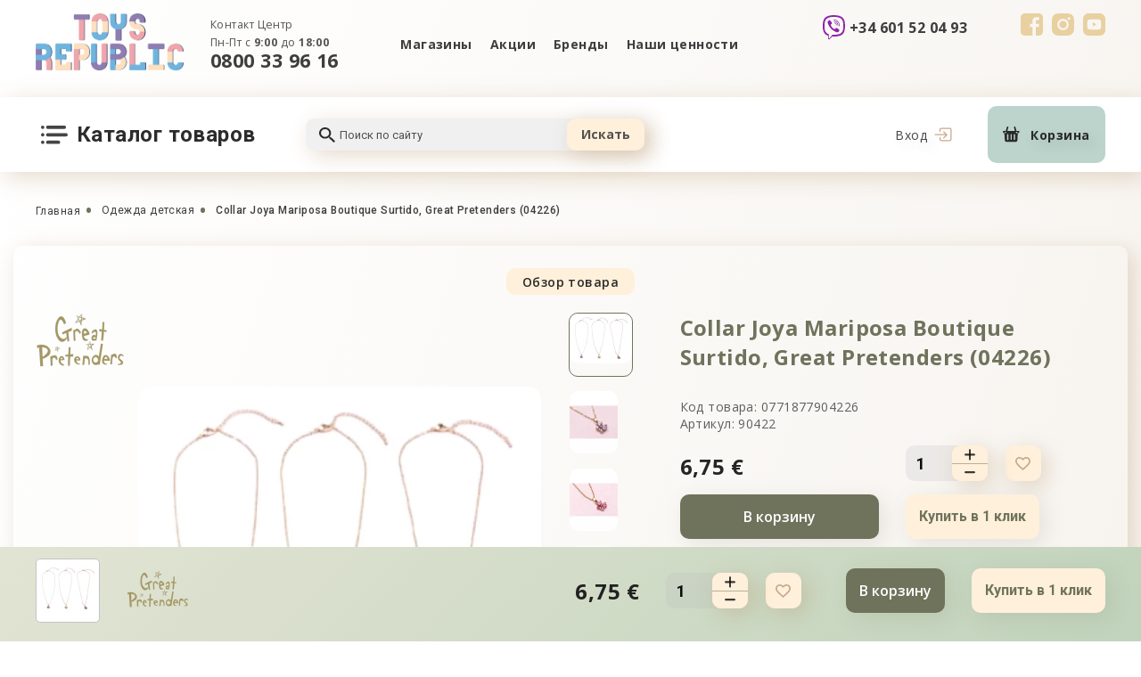

--- FILE ---
content_type: text/html; charset=UTF-8
request_url: https://toysrepublic.es/ru/collar-joya-mariposa-boutique-surtido-great-pretenders-04226
body_size: 21582
content:
<!DOCTYPE html>
<html lang="es">
    <head>
        <base href="https://toysrepublic.es">
        <meta charset="utf-8">
        <meta http-equiv="Content-Type"
              content="text/html; charset=utf-8" />
        <meta name="viewport"
              content="width=device-width,initial-scale=1.0, maximum-scale=1.0, user-scalable=no" />
        <title>Comprar Collar Joya Mariposa Boutique Surtido, Great Pretenders (04226), 90422 ▷ TOYS REPUBLIC España Alicante </title>
        <meta name="description"
              content="Comprar Collar Joya Mariposa Boutique Surtido, Great Pretenders (04226) 90422 ➥ ☲ TOYS REPUBLIC ➜ 6,75&amp;nbsp;€ ⚡ Promociones y ventas de artículos infantiles ☼ Solo los mejores juguetes de marcas europeas ❗">
        <meta name="keywords"
              content="">
        <meta name="robots"
              content="index, follow" />
                    <meta http-equiv="Last-Modified"
                  content="Tue, 02 Dec 2025 21:25:55 GMT">
                            <meta name="url"
                  content="https://toysrepublic.es/ru/collar-joya-mariposa-boutique-surtido-great-pretenders-04226">
                            <link rel="canonical"
                  href="https://toysrepublic.es/ru/collar-joya-mariposa-boutique-surtido-great-pretenders-04226" />
                            <meta name="theme-color"
                  content="#000000">
                        <meta name="csrf-token"
              content="EFQ9bqGkqJD2qybxDWHD3G5M79PjsP1XNURY7OHo">
                                            <link rel="alternate" xml:lang="es-ES" hreflang="es-ES" href="https://toysrepublic.es/collar-joya-mariposa-boutique-surtido-great-pretenders-04226" />
                <meta property="og:locale" content="ru_RU" /><meta property="og:type" content="article" /><meta property="og:title" content="" /><meta property="og:description" content="" /><meta property="og:url" content="" /><meta property="og:image" content="https://toysrepublic.es/open_graph/kidr_600_600.jpg" /><meta property="og:image:height" content="600" /><meta property="og:image:width" content="600" /><meta property="og:image" content="https://toysrepublic.es/open_graph/kidr_1024_512.jpg" /><meta property="og:image:height" content="1024" /><meta property="og:image:width" content="512" /><meta property="og:image" content="https://toysrepublic.es/open_graph/kidr_600_600.jpg" /><meta property="og:image:height" content="600" /><meta property="og:image:width" content="600" /><meta property="og:site_name" content="KIDS REPUBLIC" />
        <link rel="dns-prefetch"
              href="//fonts.gstatic.com" />
        <link rel="dns-prefetch"
              href="//fonts.googleapis.com" />
        <link rel="preconnect"
              href="//fonts.gstatic.com"
              crossorigin="" />
        <link rel="preconnect"
              href="//fonts.googleapis.com" />
        <link rel="dns-prefetch"
              href="//maxcdn.bootstrapcdn.com" />
        <link rel="preconnect"
              href="//maxcdn.bootstrapcdn.com" />
        <link rel="dns-prefetch"
              href="//languages" />
        <link rel="preconnect"
              href="//languages" />
        <script type="text/javascript">
            window.Laravel = {"base_url":"https:\/\/toysrepublic.es","locale":"ru","device":"pc","csrfToken":"EFQ9bqGkqJD2qybxDWHD3G5M79PjsP1XNURY7OHo","routes":null,"phone_mask":"+34 99 999 9999"};
            window.FbData = {
                path: 'ru/collar-joya-mariposa-boutique-surtido-great-pretenders-04226',
                locale: 'ru',
                title: "Collar Joya Mariposa Boutique Surtido, Great Pretenders (04226)",
                device: 'pc'
            };
        </script>
                    <link href="/template/css/style_top.css?v=1743672582" type="text/css" rel="stylesheet">
                            <script type="text/javascript" src="/template/js/modifyProduct.js?v=1702310985"></script>
                <script type="text/javascript">
            window.dataLayer = window.dataLayer || [];

            function gtag() {
                dataLayer.push(arguments);
            }
        </script>
                                    <script>
                !function (f, b, e, v, n, t, s) {
                    if (f.fbq) return;
                    n = f.fbq = function () {
                        n.callMethod ?
                            n.callMethod.apply(n, arguments) : n.queue.push(arguments)
                    };
                    if (!f._fbq) f._fbq = n;
                    n.push = n;
                    n.loaded = !0;
                    n.version = '2.0';
                    n.queue = [];
                    t = b.createElement(e);
                    t.async = !0;
                    t.src = v;
                    s = b.getElementsByTagName(e)[0];
                    s.parentNode.insertBefore(t, s)
                }(window, document, 'script',
                    'https://connect.facebook.net/en_US/fbevents.js');
                fbq('init', '8188058574550069');
                fbq('track', 'PageView');
            </script>
            </head>
    <body class="not-front">
        <div style="display: none;">
            <svg version="1.1"
                 xmlns="http://www.w3.org/2000/svg"
                 xmlns:xlink="http://www.w3.org/1999/xlink">
                <symbol id="telegram">
                    <path d="M23.313.138 1.166 8.678c-1.511.606-1.502 1.45-.277 1.825l5.686 1.774 13.154-8.3c.622-.378 1.19-.174.723.24L9.796 13.836h-.003l.003.001-.393 5.86c.575 0 .829-.263 1.15-.574l2.762-2.685 5.745 4.243c1.059.583 1.82.283 2.083-.98l3.77-17.772c.387-1.548-.59-2.248-1.6-1.791Z"
                          fill="#08C" />
                </symbol>
                <symbol id="viber">
                    <path d="M24.745 15.803c.813-6.85-.391-11.173-2.564-13.129l.001-.001c-3.507-3.34-15.35-3.834-19.545.15C.752 4.772.089 7.633.017 11.173-.058 14.715-.144 21.35 6.04 23.15h.006L6.04 25.9s-.042 1.113.67 1.337c.813.263 1.181-.254 3.712-3.276 4.232.367 7.482-.474 7.851-.597.855-.286 5.69-.926 6.472-7.561Zm-13.906 6.223s-2.679 3.34-3.511 4.207c-.273.282-.572.256-.568-.303 0-.367.02-4.564.02-4.564-5.241-1.502-4.932-7.152-4.875-10.108.057-2.957.597-5.378 2.193-7.009 3.68-3.451 14.064-2.68 16.71-.193 3.233 2.867 2.082 10.967 2.089 11.243-.665 5.539-4.583 5.89-5.303 6.13-.309.102-3.167.837-6.755.597Z"
                          fill="#8E24AA" />
                    <path d="M12.184 4.883c-.437 0-.437.682 0 .688 3.394.026 6.19 2.392 6.22 6.731 0 .458.671.453.665-.005-.037-4.677-3.09-7.388-6.885-7.414Z"
                          fill="#8E24AA" />
                    <path d="M16.649 11.583c-.01.452.659.474.665.016.055-2.578-1.534-4.702-4.522-4.926-.437-.032-.483.655-.046.687 2.59.197 3.955 1.965 3.903 4.223ZM15.933 14.516c-.561-.325-1.133-.123-1.37.197l-.494.64c-.25.324-.72.281-.72.281-3.425-.906-4.341-4.49-4.341-4.49s-.042-.485.272-.745l.618-.511c.309-.246.504-.837.19-1.418-.841-1.519-1.406-2.043-1.694-2.445-.302-.378-.757-.464-1.23-.208h-.01c-.982.575-2.059 1.651-1.714 2.76.587 1.167 1.667 4.891 5.108 7.705 1.617 1.33 4.176 2.694 5.262 3.009l.01.016c1.07.357 2.112-.761 2.668-1.774v-.008c.246-.49.164-.953-.196-1.257-.639-.623-1.602-1.31-2.359-1.752Z"
                          fill="#8E24AA" />
                    <path d="M13.26 9.21c1.092.063 1.622.633 1.679 1.805.02.458.685.426.664-.032-.072-1.53-.87-2.382-2.306-2.461-.438-.027-.479.661-.037.687Z"
                          fill="#8E24AA" />
                </symbol>
                <symbol id="facebook">
                    <path d="M4.565 0A4.555 4.555 0 0 0 0 4.565v15.87A4.555 4.555 0 0 0 4.565 25h8.601v-9.774h-2.584v-3.518h2.584V8.702c0-2.362 1.527-4.53 5.045-4.53 1.424 0 2.477.136 2.477.136l-.082 3.286s-1.075-.01-2.247-.01c-1.268 0-1.472.584-1.472 1.554v2.57h3.82l-.167 3.519h-3.652V25h3.547A4.555 4.555 0 0 0 25 20.435V4.565A4.555 4.555 0 0 0 20.435 0H4.565Z" />
                </symbol>
                <symbol id="instagram">
                    <path d="M12.497 8.332A4.177 4.177 0 0 0 8.328 12.5a4.177 4.177 0 0 0 4.169 4.168 4.177 4.177 0 0 0 4.168-4.168 4.177 4.177 0 0 0-4.168-4.168ZM24.999 12.5c0-1.726.015-3.437-.082-5.16-.097-2.001-.553-3.777-2.017-5.24C21.434.632 19.66.18 17.66.081 15.932-.015 14.222.001 12.5.001c-1.726 0-3.437-.016-5.16.081C5.34.18 3.563.636 2.1 2.1.632 3.566.18 5.34.081 7.34-.015 9.066.001 10.777.001 12.5c0 1.723-.016 3.437.081 5.16C.18 19.66.636 21.437 2.1 22.9c1.467 1.467 3.24 1.92 5.241 2.018 1.726.097 3.437.081 5.16.081 1.726 0 3.436.016 5.16-.081 2-.097 3.777-.554 5.24-2.017 1.467-1.467 1.92-3.24 2.017-5.241.1-1.723.082-3.434.082-5.16Zm-12.502 6.414A6.405 6.405 0 0 1 6.083 12.5a6.405 6.405 0 0 1 6.414-6.414A6.405 6.405 0 0 1 18.91 12.5a6.405 6.405 0 0 1-6.413 6.414ZM19.173 7.32c-.829 0-1.498-.669-1.498-1.497 0-.83.67-1.498 1.498-1.498a1.496 1.496 0 0 1 1.384 2.071 1.495 1.495 0 0 1-1.384.925Z" />
                </symbol>
                <symbol id="youtube">
                    <path d="M18.73 0H6.25C2.817 0 0 2.817 0 6.27v12.48C0 22.183 2.817 25 6.25 25h12.48c3.453 0 6.27-2.817 6.27-6.27V6.27C25 2.817 22.183 0 18.73 0Zm1.508 13.115c0 1.31-.119 2.639-.119 2.639s-.139 1.111-.595 1.607c-.595.655-1.25.655-1.548.695-2.182.158-5.456.178-5.456.178s-4.068-.06-5.318-.178c-.337-.06-1.13-.04-1.726-.695-.476-.496-.595-1.607-.595-1.607s-.12-1.33-.12-2.639v-1.23c0-1.31.12-2.639.12-2.639s.139-1.111.595-1.607c.595-.655 1.25-.675 1.548-.714 2.202-.16 5.476-.179 5.476-.179s3.274.02 5.456.179c.298.04.973.06 1.568.694.476.496.595 1.627.595 1.627s.12 1.33.12 2.639v1.23Z" />
                    <path d="M10.893 10v4.563l4.206-2.261L10.893 10Z" />
                </symbol>
                <symbol id="twitter">
                    <path d="M18.715.01H6.265C2.815.01 0 2.825 0 6.275v12.47c0 3.43 2.815 6.245 6.265 6.245h12.47c3.45 0 6.265-2.815 6.265-6.265V6.275C24.98 2.825 22.165.01 18.715.01Zm-.02 9.358v.416c0 4.163-3.211 8.961-9.1 8.961A9.127 9.127 0 0 1 4.7 17.337c.257.02.495.04.753.04a6.386 6.386 0 0 0 3.965-1.348 3.194 3.194 0 0 1-2.994-2.18c.199.039.397.059.595.059.298 0 .595-.04.853-.12a3.168 3.168 0 0 1-2.518-3.092v-.04c.396.238.912.377 1.427.397a3.136 3.136 0 0 1-1.427-2.617c0-.575.159-1.11.436-1.586a9.16 9.16 0 0 0 6.582 3.29 2.923 2.923 0 0 1-.08-.713c0-1.745 1.428-3.152 3.193-3.152.912 0 1.744.376 2.34.991a5.952 5.952 0 0 0 2.021-.773 3.227 3.227 0 0 1-1.407 1.745 6.334 6.334 0 0 0 1.844-.496 6.509 6.509 0 0 1-1.587 1.626Z" />
                </symbol>
                <symbol id="shop">
                    <path fill-rule="evenodd"
                          clip-rule="evenodd"
                          d="M17.734 4.99h-2.41L14.03.444a.768.768 0 0 0-1.047-.358l-.09.045a.821.821 0 0 0-.36 1.08l.926 3.778H5.14l.96-3.774A.822.822 0 0 0 5.75.134L5.662.089A.77.77 0 0 0 4.61.435L3.269 4.99H.906c-.5 0-.906.377-.906.84 0 0 .405 1.525.906 1.525h.795l.562 8.346s.065 1.636 2.64 1.636h8.777c2.681 0 2.644-1.67 2.644-1.67l.453-8.31h.958c.5 0 .906-1.526.906-1.526-.001-.462-.407-.84-.907-.84ZM3.717 7.424H2.39V6.096h1.327v1.328Zm2.54 7.139c0 .437-.314.79-.7.79H5.53c-.389 0-.702-.353-.702-.79V9.15c0-.437.313-.79.702-.79h.029c.385 0 .698.353.698.79v5.412Zm3.747-.244c0 .417-.296.756-.662.756h-.026c-.366 0-.661-.339-.661-.756V9.195c0-.417.295-.755.661-.755h.026c.365 0 .662.339.662.755v5.124Zm3.71.115c0 .422-.306.764-.683.764h-.027c-.378 0-.681-.342-.681-.764V9.239c0-.423.303-.764.68-.764h.028c.377 0 .683.341.683.764v5.195Zm2.504-6.971H14.85V6.095h1.368v1.368Z"
                          fill="#292929" />
                </symbol>
                <symbol id="menu_category">
                    <path d="M26.251 0H7.508a1.874 1.874 0 0 0 0 3.749H26.25a1.874 1.874 0 0 0 0-3.749ZM3.76 1.874a1.875 1.875 0 0 0-3.75 0 1.596 1.596 0 0 0 0 .366c.022.122.056.241.104.356a2.175 2.175 0 0 0 .412.61c.085.084.18.16.281.224.099.072.206.132.319.178.124.065.256.112.393.14.122.014.244.014.366 0 .495.001.97-.194 1.321-.543a2.176 2.176 0 0 0 .412-.61 1.74 1.74 0 0 0 .141-.355 1.596 1.596 0 0 0 0-.366ZM3.76 10.309a1.602 1.602 0 0 0 0-.366 1.519 1.519 0 0 0-.141-.346 1.874 1.874 0 0 0-.178-.328 1.35 1.35 0 0 0-.235-.282A1.874 1.874 0 0 0 .011 10.31c.003.247.051.491.14.722.047.11.104.217.169.318a1.8 1.8 0 0 0 .244.281c.082.09.177.17.28.235a1.594 1.594 0 0 0 .675.281c.12.027.243.04.366.037.122.014.244.014.366 0 .119-.02.235-.055.346-.103.116-.046.226-.106.328-.178.104-.065.199-.144.281-.234.09-.083.17-.178.235-.281.072-.099.132-.206.178-.319.064-.124.111-.257.14-.394a1.55 1.55 0 0 0 0-.365ZM3.759 18.743a1.61 1.61 0 0 0 0-.365 1.595 1.595 0 0 0-.14-.356 2.178 2.178 0 0 0-.179-.319 1.37 1.37 0 0 0-.234-.281 1.874 1.874 0 0 0-2.643 0 1.37 1.37 0 0 0-.234.281 2.179 2.179 0 0 0-.178.319 1.536 1.536 0 0 0-.103.356 1.61 1.61 0 0 0-.038.365c.002.497.201.972.553 1.322.083.09.178.169.281.234a1.594 1.594 0 0 0 .675.281c.12.027.243.04.366.038.121.014.244.014.365 0 .12-.02.236-.055.347-.103a1.57 1.57 0 0 0 .328-.178c.104-.066.198-.144.281-.235.09-.082.17-.177.234-.28a1.5 1.5 0 0 0 .178-.32c.064-.124.112-.256.141-.393a1.55 1.55 0 0 0 0-.366ZM28.125 8.435H7.508a1.874 1.874 0 0 0 0 3.748h20.617a1.874 1.874 0 1 0 0-3.748ZM19.69 16.87H7.509a1.874 1.874 0 1 0 0 3.748H19.69a1.874 1.874 0 0 0 0-3.749Z"
                          fill="#292929"
                          fill-opacity=".87" />
                </symbol>
                <symbol id="search">
                    <path d="M6.686 0c1.773 0 3.473.665 4.727 1.85 1.254 1.184 1.958 2.79 1.958 4.464 0 1.564-.606 3.002-1.604 4.11l.278.262h.812L18 15.543 16.457 17l-5.143-4.857v-.768l-.277-.262a6.939 6.939 0 0 1-4.351 1.516c-1.773 0-3.474-.666-4.728-1.85C.704 9.595 0 7.99 0 6.314 0 4.64.704 3.034 1.958 1.85 3.212.665 4.913 0 6.686 0Zm0 1.943c-2.572 0-4.629 1.943-4.629 4.371 0 2.429 2.057 4.372 4.629 4.372 2.571 0 4.628-1.943 4.628-4.372 0-2.428-2.057-4.371-4.628-4.371Z"
                          fill="#0D0D0D"
                          fill-opacity=".87" />
                </symbol>
                <symbol id="arrow">
                    <path d="M8.476.26L5.001 3.728 1.525.261a.893.893 0 00-1.457.97.89.89 0 00.194.29l4.111 4.1a.894.894 0 001.264 0l4.111-4.1a.89.89 0 000-1.26.913.913 0 00-1.272 0z"
                          fill-opacity=".9" />
                </symbol>
                <symbol id="arrow-slide">
                    <path fill-rule="evenodd"
                          clip-rule="evenodd"
                          d="M9.117 20.733a1.826 1.826 0 1 0 2.566-2.6L6.62 13.135a3 3 0 0 1 0-4.27l5.063-4.998a1.827 1.827 0 1 0-2.566-2.6L1.42 8.865a3 3 0 0 0 0 4.27l7.697 7.598Z" />
                </symbol>
                <symbol id="remove">
                    <defs>
                        <clipPath id="clip-path" transform="translate(-1.41)">
                            <rect width="15" height="15" style="fill:none"/>
                        </clipPath>
                    </defs>
                    <g>
                        <g>
                            <g style="clip-path:url(#clip-path)">
                                <path d="M9.57,5.43a.35.35,0,0,0-.35.36h0v6.64a.35.35,0,0,0,.7,0V5.79a.36.36,0,0,0-.35-.36Zm-4.15,0a.36.36,0,0,0-.35.36v6.64a.35.35,0,0,0,.35.35.35.35,0,0,0,.35-.35V5.79A.35.35,0,0,0,5.42,5.43Z" transform="translate(-1.41)" style="fill-opacity:0.699999988079071"/><path d="M2.4,4.47v8.65a2,2,0,0,0,.52,1.34A1.73,1.73,0,0,0,4.17,15h6.65a1.76,1.76,0,0,0,1.26-.54,2,2,0,0,0,.51-1.34V4.47a1.34,1.34,0,0,0-.34-2.64h-1.8V1.39A1.38,1.38,0,0,0,9.08,0H5.94A1.37,1.37,0,0,0,4.55,1.37v.46H2.75A1.34,1.34,0,0,0,2.4,4.47Zm8.42,9.83H4.17a1.11,1.11,0,0,1-1.06-1.18V4.5h8.78v8.62A1.12,1.12,0,0,1,10.82,14.3ZM5.25,1.39A.67.67,0,0,1,5.92.7H9.06a.67.67,0,0,1,.68.67v.46H5.25ZM2.75,2.53h9.5a.63.63,0,1,1,0,1.26H2.75a.63.63,0,1,1,0-1.26Z" transform="translate(-1.41)"/><path d="M7.5,5.43a.35.35,0,0,0-.35.35h0v6.64a.35.35,0,0,0,.35.35.35.35,0,0,0,.35-.35V5.79a.36.36,0,0,0-.35-.36Z" transform="translate(-1.41)"/>
                            </g>
                        </g>
                    </g>
                </symbol>
                <symbol id="log">
                    <path d="M6.533 4.462V2.73A1.732 1.732 0 0 1 8.263 1h8.99a1.728 1.728 0 0 1 1.729 1.73v10.385a1.731 1.731 0 0 1-1.73 1.731h-8.99a1.728 1.728 0 0 1-1.729-1.73v-1.731" fill="#FAEBD8"/><path d="M6.533 4.462V2.73A1.732 1.732 0 0 1 8.263 1h8.99a1.728 1.728 0 0 1 1.729 1.73v10.385a1.731 1.731 0 0 1-1.73 1.731h-8.99a1.728 1.728 0 0 1-1.729-1.73v-1.731" stroke="#C7A88B" stroke-width="1.25" stroke-linecap="round" stroke-linejoin="round"/><path d="m10.682 11.923 3.458-3.461L10.682 5M1 8h12.449" stroke="#C7A88B" stroke-width="1.25" stroke-linecap="round" stroke-linejoin="round"/>
                </symbol>
                <symbol id="user">
                    <path d="M8.379 8.189c1.125 0 2.099-.404 2.895-1.2a3.962 3.962 0 0 0 1.2-2.895 3.962 3.962 0 0 0-1.2-2.895A3.962 3.962 0 0 0 8.379 0c-1.125 0-2.1.403-2.895 1.2a3.962 3.962 0 0 0-1.2 2.894c0 1.125.404 2.1 1.2 2.895.796.796 1.77 1.2 2.895 1.2Zm-2.19-6.285a2.96 2.96 0 0 1 2.19-.908c.863 0 1.58.297 2.19.908.611.61.908 1.327.908 2.19a2.96 2.96 0 0 1-.908 2.191 2.96 2.96 0 0 1-2.19.908 2.96 2.96 0 0 1-2.19-.908 2.96 2.96 0 0 1-.908-2.19c0-.864.297-1.58.907-2.191ZM15.543 13.072c-.023-.331-.069-.692-.137-1.074a8.45 8.45 0 0 0-.265-1.08 5.337 5.337 0 0 0-.444-1.007 3.797 3.797 0 0 0-.67-.873 2.951 2.951 0 0 0-.96-.604 3.323 3.323 0 0 0-1.229-.222c-.173 0-.34.071-.665.282l-.693.447a3.972 3.972 0 0 1-.897.395 3.562 3.562 0 0 1-1.097.177c-.365 0-.734-.06-1.098-.177a3.96 3.96 0 0 1-.896-.395 95.327 95.327 0 0 1-.694-.447c-.324-.211-.491-.282-.665-.282a3.32 3.32 0 0 0-1.228.222 2.95 2.95 0 0 0-.961.604 3.798 3.798 0 0 0-.67.873 5.344 5.344 0 0 0-.444 1.007 8.483 8.483 0 0 0-.264 1.08c-.068.381-.115.743-.137 1.075-.023.324-.034.662-.034 1.003 0 .888.282 1.606.838 2.136.55.523 1.276.788 2.16.788h8.186c.884 0 1.61-.265 2.16-.788.557-.53.839-1.248.839-2.136 0-.342-.012-.68-.035-1.004Zm-1.49 2.418c-.364.346-.846.514-1.474.514H4.393c-.628 0-1.11-.168-1.473-.514-.356-.338-.53-.801-.53-1.414 0-.318.011-.633.032-.935.02-.296.063-.621.125-.967a7.48 7.48 0 0 1 .232-.952c.09-.278.21-.554.361-.82.144-.252.31-.47.492-.644.171-.163.386-.297.64-.398.235-.093.498-.143.785-.151.035.018.097.054.197.12l.702.452c.294.187.673.357 1.126.503.463.15.935.226 1.404.226.468 0 .94-.076 1.403-.226a4.941 4.941 0 0 0 1.127-.503c.267-.171.496-.319.701-.453.1-.065.163-.1.198-.12.286.009.55.06.785.152.253.1.468.235.64.398.182.175.347.392.491.645.151.265.273.54.362.819.093.29.17.61.232.952.062.346.104.672.125.968.02.3.031.615.031.934 0 .613-.173 1.075-.529 1.414Z" fill="#C7A88B"/>
                </symbol>
                <symbol id="star">
                <path d="M11.024.464a.5.5 0 0 1 .952 0l2.218 6.828a.5.5 0 0 0 .476.345h7.18a.5.5 0 0 1 .293.905l-5.808 4.22a.5.5 0 0 0-.182.559l2.219 6.828a.5.5 0 0 1-.77.56l-5.808-4.22a.5.5 0 0 0-.588 0l-5.808 4.22a.5.5 0 0 1-.77-.56l2.219-6.828a.5.5 0 0 0-.182-.56L.857 8.542a.5.5 0 0 1 .294-.904h7.18a.5.5 0 0 0 .475-.345L11.025.464Z"/>
                </symbol>
                <symbol id="user-1">
                    <path d="M25 0C11.181 0 0 11.182 0 25c0 13.819 11.182 25 25 25 13.819 0 25-11.182 25-25C50 11.181 38.818 0 25 0Zm0 46.094C13.34 46.094 3.906 36.659 3.906 25 3.906 13.34 13.341 3.906 25 3.906c11.66 0 21.094 9.435 21.094 21.094 0 11.66-9.435 21.094-21.094 21.094Z"/>
                    <path d="M25 20.93a1.953 1.953 0 0 0-1.953 1.954V35.46a1.953 1.953 0 1 0 3.906 0V22.884A1.953 1.953 0 0 0 25 20.93ZM25 18.54a2.637 2.637 0 1 0 0-5.274 2.637 2.637 0 0 0 0 5.273Z"/>
                </symbol>
                <symbol id="user-2">
                <path d="M20 0C9.372 0 .728 8.645.728 19.27c0 5.977 3.092 12.918 9.19 20.631 4.463 5.644 8.861 9.545 9.046 9.708.591.521 1.477.521 2.068 0 .185-.163 4.583-4.064 9.046-9.708 6.099-7.713 9.191-14.654 9.191-20.63C39.27 8.645 30.625 0 20 0Zm0 46.306C16.285 42.766 3.853 30.107 3.853 19.27c0-8.903 7.243-16.146 16.145-16.146 8.903 0 16.146 7.243 16.146 16.146 0 10.836-12.433 23.496-16.146 27.035Z"/>
                <path d="M31.954 18.345 21.017 8.97a1.562 1.562 0 0 0-2.034 0L8.046 18.345a1.562 1.562 0 0 0 2.033 2.373l1.327-1.138v7.764c0 .863.7 1.562 1.563 1.562H27.03c.863 0 1.563-.7 1.563-1.562V19.58l1.326 1.138a1.563 1.563 0 0 0 2.034-2.373ZM25.47 25.78H14.53v-8.88L20 12.215l5.469 4.688v8.88Z"/>
                </symbol>
                <symbol id="user-3">
                    <path d="M45.508 8.592H34.174a5.476 5.476 0 0 0-.62-6.992 5.475 5.475 0 0 0-7.733 0c-.24.24-.526.586-.82 1.173-.296-.587-.582-.933-.821-1.173a5.475 5.475 0 0 0-7.734 0 5.476 5.476 0 0 0-.62 6.992H4.492A4.497 4.497 0 0 0 0 13.085V16.6a4.5 4.5 0 0 0 3.125 4.279v24.628a4.497 4.497 0 0 0 4.492 4.492h34.766a4.497 4.497 0 0 0 4.492-4.492V20.879A4.5 4.5 0 0 0 50 16.6v-3.515a4.497 4.497 0 0 0-4.492-4.493Zm-18.946 9.376h-3.125v-6.25h3.125v6.25ZM26.93 7.27c.483-2.776 1.038-3.398 1.1-3.46a2.336 2.336 0 0 1 1.658-.685c.6 0 1.2.228 1.657.685.914.914.914 2.4 0 3.315-.061.061-.68.614-3.435 1.096-.4.07-.792.128-1.153.177.047-.353.105-.735.173-1.128Zm-8.275-3.46a2.336 2.336 0 0 1 1.657-.685c.6 0 1.2.228 1.658.685.061.062.614.68 1.096 3.435.07.4.128.792.177 1.153a29.974 29.974 0 0 1-1.128-.173c-2.776-.483-3.398-1.038-3.46-1.1a2.346 2.346 0 0 1 0-3.315Zm-15.53 9.275c0-.754.613-1.368 1.367-1.368h15.82v6.25H4.492A1.369 1.369 0 0 1 3.125 16.6v-3.515ZM6.25 45.507V21.093h14.063v25.78H7.617a1.369 1.369 0 0 1-1.367-1.366Zm17.188 1.367V21.092h3.125v25.782h-3.125Zm20.312-1.367c0 .753-.613 1.367-1.367 1.367H29.687V21.092H43.75v24.415ZM46.875 16.6c0 .754-.613 1.367-1.367 1.367h-15.82v-6.25h15.82c.754 0 1.367.614 1.367 1.368V16.6Z"/>
                </symbol>
                <symbol id="user-4">
                    <path d="M45.858 3.884C40.42-1.29 31.57-1.29 26.13 3.883l-1.13 1.074-1.13-1.074c-5.44-5.173-14.29-5.173-19.73 0C1.472 6.423 0 9.793 0 13.371c0 3.578 1.47 6.947 4.142 9.488l19.65 18.656c.338.322.773.482 1.208.482.434 0 .869-.161 1.208-.483l19.65-18.655C48.528 20.32 50 16.95 50 13.371c0-3.578-1.471-6.947-4.142-9.487ZM43.44 20.315 25 37.823 6.56 20.316c-1.968-1.871-3.051-4.338-3.051-6.945S4.592 8.297 6.56 6.426c2.053-1.953 4.749-2.93 7.445-2.93 2.697 0 5.394.978 7.447 2.931l2.34 2.222c.676.644 1.739.644 2.416 0l2.34-2.223c4.106-3.906 10.786-3.906 14.892 0 1.967 1.871 3.051 4.338 3.051 6.945s-1.084 5.073-3.05 6.944Z"/>
                </symbol>
                <symbol id="user-5">
                    <path d="M47.566 13.385h-6.464L37.632 1.19a2.058 2.058 0 0 0-2.81-.96l-.238.121a2.203 2.203 0 0 0-.969 2.894l2.484 10.135H13.79L16.365 3.26a2.206 2.206 0 0 0-.942-2.9l-.235-.12a2.066 2.066 0 0 0-2.823.928L8.768 13.381H2.43C1.09 13.381 0 14.394 0 15.634c0 0 1.086 4.09 2.43 4.09h2.133L6.07 42.112s.174 4.389 7.084 4.389h23.54c7.192 0 7.09-4.48 7.09-4.48l1.218-22.292h2.568c1.341 0 2.431-4.09 2.431-4.09-.003-1.24-1.093-2.253-2.434-2.253ZM9.97 19.913h-3.56v-3.561h3.56v3.56Zm6.81 19.147c0 1.174-.842 2.122-1.874 2.122h-.078c-1.042 0-1.88-.948-1.88-2.122V24.546c0-1.173.838-2.119 1.88-2.119h.077c1.033 0 1.875.946 1.875 2.119V39.06Zm10.051-.654c0 1.12-.794 2.029-1.773 2.029h-.07c-.983 0-1.774-.909-1.774-2.029V24.663c0-1.12.79-2.025 1.773-2.025h.07c.98 0 1.774.909 1.774 2.025v13.743Zm9.951.309c0 1.133-.821 2.048-1.83 2.048h-.074c-1.013 0-1.827-.915-1.827-2.048V24.78c0-1.133.814-2.049 1.827-2.049h.074c1.009 0 1.83.916 1.83 2.049v13.934ZM43.5 20.016h-3.668V16.35h3.668v3.667Z"/>
                </symbol>
                <symbol id="user-6">
                    <path d="m39.798 41.232-2.232-28.136a3.517 3.517 0 0 0-3.49-3.233h-4.411v-.198C29.665 4.335 25.329 0 20 0c-5.33 0-9.665 4.336-9.665 9.665v.198h-4.41a3.515 3.515 0 0 0-3.49 3.23L.201 41.235a8.165 8.165 0 0 0 2.145 6.155A8.166 8.166 0 0 0 8.319 50H31.68c2.26 0 4.437-.951 5.973-2.61a8.168 8.168 0 0 0 2.144-6.158ZM13.264 9.665A6.744 6.744 0 0 1 20 2.929a6.744 6.744 0 0 1 6.736 6.736v.198H13.264v-.198ZM35.505 45.4a5.16 5.16 0 0 1-3.824 1.67H8.32a5.16 5.16 0 0 1-3.824-1.67 5.156 5.156 0 0 1-1.374-3.937L5.355 13.32a.574.574 0 0 1 .57-.528h4.41v3.607a1.464 1.464 0 0 0 2.929 0v-3.607h13.472v3.607a1.464 1.464 0 0 0 2.929 0v-3.607h4.41c.297 0 .548.232.57.532L36.88 41.46a5.16 5.16 0 0 1-1.373 3.94Z"/><path d="M26.598 24.832a1.464 1.464 0 0 0-2.07 0l-6.54 6.54-2.514-2.515a1.464 1.464 0 0 0-2.07 2.07l3.55 3.55a1.46 1.46 0 0 0 2.07 0l7.574-7.573c.572-.572.572-1.5 0-2.072Z"/>
                </symbol>
                <symbol id="user-7">
                    <path d="M8.027 30.383c.33.223.705.33 1.075.33.625 0 1.239-.304 1.612-.867 3.13-4.716 8.362-7.532 13.996-7.532 5.618 0 10.842 2.803 13.974 7.497a1.927 1.927 0 0 0 2.688.53 1.963 1.963 0 0 0 .526-2.71 20.7 20.7 0 0 0-10.19-7.998 11.053 11.053 0 0 0 4.031-8.549c0-6.085-4.91-11.035-10.944-11.035-6.035 0-10.945 4.95-10.945 11.035 0 3.419 1.55 6.48 3.978 8.505a20.693 20.693 0 0 0-10.334 8.085 1.963 1.963 0 0 0 .533 2.709ZM24.795 3.955c3.898 0 7.07 3.198 7.07 7.129 0 3.93-3.172 7.129-7.07 7.129-3.899 0-7.07-3.198-7.07-7.129 0-3.93 3.171-7.129 7.07-7.129Zm7.724 30.677-2.887 2.1c-.43.313-.61.867-.446 1.373l1.163 3.398c.05.151.068.3.062.44-.041.913-1.176 1.538-2.008.932l-2.888-2.1a1.224 1.224 0 0 0-1.44 0l-2.889 2.1c-.832.606-1.972-.019-2.008-.932a1.262 1.262 0 0 1 .063-.44l1.162-3.398a1.228 1.228 0 0 0-.445-1.373l-2.888-2.1c-.961-.699-.467-2.357.72-2.357h3.57c.531 0 1.002-.206 1.166-.711l1.103-3.421a1.204 1.204 0 0 1 1.166-.848c.49 0 .982.283 1.166.848l1.103 3.42c.164.506.634.712 1.166.712h3.569c1.187 0 1.681 1.658.72 2.357Zm16.562 6.836-2.887 2.1c-.43.313-.61.867-.446 1.372l1.163 3.4c.05.15.068.298.062.44-.041.912-1.176 1.536-2.008.931l-2.888-2.1a1.223 1.223 0 0 0-1.44 0l-2.889 2.1c-.832.605-1.972-.019-2.008-.932a1.26 1.26 0 0 1 .063-.44l1.162-3.399a1.228 1.228 0 0 0-.445-1.372l-2.888-2.1c-.961-.7-.467-2.357.72-2.357h3.57c.531 0 1.002-.206 1.166-.711l1.103-3.421a1.204 1.204 0 0 1 1.166-.848c.49 0 .982.283 1.166.848l1.102 3.42c.165.506.635.712 1.166.712h3.57c1.187 0 1.681 1.658.72 2.357Zm-33.124 0-2.887 2.1c-.43.313-.61.867-.446 1.372l1.163 3.4c.05.15.068.298.062.44-.041.912-1.176 1.536-2.008.931l-2.888-2.1a1.223 1.223 0 0 0-1.441 0l-2.888 2.1c-.832.605-1.972-.019-2.008-.932a1.261 1.261 0 0 1 .063-.44l1.162-3.399a1.228 1.228 0 0 0-.446-1.372l-2.887-2.1c-.961-.7-.467-2.357.72-2.357h3.57c.53 0 1.002-.206 1.166-.711l1.103-3.421a1.204 1.204 0 0 1 1.166-.848c.49 0 .982.283 1.165.848l1.104 3.42c.164.506.634.712 1.165.712h3.57c1.187 0 1.681 1.658.72 2.357Z"/>
                </symbol>
                <symbol id="favorit">
                    <path d="m15.5 6.5-7 7.5L5 11.5 1.5 7 1 4l1-2.5L4.5 1l1.5.5 1.5 1 1 1 .5-1 1-1 3-.5 2.5 2.5v3Z"/><path d="M12.07 0a4.983 4.983 0 0 0-3.745 1.742A4.983 4.983 0 0 0 4.579 0C2.015 0 0 2.017 0 4.583 0 7.733 2.83 10.3 7.118 14.2l1.207 1.092 1.207-1.1c4.287-3.892 7.117-6.459 7.117-9.609C16.65 2.017 14.635 0 12.071 0ZM8.409 12.958l-.083.084-.084-.084C4.28 9.367 1.665 6.992 1.665 4.583c0-1.666 1.249-2.916 2.914-2.916 1.282 0 2.53.825 2.971 1.966h1.557c.433-1.141 1.682-1.966 2.964-1.966 1.665 0 2.913 1.25 2.913 2.916 0 2.409-2.614 4.784-6.576 8.375Z" fill="#C7A88B"/>
                </symbol>
                <symbol id="info">
                <path d="M12.5 0C5.59 0 0 5.591 0 12.5 0 19.41 5.591 25 12.5 25 19.41 25 25 19.409 25 12.5 25 5.59 19.409 0 12.5 0Zm0 23.047A10.541 10.541 0 0 1 1.953 12.5 10.54 10.54 0 0 1 12.5 1.953c5.83 0 10.547 4.718 10.547 10.547 0 5.83-4.718 10.547-10.547 10.547Z"/><path d="M12.5 10.465a.977.977 0 0 0-.977.977v6.289a.977.977 0 1 0 1.954 0v-6.29a.977.977 0 0 0-.977-.976ZM12.5 9.27a1.318 1.318 0 1 0 0-2.637 1.318 1.318 0 0 0 0 2.637Z"/>
                </symbol>
                <symbol id="like">
                <path d="M12.335 0c-1.48 0-2.901.662-3.828 1.708A5.181 5.181 0 0 0 4.679 0C2.059 0 0 1.978 0 4.496c0 3.09 2.892 5.607 7.273 9.433L8.507 15l1.233-1.079c4.381-3.817 7.274-6.335 7.274-9.425 0-2.518-2.06-4.496-4.68-4.496ZM8.592 12.711l-.085.082-.085-.082c-4.05-3.523-6.72-5.853-6.72-8.215 0-1.635 1.275-2.861 2.977-2.861 1.31 0 2.586.81 3.037 1.929h1.59c.443-1.12 1.719-1.93 3.029-1.93 1.701 0 2.977 1.227 2.977 2.862 0 2.362-2.67 4.692-6.72 8.215Z"/>
                </symbol>
            </svg>
        </div>
        <!-- SVG-sprite  -->
        <div id="app"
              class="not-front" >

            <header id="header">
                <div class="header-top">
                    <div class="uk-container">
                        <div class="uk-grid">
                            <div class="uk-flex uk-flex-middle uk-width-auto">

                                                                                                            <div class="uk-logo-type">
                                            <a href="https://toysrepublic.es/ru">
                                                <picture><source type="image/webp" srcset="/images/toysrepublic-800.webp?1702987667"><source type="" srcset="/images/toysrepublic-800.png?1702987667"><img src=/images/toysrepublic-800.png?1702987667 uk-img="data-src:/images/toysrepublic-800.png?1702987667" title="" alt="KIDS REPUBLIC" width="166" height="66"></picture>
                                            </a>
                                        </div>
                                                                                                                                        <div class="uk-contact-center uk-text">
                                        <p>Контакт Центр</p>

<p>Пн-Пт с&nbsp;<strong>9:00&nbsp;</strong>до&nbsp;<strong>18:00</strong></p>

<p><a href="tel:0800339616">0800 33 96 16</a></p>
                                    </div>
                                                            </div>
                                                                                    <div class="uk-flex uk-flex-middle uk-flex-center uk-width-expand"><ul class="menu-body uk-navbar-nav"><li class="menu-item"><a class=level-item-1 href=/ru/stores title="Магазины">Магазины</a><li class="menu-item"><a class=level-item-1 href=/ru/promo title="Акции">Акции</a><li class="menu-item"><a class=level-item-1 href=/ru/brands title="Бренды">Бренды</a><li class="menu-item"><a class=level-item-1 href=/ru/values title="Наши ценности">Наши ценности</a></ul></div>                                                                                        <div class="uk-flex uk-flex-between uk-width-auto">
                                    <div class="uk-messengers">
                                                                                                                            <a href="viber://chat?number=+34601520493"
                                               class="uk-flex uk-flex-middle"
                                               target="_blank">
                                                <svg width="25"
                                                     height="28"
                                                     fill="none"
                                                     class="inline-svg-icon">
                                                    <use xlink:href="#viber"></use>
                                                </svg>
                                                <span class="uk-text-700">
                                        +34 601 52 04 93
                                        </span>
                                            </a>
                                                                            </div>
                                    <div>
                                        <div class="uk-flex uk-socials">
                                                                                            <a href="https://www.instagram.com/toys__republic_es/"
                                                   class="uk-flex"
                                                   target="_blank">
                                                    <svg width="25"
                                                         height="25"
                                                         fill="none"
                                                         class="inline-svg-icon">
                                                        <use xlink:href="#facebook"></use>
                                                    </svg>
                                                </a>
                                                                                                                                        <a href="https://www.instagram.com/toys__republic_es/"
                                                   class="uk-flex"
                                                   target="_blank">
                                                    <svg width="25"
                                                         height="25"
                                                         fill="none"
                                                         class="inline-svg-icon">
                                                        <use xlink:href="#instagram"></use>
                                                    </svg>
                                                </a>
                                                                                                                                        <a href="https://www.instagram.com/toys__republic_es/"
                                                   class="uk-flex"
                                                   target="_blank">
                                                    <svg width="25"
                                                         height="25"
                                                         fill="none"
                                                         class="inline-svg-icon">
                                                        <use xlink:href="#youtube"></use>
                                                    </svg>
                                                </a>
                                                                                                                                </div>















                                    </div>
                                </div>
                                                    </div>
                    </div>
                </div>
                <div                 uk-sticky="animation: uk-animation-slide-top; sel-target: .uk-navbar-container; cls-active: uk-navbar-sticky; cls-inactive: uk-navbar-transparent uk-light; top: 0"
                        >
                    <div class="uk-container uk-container-xlarge">
                        <nav class="uk-flex uk-flex-middle uk-position-relative">

                            <div class="uk-navbar-left uk-flex uk-flex-middle">
                                <div class="uk-catalog-menu"><button class="uk-btn-catalog uk-flex uk-flex-middle" type="button"><svg width=30 height=21 fill=none class="inline-svg-icon"><use xlink:href="#menu_category"></use></svg><span><p>Каталог<br />&nbsp;<strong>товаров</strong></p></span></button><div class="uk-drop-catalog"><div class="before-drop"></div><ul class="uk-drop-catalog-list"><li class="menu-item menu-items-parent"><a class=level-item-1 href=/ru/catalog/igrushki title="Игрушки" data-clicks="16"><span><img src=/storage/icon-03-sm.svg uk-img="data-src:/storage/icon-03-sm.svg" title="" alt=""></span>Игрушки<svg width=11 height=6 fill=none class="inline-svg-icon"><use xlink:href="#arrow"></use></svg></a><ul class="uk-children"><li class="uk-children-body"><ul class="uk-grid"><li class="menu-item menu-items-parent"><a class=level-item-2 href=/ru/catalog/dlya-malyshey-ot-0-do-1-goda title="Возраст 0-3 года">Возраст 0-3 года</a><ul><li class="menu-item"><a class=level-item-3 href=/ru/catalog/pogremushki-myagkie-igrushki title="Погремушки">Погремушки</a><li class="menu-item"><a class=level-item-3 href=/ru/catalog/prorezyvateli title="Прорезыватели">Прорезыватели</a><li class="menu-item"><a class=level-item-3 href=/ru/catalog/sortery-i-piramidki title="Сортеры и пирамидки">Сортеры и пирамидки</a><li class="menu-item"><a class=level-item-3 href=/ru/catalog/muzykalnye-igrushki title="Музыкальные игрушки">Музыкальные игрушки</a><li class="menu-item"><a class=level-item-3 href=/ru/catalog/kachalki title="Качалки">Качалки</a><li class="menu-item"><a class=level-item-3 href=/ru/catalog/kubiki title="Кубики обучающие">Кубики обучающие</a><li class="menu-item"><a class=level-item-3 href=/ru/catalog/igrushechnyy-transport-mashinki-na-radioupravlenii title="Игрушечный транспорт">Игрушечный транспорт</a></ul><li class="menu-item menu-items-parent"><a class=level-item-2 href=/ru/catalog/igrushki-ot-1-goda title="Возраст 4-8 лет">Возраст 4-8 лет</a><ul><li class="menu-item"><a class=level-item-3 href=/ru/catalog/kukly-i-aksessuary-kolyaski-krovatki-domiki-i-proch title="Куклы">Куклы</a><li class="menu-item"><a class=level-item-3 href=/ru/catalog/dollhouse title="Домики для кукол">Домики для кукол</a><li class="menu-item"><a class=level-item-3 href=/ru/catalog/dollhousefurniture title="Мебель для кукол">Мебель для кукол</a><li class="menu-item"><a class=level-item-3 href=/ru/catalog/igrushechnoe-oruzhie-i-aksessuary title=""></a><li class="menu-item"><a class=level-item-3 href=/ru/catalog/igrovye-nabory title="Игровые наборы">Игровые наборы</a><li class="menu-item"><a class=level-item-3 href=/ru/catalog/muzshkatulki title="Музыкальные шкатулки">Музыкальные шкатулки</a><li class="menu-item"><a class=level-item-3 href=/ru/catalog/muzykalnye-instrumenty-i-igrushki title="Музыкальные инструменты">Музыкальные инструменты</a><li class="menu-item"><a class=level-item-3 href=/ru/catalog/nastolnye-igry title="Настольные игры">Настольные игры</a><li class="menu-item"><a class=level-item-3 href=/ru/catalog/podvizhnye-igry title="Подвижные игры">Подвижные игры</a><li class="menu-item"><a class=level-item-3 href=/ru/catalog/obuchayushchie-igrushki title="Обучающие игрушки">Обучающие игрушки</a><li class="menu-item"><a class=level-item-3 href=/ru/catalog/obuchayushchie-igry-pazly-golovolomki-mozaika title="Пазлы">Пазлы</a><li class="menu-item"><a class=level-item-3 href=/ru/catalog/mashinki-na-radioupravlenii title="Машинки на радиоуправлении">Машинки на радиоуправлении</a></ul><li class="menu-item menu-items-parent"><a class=level-item-2 href=/ru/catalog/myagkie-igrushki title="Мягкие игрушки">Мягкие игрушки</a><ul><li class="menu-item"><a class=level-item-3 href=/ru/brands/hansa title="Игрушки Hansa">Игрушки Hansa</a><li class="menu-item"><a class=level-item-3 href=/ru/catalog/puppets title="Игрушки на руку">Игрушки на руку</a><li class="menu-item"><a class=level-item-3 href=/ru/catalog/interiortoys title="Большие игрушки">Большие игрушки</a></ul><li class="menu-item menu-items-parent"><a class=level-item-2 href=/ru/catalog/tvorchestvo-i-obuchenie title="Чтение и творчество">Чтение и творчество</a><ul><li class="menu-item"><a class=level-item-3 href=/ru/catalog/knigi-dlya-detei title="Книги для детей">Книги для детей</a><li class="menu-item"><a class=level-item-3 href=/ru/catalog/vse-dlya-risovaniya title="Рисование">Рисование</a><li class="menu-item"><a class=level-item-3 href=/ru/catalog/nabory-dlya-rukodeliya-i-vyshivki title="Сделай сам">Сделай сам</a></ul></ul></ul><li class="menu-item menu-items-parent"><a class=level-item-1 href=/ru/catalog/transport-i-aktivnyy-otdykh title="Развлечения" data-clicks="19"><span><img src=/storage/icon-06-sm.svg uk-img="data-src:/storage/icon-06-sm.svg" title="" alt=""></span>Развлечения<svg width=11 height=6 fill=none class="inline-svg-icon"><use xlink:href="#arrow"></use></svg></a><ul class="uk-children"><li class="uk-children-body"><ul class="uk-grid"><li class="menu-item"><a class=level-item-2 href=/ru/catalog/velosipedy title="Велосипеды">Велосипеды</a><li class="menu-item"><a class=level-item-2 href=/ru/catalog/samokaty title="Самокаты">Самокаты</a><li class="menu-item menu-items-parent"><a class=level-item-2 href=/ru/catalog/transport-i-aktivnyy-otdykh title="Отдых и праздники">Отдых и праздники</a><ul><li class="menu-item"><a class=level-item-3 href=/ru/catalog/party title="Все для праздника">Все для праздника</a><li class="menu-item"><a class=level-item-3 href=/ru/catalog/naduvnye-i-karkasnye-basseyny title="Надувные круги">Надувные круги</a><li class="menu-item"><a class=level-item-3 href=/ru/catalog/naduvnye-i-karkasnye-basseyny title="Надувные матрасы">Надувные матрасы</a><li class="menu-item"><a class=level-item-3 href=/ru/catalog/pasochki-lopatki-grabli-leyki title="В песочнице">В песочнице</a><li class="menu-item"><a class=level-item-3 href=/ru/catalog/pesochnitsy-i-myachi title="Мячи игровые">Мячи игровые</a></ul><li class="menu-item menu-items-parent"><a class=level-item-2 href=/ru/catalog/aksessuary-i-bezopasnost title="Защита для ребенка">Защита для ребенка</a><ul><li class="menu-item"><a class=level-item-3 href=/ru/catalog/plavatelnye-zhilety title="Жилеты для плавания">Жилеты для плавания</a><li class="menu-item"><a class=level-item-3 href=/ru/catalog/sunglasses title="Солнечные очки">Солнечные очки</a></ul><li class="menu-item"><a class=level-item-2 href=/ru/catalog/roliki title="Роликовые коньки">Роликовые коньки</a><li class="menu-item"><a class=level-item-2 href=/ru/catalog/elektromobili title="Электромобили">Электромобили</a></ul></ul><li class="menu-item menu-items-parent"><a class=level-item-1 href=/ru/catalog/detskaya-komnata title="Детская комната" data-clicks="18"><span><img src=/storage/icon-05-sm.svg uk-img="data-src:/storage/icon-05-sm.svg" title="" alt=""></span>Детская комната<svg width=11 height=6 fill=none class="inline-svg-icon"><use xlink:href="#arrow"></use></svg></a><ul class="uk-children"><li class="uk-children-body"><ul class="uk-grid"><li class="menu-item menu-items-parent"><a class=level-item-2 href=/ru/catalog/furniture title="Детская мебель">Детская мебель</a><ul><li class="menu-item"><a class=level-item-3 href=/ru/catalog/den-rozhdenie-i-pamyatnye-suveniry title="Сувениры и декор">Сувениры и декор</a><li class="menu-item"><a class=level-item-3 href=/ru/catalog/novogodniy-dekor title="Новогодний декор">Новогодний декор</a></ul><li class="menu-item menu-items-parent"><a class=level-item-2 href=/ru/catalog/elektropribory title="Оборудование для детской">Оборудование для детской</a><ul><li class="menu-item"><a class=level-item-3 href=/ru/catalog/nochniki-proektory title="Ночники и лампы">Ночники и лампы</a></ul><li class="menu-item menu-items-parent"><a class=level-item-2 href=/ru/catalog/aksessuary-i-postelnye-prenadlezhnosti title="Все для сна">Все для сна</a><ul><li class="menu-item"><a class=level-item-3 href=/ru/catalog/pledy title="Пледы и одеяла">Пледы и одеяла</a><li class="menu-item"><a class=level-item-3 href=/ru/catalog/matrasy-i-podushki-dlya-detskikh-krovatok title="Подушки">Подушки</a><li class="menu-item"><a class=level-item-3 href=/ru/catalog/postelnye-komplekty-i-spalniki title="Спальники">Спальники</a><li class="menu-item"><a class=level-item-3 href=/ru/catalog/postelnye-komplekty-i-spalniki title="Постельное белье">Постельное белье</a></ul></ul></ul><li class="menu-item menu-items-parent"><a class=level-item-1 href=/ru/catalog/kormlenie title="Кормление" data-clicks="15"><span><img src=/storage/icon-02-sm.svg uk-img="data-src:/storage/icon-02-sm.svg" title="" alt=""></span>Кормление<svg width=11 height=6 fill=none class="inline-svg-icon"><use xlink:href="#arrow"></use></svg></a><ul class="uk-children"><li class="uk-children-body"><ul class="uk-grid"><li class="menu-item menu-items-parent"><a class=level-item-2 href=/ru/catalog/detskaya-posuda-i-prinadlezhnosti title="Детская посуда">Детская посуда</a><ul><li class="menu-item"><a class=level-item-3 href=/ru/catalog/detskie-chashki-i-poilniki title="Поильники и чашки">Поильники и чашки</a><li class="menu-item"><a class=level-item-3 href=/ru/catalog/nabory-posudy title="Наборы посуды">Наборы посуды</a><li class="menu-item"><a class=level-item-3 href=/ru/catalog/detskie-termosumki-i-termosy title="Термопосуда">Термопосуда</a></ul></ul></ul><li class="menu-item menu-items-parent"><a class=level-item-1 href=/ru/catalog/gigiena-i-ukhod title="Уход" data-clicks="14"><span><img src=/storage/icon-01-sm.svg uk-img="data-src:/storage/icon-01-sm.svg" title="" alt=""></span>Уход<svg width=11 height=6 fill=none class="inline-svg-icon"><use xlink:href="#arrow"></use></svg></a><ul class="uk-children"><li class="uk-children-body"><ul class="uk-grid"><li class="menu-item menu-items-parent"><a class=level-item-2 href=/ru/catalog/vannaya-komnata title="Ванная комната">Ванная комната</a><ul><li class="menu-item"><a class=level-item-3 href=/ru/catalog/igruski-dlya-kupaniya title="Игрушки для купания">Игрушки для купания</a><li class="menu-item"><a class=level-item-3 href=/ru/catalog/vannochki-dlya-kupaniya title="Ванночки">Ванночки</a><li class="menu-item"><a class=level-item-3 href=/ru/catalog/detskiy-stulchik-podstavka title="Подставки под умывальник">Подставки под умывальник</a><li class="menu-item"><a class=level-item-3 href=/ru/catalog/detskie-polotentsa title="Полотенца">Полотенца</a></ul><li class="menu-item"><a class=level-item-2 href=/ru/catalog/grebeshki-rascheski-manikyur title="Прическа и маникюр">Прическа и маникюр</a></ul></ul><li class="menu-item menu-items-parent"><a class=level-item-1 href=/ru/catalog/kolyaski-i-avtokresla title="На улице" data-clicks="17"><span><img src=/storage/icon-04-sm.svg uk-img="data-src:/storage/icon-04-sm.svg" title="" alt=""></span>На улице<svg width=11 height=6 fill=none class="inline-svg-icon"><use xlink:href="#arrow"></use></svg></a><ul class="uk-children"><li class="uk-children-body"><ul class="uk-grid"><li class="menu-item menu-items-parent"><a class=level-item-2 href=/ru/catalog/detskie-kolyaski-i-aksessuary title="Коляски">Коляски</a><ul><li class="menu-item"><a class=level-item-3 href=/ru/catalog/igrushki-dlya-kolyaski title="Игрушки в коляску">Игрушки в коляску</a><li class="menu-item"><a class=level-item-3 href=/ru/catalog/aksessuary-dlya-kolyasok title="Подвески для коляски">Подвески для коляски</a></ul><li class="menu-item menu-items-parent"><a class=level-item-2 href=/ru/catalog/ryukzaki-sumki-chemodany-zontiki title="В дорогу">В дорогу</a><ul><li class="menu-item"><a class=level-item-3 href=/ru/catalog/detskie-sumki title="Сумки детские">Сумки детские</a><li class="menu-item"><a class=level-item-3 href=/ru/catalog/zontiki title="Зонты детские">Зонты детские</a><li class="menu-item"><a class=level-item-3 href=/ru/catalog/zontiki title="Зонты для мам">Зонты для мам</a></ul></ul></ul><li class="menu-item menu-items-parent"><a class=level-item-1 href=/ru/catalog/vse-dlya-shkoly title="Школа" data-clicks="20"><span><img src=/storage/icon-07-sm.svg uk-img="data-src:/storage/icon-07-sm.svg" title="" alt=""></span>Школа<svg width=11 height=6 fill=none class="inline-svg-icon"><use xlink:href="#arrow"></use></svg></a><ul class="uk-children"><li class="uk-children-body"><ul class="uk-grid"><li class="menu-item menu-items-parent"><a class=level-item-2 href=/ru/catalog/vse-dlya-shkoly title="Школьные принадлежности">Школьные принадлежности</a><ul><li class="menu-item"><a class=level-item-3 href=/ru/catalog/shkolnye-ryukzaki title="Портфели и рюкзаки">Портфели и рюкзаки</a><li class="menu-item"><a class=level-item-3 href=/ru/catalog/kantselyarskie-tovary-i-penaly title="Пеналы">Пеналы</a><li class="menu-item"><a class=level-item-3 href=/ru/catalog/kantselyarskie-tovary-i-penaly title="Канцелярия">Канцелярия</a><li class="menu-item"><a class=level-item-3 href=/ru/catalog/lunchbox title="Ланчбоксы">Ланчбоксы</a><li class="menu-item"><a class=level-item-3 href=/ru/catalog/detskayakosmetika title="Детская косметика">Детская косметика</a></ul></ul></ul><li class="menu-item menu-items-parent"><a class=level-item-1 href=/ru/catalog/odezda-i-obuv title="Одежда и обувь" data-clicks="21"><span><img src=/storage/icon-08-1-sm.svg uk-img="data-src:/storage/icon-08-1-sm.svg" title="" alt=""></span>Одежда и обувь<svg width=11 height=6 fill=none class="inline-svg-icon"><use xlink:href="#arrow"></use></svg></a><ul class="uk-children"><li class="uk-children-body"><ul class="uk-grid"><li class="menu-item menu-items-parent"><a class=level-item-2 href=/ru/catalog/obuv-detskaya title="Детская обувь">Детская обувь</a><ul><li class="menu-item"><a class=level-item-3 href=/ru/catalog/obuv-detskaya title="Ботиночки">Ботиночки</a><li class="menu-item"><a class=level-item-3 href=/ru/catalog/obuv-detskaya title="Тапочки">Тапочки</a><li class="menu-item"><a class=level-item-3 href=/ru/catalog/obuv-detskaya title="Резиновые сапоги">Резиновые сапоги</a><li class="menu-item"><a class=level-item-3 href=/ru/catalog/obuv-detskaya title="Обувь для купания">Обувь для купания</a></ul><li class="menu-item menu-items-parent"><a class=level-item-2 href=/ru/catalog/detskaya-odezhda-i-obuv title="Детская одежда">Детская одежда</a><ul><li class="menu-item"><a class=level-item-3 href=/ru/catalog/detskaya-odezhda-i-obuv title="Для новородженного">Для новородженного</a><li class="menu-item"><a class=level-item-3 href=/ru/catalog/detskaya-odezhda-i-obuv title="Футболки">Футболки</a></ul></ul></ul></ul><div class="after-drop"></div></div></div>                                <div class="uk-form-search">
    <form action="/ru/search"
          method="GET"
          id="form-search-product">
        <div class="uk-button-group">
            <svg width="18" height="17" fill="none" class="inline-svg-icon">
                <use xlink:href="#search"></use>
            </svg>
            <input type="text"
                   id="form-search-product-query"
                   name="query"
                   value=""
                   autocomplete="off"
                   data-path="/callback/search"
                   placeholder="Поиск по сайту"
                   class="uk-input">
            <button type="submit"
                    class="uk-button uk-button-success">
                Искать            </button>
        </div>
        <div class="search-results-items"></div>
    </form>
</div>
                            </div>
                            <div class="uk-navbar-right uk-flex uk-flex-middle">
                                                                    <div class="uk-user-form">
                                        <a href="/ru/login" class="uk-flex uk-flex-middle uk-flex uk-flex-middle"><span>Вход</span> <svg width="20" height="16" fill="none" class="inline-svg-icon"><use xlink:href="#log"></use></svg></a>                                    </div>
                                                                <div id="basket-box" class="uk-position-relative">
    <a href="javascript:void(0)"
        rel="nofollow"
        class="uk-flex uk-flex-middle uk-flex-center basket-box uk-position-relative uk-position-z-index empty uk-disabled">
        <span class="uk-flex uk-flex-middle">
            <svg width="19" height="18" fill="none" class="inline-svg-icon">
                <use xlink:href="#shop"></use>
            </svg>
            <i>
                Корзина            </i>
        </span>
                    
            
            
            </a>
    </div>




                            </div>
                        </nav>
                    </div>
                </div>
            </header>
            <div id="main-wrapper">
                                <div
         class="uk-container">
        <ul class="uk-breadcrumb uk-flex uk-flex-middle uk-flex-wrap">
                            <li class='inline'>
                                            <a href='/ru'>
                            Главная
                        </a>
                                    </li>
                            <li class='inline'>
                                            <a href='/ru/ropa-de-ninos'>
                            Одежда детская
                        </a>
                                    </li>
                            <li class='inline uk-active'>
                                            <span>
                            Collar Joya Mariposa Boutique Surtido, Great Pretenders (04226)
                        </span>
                                    </li>
                    </ul>
    </div>
                    <article >
        <div class="uk-container uk-container-custom">
            <div class="uk-block-shadow uk-position-relative uk-product-page">
                                    <div class="uk-product-anchor uk-overflow-hidden">
                        <div class="uk-product-flex uk-flex uk-flex-between uk-text-center">
                            <div>
                        <span class="uk-active uk-flex-inline uk-flex-middle uk-flex-center">
                            Обзор товара                        </span>
                            </div>
                                                                                                                                        </div>
                    </div>
                                <div class="uk-grid"  itemscope="" itemtype="http://schema.org/Product"
                     id="overview-anchor" >
                    <div class="uk-width-auto">
                                                    <div class="product-brand uk-flex uk-flex-middle">
                                                                    <a href="/ru/greatpretenders" class=""><picture><source type="image/webp" srcset="/preset/thumb_100_auto/greatpretendrs-logo-es.webp?1703585451"><source type="" srcset="/preset/thumb_100_auto/greatpretendrs-logo-es.png?1703585451"><img src=/preset/thumb_100_auto/greatpretendrs-logo-es.png?1703585451 uk-img="data-src:/preset/thumb_100_auto/greatpretendrs-logo-es.png?1703585451" title="" alt=""></picture></a>                                                                </div>
                                            </div>
                    <div class="uk-width-1-2">
                        <div class="uk-slider box-thumbnav-slideshow"
                             uk-slider="animation: fade">
                            <div class="uk-position-relative">
                                <div class="uk-slider-container">
                                    <ul class="uk-slider-items uk-child-width-1-1" uk-lightbox>
                                        <li class="uk-flex uk-flex-center uk-flex-middle">
                                                                                            <a itemprop="image" class="uk-flex uk-flex-center uk-overflow-hidden" href="/images/0771877904226.jpg?1734536604">
                                                  <picture><source type="image/webp" srcset="/preset/thumb_500_500/0771877904226.webp?1734536604"><source type="" srcset="/preset/thumb_500_500/0771877904226.jpg?1734536604"><img src=/preset/thumb_500_500/0771877904226.jpg?1734536604 uk-img="data-src:/preset/thumb_500_500/0771877904226.jpg?1734536604" title="Одежда детская" alt="Collar Joya Mariposa Boutique Surtido, Great Pretenders (04226)"></picture>
                                                </a>
                                                                                    </li>
                                                                                                                                    <li>
                                                    <a class="uk-flex uk-flex-center uk-overflow-hidden" href="/images/0771877904226-3.jpg?1734830357">
                                                      <picture><source type="image/webp" srcset="/preset/thumb_500_500/0771877904226-3.webp?1734830357"><source type="" srcset="/preset/thumb_500_500/0771877904226-3.jpg?1734830357"><img src=/preset/thumb_500_500/0771877904226-3.jpg?1734830357 uk-img="data-src:/preset/thumb_500_500/0771877904226-3.jpg?1734830357" title="" alt=""></picture>
                                                    </a>
                                                </li>
                                                                                            <li>
                                                    <a class="uk-flex uk-flex-center uk-overflow-hidden" href="/images/0771877904226-1.jpg?1734830358">
                                                      <picture><source type="image/webp" srcset="/preset/thumb_500_500/0771877904226-1.webp?1734830358"><source type="" srcset="/preset/thumb_500_500/0771877904226-1.jpg?1734830358"><img src=/preset/thumb_500_500/0771877904226-1.jpg?1734830358 uk-img="data-src:/preset/thumb_500_500/0771877904226-1.jpg?1734830358" title="" alt=""></picture>
                                                    </a>
                                                </li>
                                                                                            <li>
                                                    <a class="uk-flex uk-flex-center uk-overflow-hidden" href="/images/0771877904226-2.jpg?1734830358">
                                                      <picture><source type="image/webp" srcset="/preset/thumb_500_500/0771877904226-2.webp?1734830358"><source type="" srcset="/preset/thumb_500_500/0771877904226-2.jpg?1734830358"><img src=/preset/thumb_500_500/0771877904226-2.jpg?1734830358 uk-img="data-src:/preset/thumb_500_500/0771877904226-2.jpg?1734830358" title="" alt=""></picture>
                                                    </a>
                                                </li>
                                                                                                                        </ul>
                                </div>
                                                                    <ul class="uk-thumbnav  uk-thumbnav-vertical uk-position-top-right ">
                                        <li uk-slider-item="0">
                                            <a href="#" class="uk-overflow-hidden uk-flex uk-flex-center uk-flex-middle">
                                                <picture><source type="image/webp" srcset="/preset/thumb_70_70/0771877904226.webp?1734536604"><source type="" srcset="/preset/thumb_70_70/0771877904226.jpg?1734536604"><img src=/preset/thumb_70_70/0771877904226.jpg?1734536604 uk-img="data-src:/preset/thumb_70_70/0771877904226.jpg?1734536604" title="" alt="Collar Joya Mariposa Boutique Surtido, Great Pretenders (04226)"></picture>
                                            </a>
                                        </li>
                                                                                                                            <li uk-slider-item="1">
                                                <a href="#" class="uk-overflow-hidden uk-flex uk-flex-center uk-flex-middle">
                                                    <picture><source type="image/webp" srcset="/preset/thumb_70_70/0771877904226-3.webp?1734830358"><source type="" srcset="/preset/thumb_70_70/0771877904226-3.jpg?1734830358"><img src=/preset/thumb_70_70/0771877904226-3.jpg?1734830358 uk-img="data-src:/preset/thumb_70_70/0771877904226-3.jpg?1734830358" title="" alt=""></picture>
                                                </a>
                                            </li>
                                                                                                                                <li uk-slider-item="2">
                                                <a href="#" class="uk-overflow-hidden uk-flex uk-flex-center uk-flex-middle">
                                                    <picture><source type="image/webp" srcset="/preset/thumb_70_70/0771877904226-1.webp?1734830358"><source type="" srcset="/preset/thumb_70_70/0771877904226-1.jpg?1734830358"><img src=/preset/thumb_70_70/0771877904226-1.jpg?1734830358 uk-img="data-src:/preset/thumb_70_70/0771877904226-1.jpg?1734830358" title="" alt=""></picture>
                                                </a>
                                            </li>
                                                                                                                                <li uk-slider-item="3">
                                                <a href="#" class="uk-overflow-hidden uk-flex uk-flex-center uk-flex-middle">
                                                    <picture><source type="image/webp" srcset="/preset/thumb_70_70/0771877904226-2.webp?1734830358"><source type="" srcset="/preset/thumb_70_70/0771877904226-2.jpg?1734830358"><img src=/preset/thumb_70_70/0771877904226-2.jpg?1734830358 uk-img="data-src:/preset/thumb_70_70/0771877904226-2.jpg?1734830358" title="" alt=""></picture>
                                                </a>
                                            </li>
                                                                                                                        </ul>
                                                            </div>
                        </div>
                    </div>
                    <div class="uk-width-expand"  itemprop="name">
                        <h1 id="product-title"
                            class="uk-title-01">
                            Collar Joya Mariposa Boutique Surtido, Great Pretenders (04226)
                        </h1>
                                                    <div class="product-brand uk-flex uk-flex-middle product-brand-hidden">
                                                                    <a href="/ru/greatpretenders" class=""><picture><source type="image/webp" srcset="/preset/thumb_100_auto/greatpretendrs-logo-es.webp?1703585451"><source type="" srcset="/preset/thumb_100_auto/greatpretendrs-logo-es.png?1703585451"><img src=/preset/thumb_100_auto/greatpretendrs-logo-es.png?1703585451 uk-img="data-src:/preset/thumb_100_auto/greatpretendrs-logo-es.png?1703585451" title="" alt=""></picture></a>                                                                </div>
                                                                            <div class="product-sku uk-text">
                                                                    Код товара:
                                                                0771877904226
                            </div>
                                                                            <div class="product-model uk-text">
                                                                    Артикул:
                                                                90422
                            </div>
                                                
                        
                        
                        
                        
                        
                        
                        
                        
                        
                        
                        
                        
                        
                        <div  itemprop="offers" itemscope="" itemtype="http://schema.org/Offer"  class="uk-product-action-box product-action-box-19587"><div class="uk-flex-bottom uk-child-width-1-2 uk-grid-medium uk-grid"><div><meta itemprop="priceCurrency" content="HUF"><link itemprop="availability" href="http://schema.org/InStock"><meta itemprop="price" content="6,75"><div class="product-price">6,75&nbsp;€</div></div><div class="uk-flex uk-flex-middle"><div class="product-counter-box uk-position-relative"><div class="uk-flex-inline input-number"><input type="number" value="1" data-default="1" min="1" max="6" step="1" name="count" class="uk-input uk-disabled" autocapitalize="off" /></div><div class="uk-btn-qt uk-flex uk-flex-column uk-overflow-hidden"><button type="button" name="increment" class="uk-button uk-flex uk-flex-middle uk-flex-center uk-position-relative"><svg width="12" height="13" viewBox="0 0 12 13" fill="none" xmlns="http://www.w3.org/2000/svg"><rect x="7" y="0.121704" width="12.485" height="2" rx="1" transform="rotate(90 7 0.121704)" fill="#0D0D0D" fill-opacity="0.8"/><rect y="5.32373" width="12" height="2.08087" rx="1.04044" fill="#0D0D0D" fill-opacity="0.8"/></svg></button><button type="button" class="uk-button uk-flex uk-flex-middle uk-flex-center uk-position-relative" name="decrement" disabled><svg width="12" height="3" viewBox="0 0 12 3" fill="none" xmlns="http://www.w3.org/2000/svg"><rect y="0.0917969" width="12" height="2.08081" rx="1.04041" fill="#0D0D0D" fill-opacity="0.8"/></svg></button></div></div><button type="button" data-path="/callback/wishlist/19587" class="product-19587-wishlist-button uk-button-like uk-flex uk-flex-middle uk-flex-center use-ajax"><svg width="18" height="15" fill="none" class="inline-svg-icon"><use xlink:href="#like"></use></svg></button></div></div><div class="uk-child-width-1-2 uk-grid uk-grid-medium uk-btn-product"><div><button type="button" data-path="/callback/add-to-basket/19591" class="uk-button uk-width-1-1 product-buy-button" style="">В корзину</button></div><div><button type="button" data-path="/callback/buy-one-click/19591" class="uk-button product-one-click use-ajax">Купить в 1 клик</button></div></div></div>
                        
                            
                                
                                
                                

                                
                        
                        
                    </div>
                </div>
                                                                                                            <div id="product-reviews"
                         class="uk-product-reviews uk-item-block">
                        <h2 class="uk-title-02">Отзывы</h2>
                        <div class="uk-flex-middle uk-child-width-1-2 uk-grid">
                            
                            <div class="uk-text">
                                Оставить свой отзыв про этот товар                            </div>
                            <div class="uk-text-right">
                                <button type="button"
                                        class="uk-button uk-button-small use-ajax"
                                        data-path="/callback/review-form/19587">
                                    Оставить отзыв                                </button>
                            </div>
                            
                        </div>
                                            </div>
                                </div>
        </div>
        <div class="uk-container uk-container-custom">
                        
                            <div class="uk-fix-bar" id="fixedPanel">
                    <div class="uk-container">
                        <div class="uk-flex uk-flex-between uk-flex-middle">
                            <div class="uk-flex uk-flex-middle">
                                                                    <div class="bar-fid uk-overflow-hidden uk-flex uk-flex-middle uk-flex-center">
                                        <picture><source type="image/webp" srcset="/preset/thumb_70_70/0771877904226.webp?1734536604"><source type="" srcset="/preset/thumb_70_70/0771877904226.jpg?1734536604"><img src=/preset/thumb_70_70/0771877904226.jpg?1734536604 uk-img="data-src:/preset/thumb_70_70/0771877904226.jpg?1734536604" title="Одежда детская" alt="Collar Joya Mariposa Boutique Surtido, Great Pretenders (04226)"></picture>
                                    </div>
                                                                                                    <div class="product-brand uk-flex uk-flex-middle">
                                                                                    <a href="/ru/greatpretenders" class=""><picture><source type="image/webp" srcset="/preset/thumb_70_70/greatpretendrs-logo-es.webp?1705321782"><source type="" srcset="/preset/thumb_70_70/greatpretendrs-logo-es.png?1705321782"><img src=/preset/thumb_70_70/greatpretendrs-logo-es.png?1705321782 uk-img="data-src:/preset/thumb_70_70/greatpretendrs-logo-es.png?1705321782" title="" alt=""></picture></a>                                                                                </div>
                                                            </div>
                            <div  itemprop="offers" itemscope="" itemtype="http://schema.org/Offer"  class="uk-product-action-box product-action-box-19587"><div class="uk-flex-bottom uk-child-width-1-2 uk-grid-medium uk-grid"><div><meta itemprop="priceCurrency" content="HUF"><link itemprop="availability" href="http://schema.org/InStock"><meta itemprop="price" content="6,75"><div class="product-price">6,75&nbsp;€</div></div><div class="uk-flex uk-flex-middle"><div class="product-counter-box uk-position-relative"><div class="uk-flex-inline input-number"><input type="number" value="1" data-default="1" min="1" max="6" step="1" name="count" class="uk-input uk-disabled" autocapitalize="off" /></div><div class="uk-btn-qt uk-flex uk-flex-column uk-overflow-hidden"><button type="button" name="increment" class="uk-button uk-flex uk-flex-middle uk-flex-center uk-position-relative"><svg width="12" height="13" viewBox="0 0 12 13" fill="none" xmlns="http://www.w3.org/2000/svg"><rect x="7" y="0.121704" width="12.485" height="2" rx="1" transform="rotate(90 7 0.121704)" fill="#0D0D0D" fill-opacity="0.8"/><rect y="5.32373" width="12" height="2.08087" rx="1.04044" fill="#0D0D0D" fill-opacity="0.8"/></svg></button><button type="button" class="uk-button uk-flex uk-flex-middle uk-flex-center uk-position-relative" name="decrement" disabled><svg width="12" height="3" viewBox="0 0 12 3" fill="none" xmlns="http://www.w3.org/2000/svg"><rect y="0.0917969" width="12" height="2.08081" rx="1.04041" fill="#0D0D0D" fill-opacity="0.8"/></svg></button></div></div><button type="button" data-path="/callback/wishlist/19587" class="product-19587-wishlist-button uk-button-like uk-flex uk-flex-middle uk-flex-center use-ajax"><svg width="18" height="15" fill="none" class="inline-svg-icon"><use xlink:href="#like"></use></svg></button></div></div><div class="uk-child-width-1-2 uk-grid uk-grid-medium uk-btn-product"><div><button type="button" data-path="/callback/add-to-basket/19591" class="uk-button uk-width-1-1 product-buy-button" style="">В корзину</button></div><div><button type="button" data-path="/callback/buy-one-click/19591" class="uk-button product-one-click use-ajax">Купить в 1 клик</button></div></div></div>
                        </div>
                    </div>
                </div>
                    </div>
    </article>
            </div>
            <footer>
                <div class="uk-container">
                    <div class="uk-footer-top">
                        <div class="uk-grid">
                            <div class="uk-width-auto">
                                <div class="uk-grid">
                                    <div class="uk-width-200">

                                                                                                                                    <div class="uk-logo-type">
                                                    <a href="https://toysrepublic.es/ru">
                                                        <picture><source type="image/webp" srcset="/images/toysrepublic-800.webp?1702987667"><source type="" srcset="/images/toysrepublic-800.png?1702987667"><img src=/images/toysrepublic-800.png?1702987667 uk-img="data-src:/images/toysrepublic-800.png?1702987667" title="" alt="KIDS REPUBLIC" width="166" height="66"></picture>
                                                    </a>
                                                </div>
                                                                                                                                                                                <div class="uk-text-700">
                                                    <p>+34 601 52 04 93</p>
                                                </div>
                                                                                    
                                            
                                               
                                                
                                            
                                        
                                                                                                                                    <a href="viber://chat?number=+34601520493"
                                                   class="uk-flex uk-flex-middle"
                                                   target="_blank">
                                                    <svg width="25"
                                                         height="28"
                                                         fill="none"
                                                         class="inline-svg-icon">
                                                        <use xlink:href="#viber"></use>
                                                    </svg>
                                                    &nbsp;
                                                    <span class="uk-text-700">+34 601 52 04 93</span>
                                                </a>
                                                                                                                        </div>
                                    <div class="uk-width-expand">
                                                                                    <div class="uk-text">
                                                Email:
                                                <a href="mailto:manager@senatretail.es">
                                                    manager@senatretail.es
                                                </a>
                                            </div>
                                                                                                                            <div class="uk-text">
                                                <p><meta charset=utf-8 />График работы контакт-центра</p>

<p><meta charset=utf-8 />Пн-Пт: с&nbsp;<strong>9:00&nbsp;</strong>до&nbsp;<strong>18:00</strong></p>

<p><meta charset=utf-8 />Сб-Вс: выходной</p>
                                            </div>
                                                                                                                                                                                                        </div>
                                </div>


                                <div class="uk-grid uk-grid-socials">
                                    <div class="uk-width-200">
                                        <div class="uk-flex uk-flex-wrap uk-socials">
                                                                                            <a href="https://www.instagram.com/toys__republic_es/"
                                                   class="uk-flex-inline uk-facebook uk-position-relative"
                                                   target="_blank">
                                                    <svg width="25"
                                                         height="25"
                                                         fill="none"
                                                         class="inline-svg-icon">
                                                        <use xlink:href="#facebook"></use>
                                                    </svg>
                                                </a>
                                                                                                                                        <a href="https://www.instagram.com/toys__republic_es/"
                                                   class="uk-flex"
                                                   target="_blank">
                                                    <svg width="25"
                                                         height="25"
                                                         fill="none"
                                                         class="inline-svg-icon">
                                                        <use xlink:href="#instagram"></use>
                                                    </svg>
                                                </a>
                                                                                                                                        <a href="https://www.instagram.com/toys__republic_es/"
                                                   class="uk-flex"
                                                   target="_blank">
                                                    <svg width="25"
                                                         height="25"
                                                         fill="none"
                                                         class="inline-svg-icon">
                                                        <use xlink:href="#youtube"></use>
                                                    </svg>
                                                </a>
                                                                                                                                </div>
                                    </div>
                                    <div class="uk-width-expand">
                                                                                    <img src="/template/img/icon-card.png?1702310985"
                                                 alt="">
                                                                            </div>
                                </div>

                            </div>
                            <div class="uk-width-expand">
                                                                    <div class="uk-menu-footer"><ul class="uk-child-width-1-3 uk-grid"><li class="menu-item menu-items-parent"><span class="level-item-1">Kid's Republic</span><ul><li class="menu-item"><a class=level-item-2 href=/ru/stores title="Магазины">Магазины</a><li class="menu-item"><a class=level-item-2 href=/ru/jobs title="Вакансии">Вакансии</a><li class="menu-item"><a class=level-item-2 href=/ru/values title="Наши ценности">Наши ценности</a></ul><li class="menu-item menu-items-parent"><span class="level-item-1">Покупка</span><ul><li class="menu-item"><a class=level-item-2 href=/ru/delivery title="Доставка и оплата">Доставка и оплата</a><li class="menu-item"><a class=level-item-2 href=/ru/refund title="Возврат и обмен">Возврат и обмен</a><li class="menu-item"><a class=level-item-2 href=/ru/oferta title="Оферта">Оферта</a></ul><li class="menu-item menu-items-parent"><span class="level-item-1">Информация</span><ul><li class="menu-item"><a class=level-item-2 href=/ru/reviews title="Блог">Блог</a><li class="menu-item"><a class=level-item-2 href=/ru/partnership title="Сотрудничество">Сотрудничество</a></ul></ul></div>                                                            </div>
                        </div>
                    </div>
                    <div class="uk-footer-bottom">
                        <div class="uk-flex-between uk-grid">
                            <div class="uk-width-1-3 uk-copyright">
                                                                    Copyright 2015–2025 © Kid's Republic - сеть детских магазинов. Все права защищены.
                                                            </div>
                            <div class="uk-oleus uk-width-auto">
                                <a href="https://oleus.com.ua">
                                    <img src="/template/img/icon-oleus.png?1702310985"
                                         alt="">
                                </a>
                            </div>
                        </div>
                    </div>
                </div>
            </footer>
        </div>

        <a href="javascript:void(0)" class="uk-fix-up uk-display-block uk-sticky-up" id="scrollUp">
            <svg width="22" height="13" viewBox="0 0 22 13" fill="none" xmlns="http://www.w3.org/2000/svg">
                <path fill-rule="evenodd" clip-rule="evenodd" d="M1.26677 9.11677C0.564526 9.82814 0.564526 10.9719 1.26677 11.6832C1.98196 12.4077 3.15138 12.4077 3.86656 11.6832L8.86504 6.61983C10.0397 5.42995 11.9603 5.42995 13.135 6.61983L18.1334 11.6832C18.8486 12.4077 20.018 12.4077 20.7332 11.6832C21.4355 10.9719 21.4355 9.82814 20.7332 9.11677L13.135 1.41983C11.9603 0.229954 10.0397 0.229952 8.86504 1.41983L1.26677 9.11677Z" fill="#C7A88B"/>
            </svg>
        </a>

                    <link href="https://fonts.googleapis.com/css2?family=Open+Sans:wght@400;600;700&family=Roboto:wght@400;500;700;900&display=swap" type="text/css" rel="stylesheet" async>
                            <script type="text/javascript" src="/template/js/jquery.min.js?v=1702310984"></script><script type="text/javascript" src="/template/js/uikit.min.js?v=1702310985"></script><script type="text/javascript" src="/template/js/use.ajax.js?v=1703246840" async defer></script><script type="text/javascript" src="/template/js/searchForm.js?v=1702310985" async defer></script><script type="text/javascript" src="/template/js/counterBox.js?v=1702310985"></script><script type="text/javascript" src="/template/js/jquery.inputmask.bundle.min.js?v=1702310985"></script>
                        <script>
    (function ($) {
        $(document).ready(function () {
                $(".youtube-video").each(function() {
                    $(this).css('background-image', 'url(http://i.ytimg.com/vi/' + this.id + '/sddefault.jpg)');
//                    $(this).append($('<div/>', {'class': 'play'}));
//                    $('body').delegate('#'+this.id, 'click', function(event) {
//                        event.preventDefault();
//                        var iframe_url = "https://www.youtube.com/embed/" + this.id + "?autoplay=1&autohide=1";
//                        if ($(this).data('params')) iframe_url+='&'+$(this).data('params');
//                        var iframe = $('<iframe/>', {'frameborder': '0', 'src': iframe_url, 'width': $(this).width(), 'height': $(this).height() })
//                        $(this).replaceWith(iframe);
//                    });
                });
        });
    })(jQuery);
</script>
                    <script type="application/ld+json">{"@context":"https:\/\/schema.org","@type":"BreadcrumbList","name":"name","itemListElement":[{"@type":"ListItem","position":1,"item":{"@id":"https:\/\/toysrepublic.es\/ru","name":"\u2714\ufe0f\u0413\u043b\u0430\u0432\u043d\u0430\u044f"}},{"@type":"ListItem","position":2,"item":{"@id":"https:\/\/toysrepublic.es\/ru\/ropa-de-ninos","name":"\u2714\ufe0f\u041e\u0434\u0435\u0436\u0434\u0430 \u0434\u0435\u0442\u0441\u043a\u0430\u044f"}},{"@type":"ListItem","position":3,"item":{"@id":"https:\/\/toysrepublic.es\/ru\/collar-joya-mariposa-boutique-surtido-great-pretenders-04226","name":"\u2714\ufe0fCollar Joya Mariposa Boutique Surtido, Great Pretenders (04226)"}}]}</script><script type="application/ld+json">{"@context":"https:\/\/schema.org","@type":"Product","name":"Collar Joya Mariposa Boutique Surtido, Great Pretenders (04226)","description":"","brand":"","sku":"0771877904226","offers":{"@type":"Offer","itemCondition":"https:\/\/schema.org\/NewCondition","price":6.75,"priceCurrency":"HUF","priceValidUntil":"2025-12-05","url":"https:\/\/toysrepublic.es\/ru\/collar-joya-mariposa-boutique-surtido-great-pretenders-04226"},"image":"https:\/\/toysrepublic.es\/preset\/shop_product_type_schema\/0771877904226.jpg"}</script><script type="application/ld+json">{"@context":"http:\/\/www.schema.org","@type":"Organization","name":"","url":"","logo":"","description":"","address":{"@type":"PostalAddress","streetAddress":"","addressLocality":"","addressCountry":""},"contactPoint":{"@type":"ContactPoint","telephone":"380674455771","email":""},"sameAs":[]}</script>
                                    <noscript>
                <img height="1"
                     width="1"
                     style="display:none"
                     src="https://www.facebook.com/tr?id=8188058574550069&ev=PageView&noscript=1"
                />
            </noscript>
                        
        
        
        
        
        
        
        
        
        
        
        
        
        
        
        
        
        
        
        



                    <script type="text/javascript">
                (function ($) {
                    $(document).ready(function () {
                        //console.log(min_max);
                        if ($(window).width() >= 959) {
                            $('body').delegate('.uk-catalog-menu', 'mouseover mouseout', function (event) {
                                event.preventDefault();
                                if ($('.uk-drop-catalog').hasClass('open')) {
                                    $('.uk-drop-catalog').removeClass('open');
                                } else {
                                    $('.uk-drop-catalog').addClass('open');
                                }

                            });
                            $('body').delegate('.uk-drop-catalog .menu-item .level-item-1', 'mouseover mouseout', function (event) {
                                $('.level-item-1').removeClass('uk-hover');
                                if ($(this).parent().hasClass('menu-items-parent')) {
                                    $(this).addClass('uk-hover');
                                    $('.uk-children').removeClass('uk-hover');
                                    $(this).parent('.menu-items-parent').find('.uk-children').addClass('uk-hover');
//                   $('.uk-front-slider').addClass('uk-hidden');
                                } else {
                                    $(this).removeClass('uk-hover');
                                    $('.uk-children').removeClass('uk-hover');
//                   $('.uk-front-slider').removeClass('uk-hidden');
                                }

                            });
                        }
                        if ($(window).width() <= 959) {
                            $('body').delegate('.uk-btn-catalog', 'click touch', function (event) {
                                event.preventDefault();
                                if ($('.uk-drop-catalog').hasClass('open')) {
                                    $('.uk-drop-catalog').removeClass('open');
                                } else {
                                    $('.uk-drop-catalog').addClass('open');
                                }

                            });
                            var clicks = 0;
                            $('body').delegate('.uk-drop-catalog .menu-item a.level-item-1', 'click touch', function (event) {


                                var clicks = $(this).data('clicks');
                                if (clicks) {
                                    event.preventDefault();
                                    // odd clicks
                                    console.log('1')
                                } else {
                                    // even clicks
                                    console.log('2')
                                }
                                $(this).data("clicks", !clicks);

                                $('.level-item-1').removeClass('uk-hover');
                                if ($(this).parent().hasClass('menu-items-parent')) {
                                    $(this).addClass('uk-hover');
                                    $('.uk-children').removeClass('uk-hover');
                                    $(this).parent('.menu-items-parent').find('.uk-children').addClass('uk-hover');
//                   $('.uk-front-slider').addClass('uk-hidden');
                                } else {
                                    $(this).removeClass('uk-hover');
                                    $('.uk-children').removeClass('uk-hover');
//                   $('.uk-front-slider').removeClass('uk-hidden');
                                }

                            });
                        }


                        $('body').delegate('.uk-drop-catalog .menu-item a.level-item-1', 'mouseover mouseout touch click', function (event) {
                            if ($(window).width() <= 959) {
                                if ($(this).hasClass('uk-hover')) {

                                } else {
                                    event.preventDefault();
                                }

                            }
                            $('.level-item-1').removeClass('uk-hover');
                            if ($(this).parent().hasClass('menu-items-parent')) {
                                $(this).addClass('uk-hover');
                                $('.uk-children').removeClass('uk-hover');
                                $(this).parent('.menu-items-parent').find('.uk-children').addClass('uk-hover');
//                   $('.uk-front-slider').addClass('uk-hidden');
                            } else {
                                $(this).removeClass('uk-hover');
                                $('.uk-children').removeClass('uk-hover');
//                   $('.uk-front-slider').removeClass('uk-hidden');
                            }

                        });

//           $(".uk-drop-catalog").on("mouseout", function(){
//               $('.uk-children').removeClass('uk-hover');
//           });
                        if ($(window).width() >= 959) {
                            $('body').delegate('.uk-drop-catalog', 'mouseleave', function (e) {
                                $('.uk-drop-catalog').addClass('open');
                                $(".uk-children").removeClass('uk-hover');
//                   $('.uk-front-slider').removeClass('uk-hidden');
                                $('.level-item-1').removeClass('uk-hover');
                            });
                        }

                        $(document).on("mouseup", function (e) {
                            var container = $(".uk-basket-prod");
                            if (container.has(e.target).length === 0) {
                                $(".uk-basket-prod").removeClass('open');
                            }
                        });


                    });


                    $(function () {
                        // Hide Header on on scroll down
                        var didScroll;
                        var lastScrollTop = 0;
                        var delta = 5;
                        var navbarHeight = $('.uk-sticky').outerHeight();

                        $(window).scroll(function (event) {
                            didScroll = true;
                        });

                        setInterval(function () {
                            if (didScroll) {
                                hasScrolled();
                                didScroll = false;
                            }
                        }, 250);

                        function hasScrolled() {
                            var st = $(this).scrollTop();

                            // Make sure they scroll more than delta
                            if (Math.abs(lastScrollTop - st) <= delta)
                                return;

                            // If they scrolled down and are past the navbar, add class .nav-up.
                            // This is necessary so you never see what is "behind" the navbar.
                            if (st > lastScrollTop && st > navbarHeight) {
                                // Scroll Down
                                $('.uk-basket-prod').removeClass('open');
                                $('.not-front .uk-drop-catalog').removeClass('open');
                            } else {
                                // Scroll Up
                                if (st + $(window).height() < $(document).height()) {
                                    $('.uk-basket-prod').removeClass('open');
                                    $('.not-front .uk-drop-catalog').removeClass('open');
                                }
                            }

                            lastScrollTop = st;
                        }
                    });


                })(jQuery);
            </script>
                <script type="text/javascript">
            (function ($) {
                $(document).ready(function () {
                    usePhoneMask($);

                    setInterval(function() {
                    var l = $('.uk-slider-value>div').find('span').eq(0).text();
                    var h = $('.uk-slider-value>div').find('span').eq(1).text();
                    $('#lp').attr('content',l);
                    $('#hp').attr('content',h);
                    }, 400);
//                $('body').delegate('.uk-btn-order-1', 'click', function (e) {
//                    $('.uk-item-order').addClass('open');
//                    $('.uk-delivery-method').removeClass('open');
//                });
//
//                $('body').delegate('.uk-btn-up-order-1', 'click', function (e) {
//                    $('.uk-item-order').removeClass('open');
//                    $('.uk-delivery-method').addClass('open');
//                });
//
//                $('body').delegate('.uk-btn-order-2', 'click', function (e) {
//                    $('.uk-delivery-method').addClass('open');
//                    $('.uk-item-order').removeClass('open');
//                });
//
//                $('body').delegate('.uk-btn-up-order-2', 'click', function (e) {
//                    $('.uk-delivery-method').removeClass('open');
//                });


                    var $_slider_height = $('.box-thumbnav-slideshow').height();
                    $('.uk-thumbnav-vertical').css('max-height', $_slider_height);

                    if (exist('.uk-product-anchor a')) {
                        $('.uk-product-anchor a').on('click', function (event) {
                            var a = $(this);
                            if (a.data('anchor')) {
                                var id = a.data('anchor');
                                if (exist($(id))) {
                                    event.preventDefault();
                                    var top = $(id).offset().top - 85;
                                    $('body, html').animate({
                                        scrollTop: top
                                    }, 1500);
//					location.href = a.attr('href');
                                } else {
                                    location.href = a.attr('href');
                                }
                            }
                        });
                    }


                    $('body').delegate('.uk-review-form input[type="radio"]', 'click change', function (e) {
                        $('#form-field-field-rate').removeClass();
                        $_value = $(this).val();
                        $('#form-field-field-rate').addClass('rate-modal-' + $_value);
                    });

                    setTimeout(function () {

                    }, 500);


                });
                $(window).on('load', function (event) {
                    width = $(this).width();
                });
                $(window).on('resize', function (event) {
                    if (width != $(this).width()) {

                        if (exist('.box-thumbnav-slideshow')) {
                            var $_slider_height = $('.box-thumbnav-slideshow').height();
                            $('.uk-thumbnav-vertical').css('max-height', $_slider_height);
                        }
                    }
                });
                $(document).ajaxComplete(function (event, request, settings) {
                    usePhoneMask($);

                });
            })(jQuery);

            function usePhoneMask($) {
                if (exist('input.phone-mask, input.uk-phoneMask')) {
                    $('input.phone-mask, input.uk-phoneMask').inputmask('+34 99 999 9999');
                }
            }

            function exist($target) {
                return $($target).length ? true : false;
            }
        </script>
        <script> var header = document.getElementById('header');
            var scrollUp = document.getElementById('scrollUp');
            window.onscroll = function (){_headerFixed()
            };
            _headerFixed()
            function _headerFixed(){var scrTop = document.documentElement.scrollTop;
                var scrbodyTop = document.body.scrollTop
                if (scrbodyTop > 500 || scrTop > 500){header.classList.add('uk-sticky-fixed');
                    scrollUp.classList.add('uk-sticky-up');
                }else {
                    header.classList.remove('uk-sticky-fixed');
                    scrollUp.classList.remove('uk-sticky-up');
                };
            }scrollUp.addEventListener('click', function (){window.scrollTo({
                top: 0,
                behavior: 'smooth'
            });
            });
        </script>
            </body>
</html>


--- FILE ---
content_type: text/css
request_url: https://toysrepublic.es/template/css/style_top.css?v=1743672582
body_size: 17911
content:

#app {
    min-width: 320px;
    width: 100%;
    overflow: hidden;
    min-height: 100vh;
    display: -webkit-box;
    display: -ms-flexbox;
    display: flex;
    -webkit-box-orient: vertical;
    -webkit-box-direction: normal;
    flex-direction: column;
    -webkit-flex-direction: column;
    -ms-flex-direction: column;
    -webkit-box-pack: start;
    justify-content: flex-start;
    -webkit-justify-content: flex-start;
    -ms-flex-pack: start;
}

header {
    -webkit-box-ordinal-group: 2;
    -ms-flex-order: 1;
    order: 1;
    -webkit-order: 1;
}

#main-wrapper {
    -webkit-box-ordinal-group: 3;
    -ms-flex-order: 2;
    order: 2;
    -webkit-order: 2;
    -webkit-box-flex: 1;
    -ms-flex-positive: 1;
    flex-grow: 1;
    -webkit-flex-grow: 1;
}

footer {
    width: 100%;
    -webkit-box-ordinal-group: 4;
    -ms-flex-order: 3;
    order: 3;
    -webkit-order: 3;
}

body {
    margin: 0;
    padding: 0;
    color: rgba(41, 41, 41, 0.9);
}

body a {
    color: rgba(41, 41, 41, 0.9);
    transition: color .3s;
}

body a, body button {
    outline: none;
}

.uk-overflow-hidden {
    overflow: hidden;
}

.uk-hidden {
    visibility: hidden;
}

.uk-disabled {
    pointer-events: none;
}

.uk-container {
    max-width: 1200px;
    padding:  0 15px;
    margin: 0 auto;
}

.uk-display-block {
    display: block;
}

.uk-display-inline-block {
    display: inline-block;
}

.uk-text-right {
    text-align: right;
}

.uk-flex {
    display: flex;
}

.uk-flex-center {
    justify-content: center;
}

.uk-flex-middle {
    align-items: center;
}

.uk-flex-between {
    justify-content: space-between;
}

.uk-flex-right {
    justify-content: flex-end;
}

.uk-flex-column {
    flex-direction: column;
}

.uk-flex-inline {
    display: inline-flex;
}

.uk-flex-wrap {
    flex-wrap: wrap;
}

.uk-flex-wrap-stretch {
    align-content: stretch;
}

.uk-flex-bottom {
    align-items: flex-end;
}

.uk-grid {
    display: flex;
    flex-wrap: wrap;
    margin-left: -15px;
}

.uk-grid>* {
    box-sizing: border-box;
    padding-left: 15px;
}

.uk-grid.uk-grid-collapse {
    margin-left: 0;
}

.uk-grid.uk-grid-collapse>* {
    padding-left: 0;
}

.uk-child-width-1-2>* {
    width: 50%;
}

.uk-child-width-1-3>* {
    width: calc(100% * 1 / 3.001);
    padding-left: 15px;
}

.uk-child-width-1-4>* {
    width: 25%;
}

.uk-child-width-1-5>* {
    width: 20%;
}

.uk-child-width-1-6>* {
    width: 16.666%;
}

.uk-child-width-1-7>* {
    width: 14.2857%;
}

.uk-width-1-1 {
    width: 100%;
}

.uk-width-1-2 {
    width: 50%;
}

.uk-width-1-3 {
    width: calc(100% * 1 / 3.001);
}

.uk-width-2-3 {
    width: calc(100% * 2 / 3.001);
}

.uk-width-auto {
    width: auto;
}

.uk-width-expand {
    flex: 1;
    min-width: 1px;
}

.uk-width-1-4 {
    width: 25%;
}

.uk-width-3-4 {
    width: 75%;
}

.uk-width-1-5 {
    width: 20%;
}

.uk-width-4-5 {
    width: 80%;
}

.uk-text-center {
    text-align: center;
}

.uk-height-1-1 {
    height: 100%;
    box-sizing: border-box;
}

.uk-navbar-nav {
    display: flex;
    margin: 0;
    padding: 0;
    list-style: none;
}

.uk-nav, ul {
    margin: 0;
    padding: 0;
    list-style: none;
}

.uk-navbar-nav>li>a,
.uk-navbar-nav>li.active>span,
.uk-button-link,
ul>li>a {
    font-family: 'Open Sans', sans-serif;
    font-weight: 700;
    font-size: .875em;
    color: rgba(41, 41, 41, 0.9);
    padding: 11px;
    transition: all .3s;
    display: flex;
    align-items: center;
    justify-content: center;
    line-height: 1.25em;
}

.uk-navbar-nav>li:first-child>a,
ul>li:first-child>a,
.uk-navbar-nav>li:first-child>span.active {
    padding-left: 0;
}

.uk-navbar-nav>li>a:hover,
.uk-navbar-nav>li.active>span,
.uk-button-link:hover,
.uk-button-link[aria-expanded="true"],
ul>li>a:hover {
    color: #C7A88B;
}

ul>li.active>span {
    font-family: 'Open Sans', sans-serif;
    font-weight: 700;
    font-size: .875em;
    color: rgba(41, 41, 41, 0.9);
    padding: 11px;
    transition: color .3s;
    display: flex;
    align-items: center;
    justify-content: center;
    line-height: 1.25em;
}

.uk-drop {
    display: none;
    position: absolute;
    z-index: 1020;
    box-sizing: border-box;
    width: 155px;
    padding: 10px;
    background: #fff;
    box-shadow: 6px 14px 16px rgba(13, 39, 80, 0.16);
    border-radius: 10px 0 10px 10px;
}

header .uk-drop ul>li>a {
    padding-right: 0;
}

.uk-button-link[aria-expanded="true"]:before {
    display: block;
    content: "";
    position: absolute;
    left: 0;
    top: 0;
    right: 0;
    bottom: 0;
    box-shadow: 6px 8px 16px rgba(13, 39, 80, 0.16);
    z-index: -2;
    border-radius: 10px 10px 0 0;
}

.uk-button-link[aria-expanded="true"]:after {
    display: block;
    content: "";
    position: absolute;
    left: 0;
    top: 0;
    right: 0;
    bottom: 0;
    background-color: #fff;
    z-index: -1;
    border-radius: 10px 10px 0 0;
}

.uk-drop.uk-open {
    display: block!important;
}

.uk-button-link svg {
    margin-left: 5px;
}

p {
    margin: 5px 0;
    line-height: 1.25em;
}

body {
    font-family: 'Open Sans', sans-serif;
    font-weight: 400;
    letter-spacing: 0.44px;
}

body a {
    text-decoration: none;
}

.uk-position-cover {
    position: absolute;
    top: 0;
    right: 0;
    left: 0;
    bottom: 0;
}

.uk-position-top-right {
    position: absolute;
    top: 0;
    right: 0;
}

.uk-position-relative {
    position: relative;
}

.uk-position-z-index {
    z-index: 1;
}

.uk-button-link {
    border: none;
    background-color: transparent;
    cursor: pointer;
    position: relative;
}

.uk-button-link svg {
    fill: #0D0D0D;
    transition: all .3s;
}

.uk-button-link:hover svg,
.uk-button-link[aria-expanded="true"] svg{
    fill: #C7A88B;
    transition: all .3s;
}

.uk-button-link[aria-expanded="true"] {
    border-radius: 10px 10px 0 0;
}

.uk-contact-center {
    padding: 0 15px 0 30px;
}

.uk-contact-center a {
    font-weight: 700;
    font-size: 1.75em;
    color: rgba(41, 41, 41, 0.9);
}

.uk-text p {
    font-size: .875em;
    color: rgba(41, 41, 41, 0.8);
}

.uk-text-600 {
    font-weight: 600;
}

.uk-text-700 {
    font-weight: 700;
}

.header-top {
    padding: 15px 0 25px;
    position: relative;
    z-index: 1042;
}

.uk-messengers {
    padding-left: 30px;
}

.uk-messengers a {
    margin: 2px 0 7px;
}

.uk-messengers a span {
    padding-left: 5px;
}

.uk-messengers a:hover {
    color: #C7A88B;
}

.uk-socials {
    padding-bottom: 20px;
}

.uk-socials a {
    margin-left: 10px;
}

.uk-socials a .inline-svg-icon {
    fill:#E8D0A0;
}

.uk-socials a:hover .inline-svg-icon:hover {
    fill: #C7A88B;
}

/*.block-language-link>* {*/
    /*flex-direction: row-reverse;*/
/*}*/

.uk-offcanvas .block-language-link>* {
    flex-direction: inherit;
}

.block-language-link ul>li>*,
.block-language-link ul>li.active>span {
    text-transform: uppercase;
    padding: 5px;
}

.block-language-link ul>li>a {
    color: rgba(41, 41, 41, 0.5);
    padding: 5px;
}

.block-language-link ul>li>a:hover {
    color: rgba(41, 41, 41, 1);
}

.uk-sticky {
    box-shadow: 6px 6px 25px rgba(172, 137, 88, 0.3);
    background-color: #fff;
    position: relative;
    z-index: 1041;
}

.uk-sticky.uk-sticky-fixed {
    z-index: 1042;
}

.uk-navbar-right {
    margin-left: auto;
}

body .uk-btn-catalog {
    line-height: 84px;
    border: none;
    background-color: transparent;
    font-family: 'Roboto', sans-serif;
    font-weight: 700;
    font-size: 1.5em;
    letter-spacing: 0.44px;
    color: rgba(13, 13, 13, 0.87);
    position: relative;
    z-index: 1022;
    cursor: pointer;
}

.uk-btn-catalog span {
    padding-left: 10px;
    line-height: .875em;
}

.uk-btn-catalog span br {
    display: none;
}

.uk-form-search form {
    margin: 0 50px;
    position: relative;
    z-index: 1021;
}

nav {
    min-height: 84px;
}

.uk-form-search .uk-button-group {
    position: relative;
    z-index: 1;
    width: 380px;
}

.uk-form-search .uk-input {
    height: 36px;
    font-family: 'Roboto', sans-serif;
    font-weight: 400;
    font-size: .813em;
    color: rgba(13, 13, 13, 1);
    border: none;
    padding: 0 38px;
    background: #f0f0f1;
    border-radius: 10px;
    width: 100%;
    box-sizing: border-box;
    margin: 0;
}

.uk-form-search .uk-input::placeholder {
    color: rgba(13, 13, 13, 0.7);
}

.uk-form-search .uk-input:focus::placeholder {
    color: transparent;
}

.uk-form-search svg {
    position: absolute;
    left: 15px;
    top: 10px;
}

.uk-form-search .uk-button-group .uk-button {
    position: absolute;
    top: 0;
    right: 0;
    min-width: 87px;
    text-align: center;
    padding: 0 15px;
    background: #FFF0DB;
    box-shadow: 6px 6px 25px rgba(172, 137, 88, 0.3);
    border-radius: 10px;
    font-family: 'Open Sans', sans-serif;
    font-weight: 700;
    font-size: .875em;
    color: rgba(41, 41, 41, 0.8);
    line-height: 36px;
    border: none;
    cursor: pointer;
    transition: all .3s;
    margin: 0;
}

.uk-form-search .uk-button-group .uk-button:hover {
    background: #C7A88B;
    color: #fff;
}

form input {
    outline: none;
}

.search-results-items {
    position: absolute;
    left: 0;
    right: 0;
    top: 100%;
    margin-top: -10px;
    border-radius: 0 0 10px 10px;
    box-shadow: 6px 6px 16px rgba(13, 39, 80, 0.16);
    background-color: #fff;
}

.search-items {
    padding: 50px 16px 30px 16px;
}

.uk-search-title a {
    font-weight: 600;
    font-size: .75em;
    color: rgba(13, 13, 13, 0.87);
    line-height: 1.25em;
    display: block;
    transition: all .3s;
}

.uk-search-title a:hover {
    color: #C7A88B;
}

.search-item .product-price {
    font-weight: 700;
    font-size: 1.125em;
    color: rgba(13, 13, 13, 0.87);
}

body .uk-button {
    background-color: #6F735C;
    color: #fff;
    position: relative;
}
body .uk-button.load {
    color: transparent;
    background-color: #C7A88B;
}
.uk-form-search .uk-input.load+.uk-button {
    color: transparent;
    pointer-events: none;
}
body .uk-button.load:before, .uk-form-search .uk-input.load+.uk-button:before {
    display: block;
    content: "";
    position: absolute;
    left: 0;
    top: 0;
    bottom: 0;
    right: 0;
    background-image: url("../img/icon-balloon.svg");
    background-size: contain;
    background-repeat: no-repeat;
    background-position: 50% 50%;
}

.product-action-box {
    width: 115px;
    text-align: right;
}

.uk-flex-1 {
    flex: 1;
}

.product-old-price {
    font-size: 1.125em;
    /* text-decoration-line: line-through; */
}

.search-items>div {
   margin-top: 15px;
}

.search-items>div:first-child {
    margin-top: 0;
}

.search-item .product-old-price {
    font-size: .938em;
}

.product-preview-image>a {
    display: block;
    width: 80px;
    text-align: center;
}

.sku {
    font-family: 'Roboto', sans-serif;
    font-weight: 400;
    font-size: .625em;
    color: rgba(13, 13, 13, 0.65);
    padding-top: 5px;
}

.uk-search-result {
    padding: 0 16px 30px 16px;
}

.link-search-result {
    font-family: 'Roboto', sans-serif;
    font-weight: 500;
    font-size: .875em;
    color: #6F735C;
    text-decoration-line: underline;
}

.link-search-result:hover {
    text-decoration: none;
}

.search-not-found {
    padding: 50px 16px 30px 16px;
    font-size: .875em;
}

.basket-box svg {
    margin-right: 12px;
}

.basket-box {
    font-weight: 700;
    font-size: .875em;
    color: #292929;
    text-shadow: 6px 6px 16px rgba(13, 39, 80, 0.16);
    height: 64px;
    padding: 0 16px;
    background: linear-gradient(0deg, #BCD4CB, #BCD4CB);
    border-radius: 10px;
    min-width: 100px;
}

.basket-box .basket-empty {
    font-weight: 400;
    padding-left: 5px;
}

.basket-box i {
    font-style: inherit;
}

.basket-quantity {
    font-family: 'Roboto', sans-serif;
    line-height: 30px;
    min-width: 15px;
    padding: 0 5px;
    background: #fff;
    border-radius: 5px;
    margin-left: 5px;
}

.uk-drop-catalog {
    min-height: 460px;
    width: 330px;
    padding: 25px 10px;
    border-radius: 0;
    box-shadow: 6px 6px 25px rgba(172, 137, 88, 0.3);
}

.uk-drop-catalog:before {
    display: block;
    content: "";
    position: absolute;
    left: 0;
    top: -50px;
    right: 0;
    height: 50px;
    background-color: #fff;
}

.uk-drop-catalog:after {
    display: block;
    content: "";
    position: absolute;
    left: -30px;
    bottom: -50px;
    right: -30px;
    height: 50px;
    background-color: #fff;
}

.before-drop:before {
    display: block;
    content: "";
    position: absolute;
    left: -13px;
    top: -18px;
    width: 30px;
    height: 30px;
    border-radius: 50%;
    box-shadow: inset -17px 18px 0 0 #fff;
}

.before-drop:after {
    display: block;
    content: "";
    position: absolute;
    right: -13px;
    top: -18px;
    width: 30px;
    height: 30px;
    border-radius: 50%;
    box-shadow: inset 17px 18px 0 0 #fff;
}

.after-drop:before {
    display: block;
    content: "";
    position: absolute;
    left: -13px;
    bottom: -18px;
    width: 30px;
    height: 30px;
    border-radius: 50%;
    box-shadow: inset -17px -18px 0 0 #fff;
}

.after-drop:after {
    display: block;
    content: "";
    position: absolute;
    right: -13px;
    bottom: -18px;
    width: 30px;
    height: 30px;
    border-radius: 50%;
    box-shadow: inset 17px -18px 0 0 #fff;
}

.uk-drop-catalog ul>li>a.level-item-1,
.uk-drop-catalog ul>li>span.level-item-1{
    font-weight: 400;
    font-size: 1.125em;
    color: rgba(41, 41, 41, 0.8);
    height: 50px;
    padding: 0 15px 0 24px;
    justify-content: flex-start;
    border-bottom: 1px solid #C7A88B;
    position: relative;
    z-index: 1;
}

.uk-drop-catalog ul>li>a.level-item-1:hover {
    color: rgba(41, 41, 41, 0.8);
}

.uk-drop-catalog ul>li>a.level-item-1:hover:before,
.uk-drop-catalog ul>li>a.level-item-1.uk-hover:before,
.uk-drop-catalog ul>li>span.level-item-1:hover:before,
.uk-drop-catalog ul>li>span.level-item-1.uk-hover:before{
    display: block;
    content: "";
    position: absolute;
    left: 0;
    top: 2px;
    right: 0;
    bottom: 2px;
    background: #FFF0DB;
    border-radius: 10px;
    z-index: -1;
}

.uk-drop-catalog ul>li:first-child>a.level-item-1{
    border-top: 1px solid #C7A88B;
}

.uk-drop-catalog ul>li span:not(.active) {
    margin-right: 11px;
    width: 26px;
    display: inline-flex;
    justify-content: center;
    align-items: center;
}

.uk-drop-catalog ul>li svg {
    position: absolute;
    top: 50%;
    right: 6px;
    transform: rotate(-90deg) translateY(-50%);
    fill: #0D0D0D;
}

.uk-drop-catalog {
    display: none;
    position: absolute;
    left: -50px;
    top: 100%;
    background-color: #fff;
    z-index: 1021;
}

.uk-drop-catalog.open, .front-page .uk-drop-catalog {
    display: block;
}

.uk-children {
    display: none;
    position: absolute;
    left: 0;
    top: 0;
    right: 0;
    padding-left: 350px;
    height: 510px;
    width: 900px;
    border-radius: 10px;
}

.uk-children.uk-hover {
    display: flex;
}

.front-page .uk-sticky-fixed .uk-drop-catalog {
    display: none;
}

.front-page .uk-sticky-fixed .uk-drop-catalog.open {
    display: block;
}

.uk-front-slider {
    min-height: 510px;
}

.uk-front-slider .uk-slideshow {
    margin-left: 300px;
}

.uk-front-slider ul.uk-slideshow-items>li {
    height: 510px;
}

.uk-menu-5 {
    padding: 34px 0;
    box-shadow: 6px 6px 25px rgba(111, 115, 92, 0.15);
}

.uk-menu-5 ul {
    margin-left: -70px;
    position: relative;
    z-index: 1041;
}

.uk-menu-5 ul>li {
    padding-left: 70px;
    position: relative;
}

.uk-menu-5 ul>li:before {
    display: block;
    content: "";
    position: absolute;
    left: 35px;
    top: -7px;
    bottom: -7px;
    width: 1px;
    background: #C7A88B;
}

.uk-menu-5 ul>li:first-child:before{
    display: none;
}

.uk-menu-5 ul>li>a {
    padding: 0 5px 0 35px;
    min-width: 310px;
    height: 100px;
    background: #E8D0A0;
    box-shadow: 6px 6px 25px rgba(111, 115, 92, 0.15);
    border-radius: 10px;
    font-size: 1.5em;
    flex-direction: row-reverse;
    justify-content: space-between;
    line-height: 1em;
}

.uk-menu-5 ul>li>a:hover {
    color: #fff;
    background: #C7A88B;
}

.uk-children:before {
    display: block;
    content: "";
    position: absolute;
    right: 0;
    top: 0;
    bottom: 0;
    width: 10px;
    box-shadow: 10px 0 10px rgba(13, 39, 80, 0.16);
}

.uk-children-body>ul>li {
   width: 25%;
}

.uk-children a, .uk-children span.active {
    justify-content: flex-start;
    padding: 0;
    margin: 0 0 10px 0;
}

.uk-children span.active {
    color: #C7A88B;
}

.uk-children .level-item-2 {
    font-weight: 600;
    font-size: 1em;
}

.uk-children .level-item-3 {
    font-weight: 400;
    font-size: .875em;
}

.uk-children-body {
    width: 100%;
    padding: 40px;
    box-shadow: inset 6px 6px 25px rgba(172, 137, 88, .3);
    border-radius: 15px 0 0 15px;
}

.uk-drop-catalog-list {
    height: 460px;
    padding: 0 15px;
}

.uk-children.uk-hover:after {
    display: block;
    content: "";
    position: absolute;
    left: 0;
    top: 0;
    right: 0;
    bottom: 0;
    width: 1250px;
    background-color: #fff;
    z-index: -1;
}

h2.uk-title-02 {
    font-weight: 700;
    font-size: 1.5em;
    color: #0D0D0D;
    line-height: 1.25em;
}

.uk-ptb-50 {
    padding: 50px 0 0 0;
}

.uk-brands .uk-brand-item {
    padding: 15px;
    border-radius: 10px;
    min-width: 180px;
    transition: all .3s;
}

.uk-brands .uk-brand-item:hover {
    background: #E8D0A0;
    box-shadow: 6px 6px 25px rgba(111, 115, 92, 0.15);
}

.uk-brand-item>*:first-child {
    height: 96px;
}

.uk-brand-item img {
    max-height: 96px;
}

.uk-brand-item .uk-title {
    font-size: .813em;
}

body .uk-btn-link {
    margin: 0 auto;
    font-weight: 600;
    color: #6F735C;
    height: 42px;
    /* width: 100px; */
    padding: 0 15px;
    border: 2px solid #6F735C;
    border-radius: 10px;
    transition: all .3s;
}

body .uk-btn-link-brand {
    margin: 0 auto;
    font-weight: 600;
    color: #6F735C;
    height: 42px;
    width: 100px;
    padding: 0 15px;
    border: 2px solid #6F735C;
    border-radius: 10px;
    transition: all .3s;
}


body .uk-btn-link:hover {
    border-color: #C7A88B;
    background-color: #C7A88B;
    color: #fff;
}

body .uk-btn-link-brand:hover {
    border-color: #C7A88B;
    background-color: #C7A88B;
    color: #fff;
}

.uk-slider-container {
    overflow: hidden;
}

.uk-slider-container-offset {
    padding: 25px 25px;
}

.uk-flex-nowrap {
    flex-wrap: nowrap;
}

.uk-slider-items {
    will-change: transform;
    position: relative;
}

.uk-slider-items>* {
    flex: none;
    max-width: 100%;
    position: relative;
    touch-action: pan-y;
}

.front-products .uk-grid.uk-slider-items,
.uk-grid-product.uk-grid,
.uk-grid.uk-grid-medium {
    margin-left: -30px;
}

.front-products .uk-grid.uk-slider-items>*,
.uk-grid-product.uk-grid>*,
.uk-grid.uk-grid-medium>* {
    padding-left: 30px;
}

.uk-product-preview a {
    height: 220px;
}

.uk-container-custom {
    max-width: 1250px;
}

.product-item-card {
    background: #fff;
    border-radius: 10px;
}

.uk-slider-items li.uk-active .product-item-card,
.uk-grid-product.uk-grid .product-item-card {
    box-shadow: 6px 6px 25px rgba(172, 137, 88, 0.3);
}

.product-item-card .uk-product-preview {
    padding: 5px 0;
}

.uk-product-teaser {
    padding: 20px;
    background: #FFF0DB;
    border-radius: 10px;
}

.uk-product-teaser .uk-product-action-box {
    margin-left: -10px;
}

.uk-product-teaser .uk-product-action-box>* {
    padding-left: 10px;
}

.product-item-card .uk-product-prices {
    flex: 1;
}

.uk-product-title {
    font-weight: 700;
    font-size: 1em;
    color: rgba(13, 13, 13, 0.8);
    line-height: 1.25em;
    min-height: 60px;
}

.uk-product-title a {
    color: rgba(13, 13, 13, 0.8);
}

.uk-product-title a:hover {
    color: #C7A88B;
}

.uk-product-sku {
    font-size: .813em;
    color: rgba(41, 41, 41, 0.75);
    line-height: 1em;
    padding-bottom: 15px;
    min-height: 36px;
}

.uk-product-sku>div {
    padding: 5px 0;
}

body .uk-button {
    font-family: 'Open Sans', sans-serif;
    font-weight: 600;
    font-size: 1em;
    color: #fff;
    line-height: 50px;
    padding: 0 15px;
    background: #6F735C;
    box-shadow: 6px 6px 25px rgba(111, 115, 92, 0.15);
    border-radius: 10px;
    border: none;
    transition: all .3s;
    cursor: pointer;
}

body .uk-button:hover {
    background: #C7A88B;
}

.uk-product-price {
    font-weight: 700;
    font-size: 1.7em;
    color: #292929;
}

.uk-product-old-price {
    font-weight: 600;
    font-size: .875em;
    color: rgba(41, 41, 41, 0.5);
    position: absolute;
    right:0;
    bottom: 100%;
    left: 0;
}

.uk-product-action-box {
    padding-top: 15px;
}

.uk-product-teaser-hidden {
    height: 0;
    transition: height .3s;
}

.uk-product-teaser-hidden {
    height: 0;
    transition: height .3s;
}

.product-item-card:hover .uk-product-teaser-hidden {
    height: 40px;
}

.product-item-card:hover .uk-product-teaser {
    background: linear-gradient(134.81deg, rgba(188, 212, 203, 0.4) -5.37%, rgba(91, 164, 136, 0.4) 110.55%);
}

.uk-product-brand {
    height: 40px;
}

.uk-slidenav {
    margin-top: 30px;
}

.uk-slidenav a svg {
    fill: #C7A88B;
}

.uk-slider-nav>li>a {
    display: block;
    width: 16px;
    height: 16px;
    border-radius: 50%;
    background-color: #fff;
    box-shadow: 6px 6px 16px rgba(101, 47, 30, 0.4);
    margin-right: 20px;
    padding: 0;
    position: relative;
}

.uk-slider-nav>li:first-child>a {
    margin-left: 20px;
}

.uk-slider-nav>li.uk-active>a:before {
    display: block;
    content: "";
    position: absolute;
    left: 0;
    top: 0;
    right: 0;
    bottom: 0;
    box-shadow: 0 0 0 2px #C7A88B;
    border-radius: 50%;
}

.uk-img-blog {
    height: 148px;
    border-radius: 10px;
    filter: drop-shadow(6px 6px 25px rgba(172, 137, 88, 0.3));
    background-repeat: no-repeat;
    background-size: cover;
    background-position: 50% 50%;
}

.uk-node-items.uk-grid {
    margin-left: -30px;
}

.uk-node-items.uk-child-width-1-3>* {
    padding-left: 30px;
}

.uk-title {
    font-weight: 700;
    font-size: 1.25em;
    color: rgba(13, 13, 13, 0.87);
    padding-top: 20px;
    line-height: 1.25em;
}

.uk-date {
    color: rgba(13, 13, 13, 0.65);
    padding-top: 10px;
}

.uk-node-items a {
    padding: 25px 0;
}

.uk-node-items a:before {
    transition: all .3s;
}

.uk-node-items a:hover:before {
    display: block;
    content: "";
    position: absolute;
    left: -15px;
    top: 0;
    right: -15px;
    bottom: 0;
    background: #E8D0A0;
    box-shadow: 6px 6px 25px rgba(111, 115, 92, 0.15);
    border-radius: 10px;
    z-index: -1;
    transition: all .3s;
}

footer {
    padding: 55px 0 20px;
    background: #BCD4CB;
    margin-top: 90px;
}

.uk-footer-bottom {
    padding-top: 20px;
    border-top: 1px solid #6F735C;
}

.uk-copyright {
    font-family: 'Roboto', sans-serif;
    color: #292929;
}

footer .uk-socials a .inline-svg-icon {
    fill: #F2F2F2;
    box-shadow: 6px 6px 16px rgba(13, 39, 80, 0.16);
    border-radius: 6px;
    margin-bottom: 10px;
}

footer .uk-socials a:hover .inline-svg-icon:hover {
    fill: #fff;
    box-shadow: 6px 6px 16px rgba(13, 39, 80, 0.16);
}

.uk-grid-socials {
    margin-top: 50px;
}

footer .uk-logo-type {
    margin: 0 40px 5px 0;
}

footer .uk-text p {
    font-size: 1em;
    color: #292929;
}

.uk-menu-footer {
    padding-left: 100px;
}

.uk-menu-footer .level-item-1 {
    font-weight: 700;
    color: #292929;
}

footer ul>li>a, footer ul>li.active>span {
    font-weight: 400;
    font-size: 1em;
    color: #292929;
    justify-content: flex-start;
    padding: 3px 0;
    display: flex;
    align-items: center;
}

footer ul>li.active>span {
    color: #C7A88B;
}

.uk-offcanvas-overlay {
    width: 100vw;
    touch-action: none;
}

.uk-offcanvas {
    display: none;
    position: fixed;
    top: 0;
    bottom: 0;
    left: 0;
    z-index: 1000;
}

.uk-offcanvas-overlay::before {
    content: "";
    position: absolute;
    top: 0;
    bottom: 0;
    left: 0;
    right: 0;
    background: rgba(0,0,0,0.1);
    opacity: 0;
    transition: opacity .15s linear;
}

.uk-offcanvas-overlay.uk-open::before {
    opacity: 1;
}

.uk-offcanvas-bar {
    position: absolute;
    top: 0;
    bottom: 0;
    left: -270px;
    box-sizing: border-box;
    width: 270px;
    padding: 20px 20px;
    background: #fff;
    overflow-y: auto;
    -webkit-overflow-scrolling: touch;
}

.uk-offcanvas-bar-animation {
    transition: left .3s ease-out;
}

.uk-open>.uk-offcanvas-bar {
    left: 0;
}

body .uk-btn-menu {
    width: 40px;
    height: 36px;
    background: #FFF0DB;
    box-shadow: 6px 6px 25px rgba(172, 137, 88, 0.3);
    border-radius: 10px;
    padding: 0;
    border: none;
}

body .uk-btn-menu span,
body .uk-btn-menu span:before,
body .uk-btn-menu span:after {
    width: 28px;
    height: 4px;
    background: rgba(13, 13, 13, 0.8);
    border-radius: 5px;
    display: block;
}

body .uk-btn-menu span:before,
body .uk-btn-menu span:after {
    position: absolute;
    left: 6px;
}

body .uk-btn-menu span {
   margin: 0 auto;
}

body .uk-btn-menu span:before,
body .uk-btn-menu span:after {
    content: "";
}

body .uk-btn-menu span:before {
    top: 9px;
}

body .uk-btn-menu span:after {
    top: 23px;
}

body .uk-btn-menu[aria-expanded="true"] {
    background-color: #C7A88B;
}

#offcanvas-menu .uk-navbar-nav {
    flex-direction: column;
    margin-bottom: 20px;
}

#offcanvas-menu .uk-navbar-nav>li>a, #offcanvas-menu .uk-navbar-nav>li.active>* {
    justify-content: flex-start;
    padding: 5px 0;
}

#offcanvas-menu .uk-messengers {
    padding-left: 0;
}

#offcanvas-menu .uk-socials a:first-child {
    margin-left: 0;
}

#offcanvas-menu .uk-contact-center {
    display: none;
    padding: 0 0 10px;
}

.uk-offcanvas-close {
    position: absolute;
    top: 20px;
    right: 20px;
}

.uk-cover {
    max-width: none;
    position: absolute;
    left: 50%;
    top: 50%;
    transform: translate(-50%, -50%);
}

.uk-front-slider .uk-cover {
    max-width: none;
    position: absolute;
    left: 0;
    top: 50%;
    transform: translate(0, -50%);
}

.uk-btn-link-hidden {
    display: none;
}

.uk-card-mobile .uk-product-preview a {
    height: 120px;
}

.uk-width-200 {
    width: 200px;
}

.uk-breadcrumb {
    margin: 30px 0;
}

ul.uk-breadcrumb>li>* {
    font-family: 'Roboto', sans-serif;
    font-weight: 400;
    font-size: .75em;
    padding: 0;
    display: inline-flex;
    align-items: center;
    justify-content: center;
    line-height: 1.25em;
}

ul.uk-breadcrumb>li>span {
    font-weight: 500;
}

ul.uk-breadcrumb>li:before {
    font-size: 1.5em;
    display: inline-block;
    content: '\2022';
    color: #6F735C;
    vertical-align: middle;
    margin: 0 5px;
    line-height: .875em;
}

ul.uk-breadcrumb>li:first-child:before {
    display: none;
}

h1.uk-title-01 {
    font-family: 'Open Sans', sans-serif;
    font-weight: 700;
    font-size: 1.5em;
    color: rgba(13, 13, 13, 0.87);
    margin: 0;
}

.uk-block-shadow {
    box-shadow: 6px 6px 25px rgba(172, 137, 88, 0.3);
    border-radius: 10px;
    padding: 30px 0;
}

.uk-category-products {
    padding: 0 25px;
}

.uk-dropdown {
    display: none;
    position: absolute;
    z-index: 1020;
    box-sizing: border-box;
    min-width: 200px;
    padding: 15px;
    background: #fff;
    color: #6F735C;
    box-shadow: 6px 14px 16px rgba(13, 39, 80, .16);
    border-radius: 10px;
}

.uk-dropdown.uk-open {
    display: block!important;
}

.uk-width-280 {
    width: 280px;
}

.uk-dropdown {
    display: none;
}

.uk-product-list {
    margin-top: 65px;
}

.uk-product-list h2.uk-title-02 {
    margin: 0 25px;
    padding-top: 50px;
    border-top: 1px solid #6F735C;
}

.uk-margin-remove {
    margin: 0;
}

.uk-invisible {
    visibility: hidden !important;
}

[hidden], .uk-hidden {
    display: none !important;
}

.uk-grid-product>div {
    margin-bottom: 15px;
}

.uk-seo-text {
    padding: 60px 25px;
}

.uk-seo-text h2 {
    font-family: 'Open Sans', sans-serif;
    font-weight: 700;
    font-size: 1.5em;
    color: rgba(13, 13, 13, 0.87);
}

.uk-seo-text p {
    font-size: .875em;
    color: rgba(13, 13, 13, 0.87);
}

.uk-product-page {
    padding: 25px;
}

.uk-product-page h1.uk-title-01 {
    color: #6F735C;
    padding-bottom: 30px;
}

body .box-thumbnav-slideshow>div {
    padding-right: 100px;
}

.uk-position-top-right {
    position: absolute;
    top: 0;
    right: 0;
}

.uk-position-bottom-center {
    position: absolute;
    left: 50%;
    transform: translateX(-50%);
    bottom: 0;
}

.box-thumbnav-slideshow {
    margin-right: 30px;
    max-height: 500px;
}

.box-thumbnav-slideshow .uk-thumbnav {
    flex-wrap: nowrap;
    max-height: 500px;
    overflow-y: scroll;
    overflow-x: hidden;
    scrollbar-width: thin;
    padding-right: 5px;
}

.box-thumbnav-slideshow .uk-thumbnav-vertical>* {
    padding-top: 10px;
}

.box-thumbnav-slideshow .uk-thumbnav-vertical>li:first-child {
    padding-top: 0;
}

.uk-thumbnav>*>* {
    display: inline-block;
    position: relative;
    padding: 0;
    width: 70px;
    height: 70px;
    border: 1px solid transparent;
    border-radius: 10px;
    margin: 0 3px;
}

.uk-thumbnav>*.uk-active>*{
    border-color: #6F735C;
}

.uk-thumbnav img {
    border-radius: 10px;
}

.box-thumbnav-slideshow .uk-slider-items img {
    border-radius: 15px;
}

.uk-text {
    font-size: .875em;
    color: rgba(13, 13, 13, 0.65);
}

.uk-slideshow-items {
    position: relative;
    z-index: 0;
    margin: 0;
    padding: 0;
    list-style: none;
    overflow: hidden;
    -webkit-touch-callout: none;
}

.uk-slideshow-items>* {
    position: absolute;
    top: 0;
    left: 0;
    right: 0;
    bottom: 0;
    overflow: hidden;
    will-change: transform,opacity;
    touch-action: pan-y;
}

.uk-slideshow-items>:not(.uk-active) {
    display: none;
}

.input-number input {
    width: 100%;
    height: 40px;
    background: rgba(182, 181, 187, 0.2);
    border-radius: 10px;
    font-family: 'Roboto', sans-serif;
    font-weight: 700;
    font-size: 1.125em;
    color: #0D0D0D;
    padding: 0 50px 0 12px;
}

.product-counter-box {
    width: 92px;
    border-radius: 10px;
}

.uk-btn-qt {
    position: absolute;
    top: 0;
    right: 0;
    bottom: 0;
    background: #FFF0DB;
    box-shadow: 6px 6px 25px rgba(172, 137, 88, 0.3);
    border-radius: 10px;
    width: 40px;
}

.uk-btn-qt .uk-button {
    background: #FFF0DB;
    padding: 0;
    height: 50%;
    line-height: inherit;
    border-radius: 0;
    text-align: center;
    width: 100%;
    box-shadow: none;
}

.uk-btn-qt .uk-button:last-of-type {
    border-top: 1px solid rgba(111, 115, 92, 0.5);
}

body input {
    outline: none;
    border: none;
    box-sizing: border-box;
}

input[type="number"]::-webkit-outer-spin-button, input[type="number"]::-webkit-inner-spin-button {
    -webkit-appearance: none;
    margin: 0
}

input[type="number"] {
    -moz-appearance: textfield;
}

input[type="number"]:hover, input[type="number"]:focus {
    -moz-appearance: number-input
}

.uk-disabled {
    pointer-events: none;
}

.uk-product-page .product-price, .uk-fix-bar .product-price  {
    font-weight: 700;
    font-size: 1.5em;
    color: rgba(13, 13, 13, 0.9);
}

.uk-product-page .product-old-price, .uk-fix-bar .product-old-price {
    text-align: right;
    color: rgba(13, 13, 13, 0.65);
}

.price-econ {
    font-size: .875em;
    color: rgba(13, 13, 13, 0.87);
}

.price-econ span {
    font-weight: 700;
}

.uk-btn-product {
    margin-top: 15px;
}

.uk-button.product-one-click {
    font-family: 'Roboto', sans-serif;
    font-weight: 700;
    color: #6F735C;
    background: #FFF0DB;
    white-space: nowrap;
}

.uk-button.product-one-click:hover {
    background: #C7A88B;
    color: #fff;
}

.uk-item-block {
    margin-top: 40px;
    padding-top: 20px;
    border-top: 1px solid #6F735C;
}

.uk-description ul>li {
    margin: 20px 0;
    color: #0D0D0D;
    display: flex;
}

.uk-description ul>li:before {
    font-size: 1.5em;
    display: inline-block;
    content: '\2022';
    color: #6F735C;
    vertical-align: sub;
    margin-right: 20px;
    line-height: .875em;
}

.uk-description ul>li p {
    margin: 0;
}

.uk-description p {
    color: #0D0D0D;
}

.uk-leader {
    overflow: hidden;
    padding: 0 0 2px;
}

.uk-leader>span {
    position: relative;
    display: inline-block;
}

.uk-leader>span:before {
    position: absolute;
    width: 2000px;
    content: '';
    border-bottom: 2px dotted #6F735C;
    left: 15px;
}

.uk-leader-last {
    width: 350px;
}

.product-specifications .uk-grid {
    margin-bottom: 20px;
}

.product-brand-hidden {
    display: none;
    margin-bottom: 20px;
}

canvas, img, video {
    max-width: 100%;
    height: auto;
    box-sizing: border-box;
}

.uk-slider-items {
    will-change: transform;
    position: relative;
}

.uk-slider-items:not(.uk-grid) {
    display: flex;
    margin: 0;
    padding: 0;
    list-style: none;
    -webkit-touch-callout: none;
}

.uk-slider-items.uk-child-width-1-1>* {
    width: 100%;
    box-sizing: border-box;
}

.uk-block-shadow.uk-page-default {
    padding: 25px;
}

.uk-last-item {
    padding-bottom: 30px;
    margin-bottom: 30px;
    border-bottom: 1px solid rgba(111, 115, 92, 0.5);
}

.uk-last-item .uk-img-blog {
    height: 225px;
}

.uk-last-item .uk-title {
    padding-top: 0;
}

.uk-teaser {
    color: #0D0D0D;
    padding: 10px 0 25px;
}

.uk-btn-more {
    font-weight: 600;
    font-size: .875em;
    color: #6F735C;
    padding: 0 20px;
    line-height: 36px;
    background: #FFF0DB;
    box-shadow: 6px 6px 25px rgba(172, 137, 88, 0.3);
    border-radius: 10px;
    transition: all .3s;
}

.uk-btn-more:hover {
    color: #fff;
    background: #C7A88B;
}

.uk-preview-fid {
    margin: 30px 0;
}

.post-title a {
    font-family: 'Open Sans', sans-serif;
    font-weight: 700;
    font-size: .875em;
    color: rgba(13, 13, 13, 0.75);
    margin: 15px 0;
}

.post-sidebar>div:not(:first-child) {
    padding-top: 25px;
    margin-top: 20px;
    border-top: 1px solid rgba(111, 115, 92, 0.5);
}

.uk-page-default h1.uk-title-01 {
    padding-bottom: 30px;
}

.uk-width-350 {
    width: 350px;
}

.uk-order-1 {
    display: none;
}

.uk-item-order.open .uk-order-1 {
    display: block;
}

.uk-item-order.open .uk-preview-order-1,
.uk-item-order.open .uk-btn-order-1 {
    display: none;
}

.uk-item-order-box {
    box-shadow: 6px 6px 25px rgba(172, 137, 88, 0.3);
    border-radius: 10px;
    padding: 25px;
    margin-bottom: 20px;
}

body .uk-button.uk-button-light {
    font-size: 1.125em;
    color: #6F735C;
    background: #FFF0DB;
    box-shadow: 6px 6px 25px rgba(172, 137, 88, 0.3);
}

body .uk-button.uk-button-light:hover {
    color: #fff;
    background: #6F735C;
    box-shadow: 6px 6px 25px rgba(111, 115, 92, 0.15);
}

.uk-title-order {
    font-weight: 400;
    font-size: 1.125em;
    color: rgba(13, 13, 13, 0.7);
    padding-bottom: 15px;
}

.uk-preview-order-1 .uk-flex>* {
    margin-left: 20px;
}

.uk-preview-order-1 .uk-flex>*:first-child {
    margin-left: 0;
}

body .uk-button.uk-button-lg {
    font-family: 'Roboto', sans-serif;
    font-weight: 700;
    font-size: 1.5em;
    padding: 0 25px;
}

body .uk-button.btn-remove {
    padding: 0;
    background-color: transparent;
    line-height: inherit;
    box-shadow: none;
}

body .uk-button.btn-remove svg {
   fill: #000;
   fill-opacity: .7;
}

body .uk-button.btn-remove:hover svg {
    fill: #C7A88B;
    fill-opacity: 1;
}

.uk-item-order .product-preview-image {
    margin-right: 25px;
}

.uk-item-order .product-title {
    font-family: 'Open Sans', sans-serif;
    font-weight: 600;
    font-size: 1em;
    color: rgba(13, 13, 13, 0.8);
    line-height: 1.25em;
    padding-bottom: 15px;
}

.checkout-products>div:not(:last-of-type) {
    padding-bottom: 30px;
    margin-bottom: 30px;
    border-bottom: 1px solid rgba(111, 115, 92, 0.5);
}

.product-remove {
    margin: 0 20px;
}

.checkout-products .product-price {
    font-weight: 700;
    font-size: 1.5em;
    color: rgba(13, 13, 13, 0.8);
}

.checkout-products .product-old-price {
    font-weight: 600;
    font-size: .875em;
    color: rgba(13, 13, 13, 0.65);
}

.uk-checkout-order-string {
    background: #FFFFFF;
    border-radius: 10px;
    padding: 25px;
    margin-bottom: 20px;
}

.not-front {
    background: linear-gradient(107.22deg, #FFFFFF 0%, #F5F1EB 110.3%);
}

.title-string {
    font-weight: 700;
    font-size: 1.125em;
    color: rgba(13, 13, 13, 0.9);
    padding-bottom: 15px;
}

.uk-string-1 {
    font-size: .875em;
    color: rgba(13, 13, 13, 0.9);
}

.uk-string-2 {
    font-size: 1.125em;
    color: rgba(13, 13, 13, 0.8);
    line-height: 1.125em;
}

.uk-total-string {
    font-weight: 700;
    font-size: 1.375em;
    color: rgba(13, 13, 13, 0.8);
    text-align: right;
    padding-top: 10px;
    margin-top: 15px;
    border-top: 1px solid rgba(111, 115, 92, 0.5);
}

.delivery-amount {
    padding-top: 10px;
}

.uk-total-string span {
    font-weight: 600;
    padding-right: 10px;
}

#form-checkout-order-delivery-method,
#form-checkout-order-payment-method {
    display: flex;
}

#form-checkout-order-delivery-method>div,
#form-checkout-order-payment-method>div{
    flex-basis: 0;
    flex-grow: 1;
    border-radius: 10px;
}

#form-checkout-order-delivery-method>div>label,
#form-checkout-order-payment-method>div>label{
    width: 100%;
    height: 100%;
}

.uk-item-order-box input[type="radio"] {
    display: none;
}

.uk-delivery-method .form-field-checkbox-label,
.uk-payment-method .form-field-checkbox-label {
    display: block;
    position: relative;
    padding: 130px 30px 30px 30px;
    box-sizing: border-box;
    height: 100%;
    text-align: center;
    font-weight: 600;
    font-size: 1.125em;
    color: rgba(13, 13, 13, 0.87);
}

.form-field-checkbox-label>span {
    display: block;
    font-weight: 700;
    font-size: 1.25em;
}

.uk-delivery-method .form-field-checkbox-label:before,
.uk-payment-method .form-field-checkbox-label:before {
    display: block;
    content: "";
    position: absolute;
    left: 50%;
    transform: translateX(-50%);
    top: 30px;
    width: 176px;
    height: 78px;
    background-repeat: no-repeat;
    background-position: 50% 50%;
    background-size: contain;
}

.uk-payment-method .form-field-checkbox-label:before {
    width: 136px;
    height: 80px;
}

input[value="correos"]+.form-field-checkbox-label:before,
.uk-delivery-method-checked[data-method="correos"]:before{
    background-image: url("../img/delivery-4.png");
}

input[value="mrv"]+.form-field-checkbox-label:before,
.uk-delivery-method-checked[data-method="mrv"]:before{
    background-image: url("../img/delivery-5.png");
}

input[value="gls"]+.form-field-checkbox-label:before,
.uk-delivery-method-checked[data-method="gls"]:before{
    background-image: url("../img/delivery-6.png");
}


input[value="novaposhta"]+.form-field-checkbox-label:before,
.uk-delivery-method-checked[data-method="novaposhta"]:before{
    background-image: url("../img/delivery-1.png");
}

input[value="courier"]+.form-field-checkbox-label:before,
.uk-delivery-method-checked[data-method="courier"]:before{
    background-image: url("../img/delivery-1-2.png");
}

input[value="pickup"]+.form-field-checkbox-label:before,
.uk-delivery-method-checked[data-method="pickup"]:before{
    background-image: url("../img/delivery-2.png");
}

input[value="ukrposhta"]+.form-field-checkbox-label:before,
.uk-delivery-method-checked[data-method="ukrposhta"]:before{
    background-image: url("../img/delivery-3.png");
}

input[value="card"]+.form-field-checkbox-label:before,
.uk-payment-method-checked[data-method="card"]:before{
    background-image: url("../img/payment-1.png");
}

input[value="social_card"]+.form-field-checkbox-label:before,
.uk-payment-method-checked[data-method="social_card"]:before{
    background-image: url("../img/payment-2.png");
}

input[value="cash"]+.form-field-checkbox-label:before,
.uk-payment-method-checked[data-method="cash"]:before,
input[value="card_by_courier"]+.form-field-checkbox-label:before,
.uk-payment-method-checked[data-method="card_by_courier"]:before{
    background-image: url("../img/payment-3.png");
}

input[name="delivery_method"]:checked+.form-field-checkbox-label,
input[name="payment_method"]:checked+.form-field-checkbox-label{
    background: #E8D0A0;
    box-shadow: 6px 6px 25px rgba(111, 115, 92, 0.15);
    border-radius: 10px;
}

#form-checkout-order-delivery-method,
#form-checkout-order-payment-method {
    padding-bottom: 30px;
    margin: 30px 0;
    border-bottom: 1px solid rgba(111, 115, 92, 0.5);
}

.uk-delivery-method-checked {
    padding-left: 200px;
    position: relative;
    min-height: 78px;
    font-weight: 600;
    font-size: 1.125em;
    color: rgba(13, 13, 13, 0.7);
}

.uk-payment-method-checked {
    padding-left: 145px;
    position: relative;
    height: 80px;
    font-weight: 600;
    font-size: 1.125em;
    color: rgba(13, 13, 13, 0.7);
}

.uk-delivery-method-checked:before,
.uk-payment-method-checked:before{
    display: block;
    content: "";
    position: absolute;
    left: 0;
    top: 50%;
    transform: translateY(-50%);
    width: 176px;
    height: 78px;
    background-repeat: no-repeat;
    background-position: 50% 50%;
    background-size: contain;
}

.uk-payment-method-checked:before{
    width: 136px;
    height: 80px;
}

.uk-delivery-method-items {
    display: none;
}

.uk-delivery-method.open .uk-delivery-method-items,
.uk-payment-method.open .uk-delivery-method-items {
    display: block;
}

.uk-delivery-method.open .uk-delivery-method-checked,
.uk-delivery-method.open .uk-btn-order-2,
.uk-payment-method.open .uk-payment-method-checked,
.uk-payment-method.open .uk-btn-order-3{
    display: none;
}

.uk-padding-remove {
    padding: 0;
}

.uk-form-checked {
    padding-left: 100px;
    position: relative;
    min-height: 80px;
    font-weight: 600;
    font-size: 1.125em;
    color: rgba(13, 13, 13, 0.7);
}

.uk-form-checked:before {
    display: block;
    content: "";
    position: absolute;
    left: 0;
    top: 0;
    background-image: url("../img/user.png");
    width: 80px;
    min-height: 80px;
    background-repeat: no-repeat;
    background-position: 50% 50%;
}

.uk-form-items .uk-button {
    font-weight: 700;
    font-size: 1.5em;
    padding: 0 27px;
    line-height: 58px;
    margin: 30px 0 15px;
}

.uk-form-items {
    padding-top: 30px;
    display: none;
}

.uk-item-order-box.open .uk-form-items {
    display: block;
}

.uk-order-form label {
    font-size: .875em;
    padding: 0 15px 2px 15px;
    color: rgba(13, 13, 13, 0.75);
    display: block;
}

form .uk-input {
    font-family: 'Open Sans', sans-serif;
    font-weight: 600;
    font-size: .875em;
    color: rgba(13, 13, 13, 0.87);
    height: 36px;
    /*background: rgba(126, 118, 118, 0.2);*/
    box-shadow: 6px 6px 25px rgba(172, 137, 88, .3);
    border-radius: 10px;
    padding: 0 15px;
    margin-bottom: 20px;
    box-sizing: border-box;
}

form .uk-input:focus {
    box-shadow: inset 0 0 0 1px rgba(157, 161, 136, 0.75);
}

form .uk-input.form-field-error {
    box-shadow: inset 0 0 0 1px #a94442;
}

form .uk-textarea {
    font-family: 'Open Sans', sans-serif;
    font-weight: 600;
    font-size: .875em;
    color: rgba(13, 13, 13, 0.87);
    /*background: rgba(126, 118, 118, 0.2);*/
    box-shadow: 6px 6px 25px rgba(172, 137, 88, .3);
    border-radius: 10px;
    padding: 15px;
    border: none;
    margin-bottom: 20px;
    resize: none;
    box-sizing: border-box;
    outline: none;
}

form .uk-textarea:focus {
    box-shadow: inset 0 0 0 1px rgba(157, 161, 136, 0.75);
}

.uk-item-order-box.open .uk-form-checked,
.uk-item-order-box.open .uk-btn-order-4 {
    display: none;
}

.uk-notification {
    position: fixed;
    top: 50%;
    left: 50%;
    transform: translate(-50%, -50%);
    box-sizing: border-box;
    z-index: 1112;
    width: 350px;
}

.uk-notification-message {
    position: relative;
    padding: 20px;
    background: linear-gradient(134.81deg, rgba(188, 212, 203, 0.4) -5.37%, rgba(91, 164, 136, 0.4) 110.55%), #FFF0DB;
    color: rgba(13, 13, 13, 0.87);
    font-size: 1em;
    box-shadow: 6px 6px 25px rgba(172, 137, 88, 0.3);
    border-radius: 10px;
}

.uk-notification-close {
    position: absolute;
    right: 5px;
    top: 5px;
    background-image: url(../img/icon-close.svg);
    width: 20px;
    height: 20px;
    transform: rotate(45deg);
    padding: 0;
    border: 0;
    background-color: transparent;
    background-repeat: no-repeat;
    background-position: 50% 50%;
    background-size: contain;
    opacity: .75;
}

.not-front .after-drop,
.not-front .uk-drop-catalog:after{
    display: none;
}

.not-front .uk-drop-catalog {
    border-radius: 0 0 10px 10px;
}

.uk-modal {
    display: none;
    position: fixed;
    top: 0;
    right: 0;
    bottom: 0;
    left: 0;
    z-index: 1111;
    overflow-y: auto;
    -webkit-overflow-scrolling: touch;
    padding: 40px;
    background: rgba(0,0,0,0.6);
    opacity: 0;
    transition: opacity .15s linear;
}

.uk-modal.uk-open {
    opacity: 1;
}

.uk-modal-dialog {
    position: relative;
    box-sizing: border-box;
    margin: 0 auto;
    width: 420px;
    max-width: calc(100% - 0.01px) !important;
    background: #fff;
    opacity: 0;
    transform: translateY(-100px);
    transition: .3s linear;
    transition-property: opacity,transform;
    padding: 30px 20px;
    box-shadow: 6px 6px 25px rgba(172, 137, 88, 0.3);
    border-radius: 10px;
}

.uk-open>.uk-modal-dialog {
    opacity: 1;
    transform: translateY(0);
}

.uk-modal-close,
.uk-offcanvas-close {
    position: absolute;
    top: 10px;
    right: 10px;
    background-image: url(../img/icon-close.svg);
    width: 20px;
    height: 20px;
    transform: rotate(45deg);
    padding: 0;
    border: 0;
    background-color: transparent;
    background-repeat: no-repeat;
    background-position: 50% 50%;
    background-size: contain;
    opacity: .75;
    cursor: pointer;
}

.uk-modal-close:hover,
.uk-offcanvas-close:hover {
    opacity: 1;
}

.uk-sub-title {
    color: rgba(13, 13, 13, 0.87);
    padding: 10px 0;
}

label[for="form-checkout-one-click-order-name"],
label[for="form-checkout-one-click-order-phone"] {
    font-size: .875em;
    color: rgba(13, 13, 13, 0.75);
    padding: 0 15px 3px 15px;
    display: block;
    text-align: left;
}

#box-form-checkout-one-click-order-name,
#box-form-checkout-one-click-order-phone {
    padding: 0 45px;
}

.uk-modal .uk-button {
    font-weight: 700;
    font-size: 1.125em;
    margin-top: 40px;
}

input[type="checkbox"] {
    display: none;
}

input[type="checkbox"]+.form-field-checkbox-label {
    font-size: .875em;
    color: rgba(13, 13, 13, 0.75);
    padding: 5px 0 5px 20px;
    position: relative;
    cursor: pointer;
    display: block;
}

input[type="checkbox"]+.form-field-checkbox-label:before {
    content: "";
    display: block;
    height: 14px;
    left: 0;
    position: absolute;
    top: 50%;
    transform: translateY(-50%);
    /*top: 7px;*/
    width: 14px;
    /*background: rgba(111, 115, 92, 0.3);*/
    border-radius: 5px;
    box-shadow: inset 0 0 0 1.5px #6F735C;
}

input[type="checkbox"]:checked+.form-field-checkbox-label:before {
    /*background: #6F735C;*/
    background: transparent;
}

/*input[type="checkbox"]:checked+.form-field-checkbox-label:after {*/
    /*display: block;*/
    /*content: "";*/
    /*position: absolute;*/
    /*top: 11px;*/
    /*left: 4px;*/
    /*width: 6px;*/
    /*height: 6px;*/
    /*background: #fff;*/
    /*border-radius: 6px;*/
/*}*/

input[type="checkbox"]:checked+.form-field-checkbox-label:after {
    display: block;
    content: "";
    position: absolute;
    top: 50%;
    transform: translateY(-75%);
    left: 3px;
    width: 14px;
    height: 11px;
    background: url("../img/icon-check-sm.svg");
}

/*.uk-form-letter input[type="checkbox"]+.form-field-checkbox-label:after {*/
    /*transform: translateY(-50%);*/
/*}*/

.uk-basket-prod {
    position: absolute;
    right: 0;
    top: 100%;
    width: 288px;
    /*height: 406px;*/
    padding: 17px 10px;
    background: #fff;
    box-shadow: 6px 6px 25px rgba(172, 137, 88, 0.3);
    border-radius: 10px 0 10px 10px;
    display: none;
}

#basket-box:hover .uk-basket-prod,
.uk-basket-prod.open {
    display: block;
}

.uk-basket-prod:before {
    display: block;
    content: "";
    position: absolute;
    right: 152px;
    top: -12px;
    width: 30px;
    height: 30px;
    border-radius: 50%;
    box-shadow: inset -17px -18px 0 0 #fff;
}

.uk-basket-prod:after {
    display: block;
    content: "";
    position: absolute;
    top: -12px;
    right: 0;
    width: 30px;
    height: 30px;
    background-color: #fff;
}

.title-03 {
    font-weight: 700;
    font-size: 1.125em;
    color: rgba(13, 13, 13, 0.87);
}

.uk-basket-prod .title-03 {
    padding: 0 7px 20px 7px;
}

.uk-basket-prod .uk-width-80 {
    width: 80px;
    height: 80px;
}

.uk-prod-title a {
    font-family: 'Open Sans', sans-serif;
    font-weight: 600;
    font-size: .75em;
    color: rgba(13, 13, 13, 0.87);
    line-height: 1.25em;
    padding-bottom: 5px;
    display: block;
}

.uk-prod-title a:hover {
    color: #C7A88B;
}

.uk-basket-prod .uk-flex-1 {
    padding: 0 15px;
}

.uk-basket-prod .uk-button:not(.btn-remove) {
    line-height: 44px;
    font-size: 1.125em;
    color: #F2F2F2;
    margin-top: 10px;
}

.uk-basket-prod .product-action-box {
    width: auto;
}

.uk-prod-qt {
    font-weight: 600;
    font-size: .875em;
    color: rgba(13, 13, 13, 0.87);
}

.uk-basket-prod .product-old-price {
    color: rgba(13, 13, 13, 0.65);
}

.uk-basket-prod .product-price {
    font-weight: 700;
    font-size: 1.5em;
    color: rgba(13, 13, 13, 0.87);
}

.uk-prod-item {
    padding-bottom: 15px;
    margin-bottom: 15px;
    border-bottom: 1px solid #C4C4C4;
}

.uk-prod-items {
    max-height: 252px;
    padding: 0 7px;
}

.icon-arrow-basket {
    position: absolute;
    left: 50%;
    transform: translateX(-50%);
    top: 5px;
    fill: rgba(13, 13, 13, 0.9);
}

.uk-basket-amount {
    font-weight: 700;
    font-size: 1.5em;
    color: rgba(13, 13, 13, 0.9);
    padding: 10px 7px;
}

.uk-basket-amount span {
    font-weight: 600;
    font-size: .75em;
}

.uk-checkout-order-string .uk-button {
    font-weight: 700;
    padding: 0 25px;
    margin-top: 30px;
}

.uk-form-letter {
    padding: 25px;
    margin-bottom: 30px;
}

.uk-form-letter:before {
    display: block;
    content: "";
    position: absolute;
    left: 0;
    top: 0;
    right: 0;
    bottom: 0;
    background: linear-gradient(134.81deg, rgba(188, 212, 203, 0.4) -5.37%, rgba(91, 164, 136, 0.4) 110.55%), #FFF0DB;
    border-radius: 5px;
    z-index: -1;
}

.uk-form-letter .form-field-items {
    display: flex;
    align-items: flex-end;
}

body .uk-form-letter .uk-button {
    font-weight: 700;
    font-size: 1.125em;
    padding: 0 35px;
}

.uk-form-letter form .uk-input {
    background: rgba(255, 255, 255, 0.7);
    margin-bottom: 0;
}

.uk-form-letter form .uk-input.form-field-error {
    background: #a94442;
}

.uk-form-letter form label[for="form-entity-1-fields-field-1"] {
    font-size: .875em;
    color: rgba(13, 13, 13, 0.75);
    padding: 0 10px;
}

.uk-form-letter input[type="checkbox"]+.form-field-checkbox-label {
    width: 200px;
    display: block;
    margin-left: 60px;
    padding: 0 0 0 20px;
}

/*.uk-form-letter input[type="checkbox"]+.form-field-checkbox-label:before {*/
    /*top: 3px;*/
/*}*/

/*.uk-form-letter input[type="checkbox"]:checked+.form-field-checkbox-label:after {*/
    /*top: 7px;*/
/*}*/

.uk-title-error {
    font-family: 'Roboto', sans-serif;
    font-weight: 900;
    font-size: 18em;
    color: #fff;
    text-shadow: 6px 6px 25px rgba(172, 137, 88, 0.3);
    line-height: 1em;
}

.uk-title-error-01 {
    font-weight: 600;
    font-size: 3em;
    color: rgba(13, 13, 13, 0.8);
    line-height: 1.25em;
}

.uk-text-uppercase {
    text-transform: uppercase;
}

.uk-description-error {
    font-weight: 600;
    font-size: 1.125em;
    padding: 10px 0;
}

.uk-description-error a {
    font-weight: 900;
    color: #C7A88B;
    text-decoration: underline;
}

.uk-description-error a:hover {
    text-decoration: none;
}

.uk-sub-title-error {
    font-family: 'Roboto', sans-serif;
    font-weight: 900;
    font-size: 9em;
    color: #fff;
    text-shadow: 6px 6px 25px rgba(172, 137, 88, 0.3);
    line-height: 1em;
}

.uk-catalog-menu-other ul>li>a {
    width: 160px;
    height: 160px;
    padding: 10px;
    border-radius: 10px;
    margin: 0 auto;
    flex-direction: column;
    font-weight: 600;
    font-size: 1.125em;
    color: rgba(13, 13, 13, 0.87);
    text-align: center;
}

.uk-catalog-menu-other ul>li>a:hover {
    background: #E8D0A0;
    box-shadow: 6px 6px 25px rgba(111, 115, 92, 0.15);
}

.uk-catalog-menu-other ul>li>a>span {
    display: block;
    height: 50px;
    padding-bottom: 20px;
}

.uk-catalog-menu-other ul>li>a img {
    height: 50px;
    width: 50px;
}

.uk-title-thank {
    font-size: 1.125em;
    color: rgba(13, 13, 13, 0.87);
    padding-bottom: 30px;
}

.uk-title-thank span {
    font-weight: 700;
}

.uk-thank-page-content {
    max-width: 750px;
    margin: 0 auto;
}

.uk-block-shadow.uk-page-default.uk-page-thanks {
    padding: 70px 25px;
}

h1.uk-title-01.uk-margin-bottom {
    margin-bottom: 20px;
}

.uk-content h2, .uk-description h2 {
    font-weight: 700;
    font-size: 1.5em;
    color: rgba(13, 13, 13, 0.87);
}

.uk-content h3 {
    font-weight: 600;
    font-size: 1.25em;
    color: rgba(13, 13, 13, 0.87);
}

.uk-content h4 {
    font-weight: 600;
    font-size: .875em;
    color: rgba(13, 13, 13, 0.75);
}

.uk-content p {
    font-weight: 400;
    color: rgba(13, 13, 13, 0.8);
}

.uk-content p strong {
    font-weight: 600;
}

.uk-content p a {
    color: #C7A88B;
    text-decoration: underline;
}

.uk-content p a:hover {
    text-decoration: none;
}

.uk-content ul>li {
    padding-left: 18px;
    position: relative;
    font-size: .875em;
    color: rgba(13, 13, 13, 0.75);
    margin: 5px 0;
}

.uk-content ul>li:before {
    display: block;
    content: "";
    position: absolute;
    left: 0;
    top: 5px;
    width: 10px;
    height: 10px;
    background: #6F735C;
    border-radius: 50%;
}

.uk-content .uk-grid.uk-child-width-1-3 {
    padding-top: 40px;
    margin-top: 40px;
    border-top: 1px solid rgba(111, 115, 92, 0.5);
    margin-left: 0;
}

.uk-content .uk-grid.uk-child-width-1-3>* {
    padding-left: 0;
}

.uk-content h2 ~ h2 {
    padding-top: 50px;
    margin-top: 40px;
    border-top: 1px solid rgba(111, 115, 92, 0.5);
}

.uk-content figure {
    margin: 0 10px;
    border-radius: 10px;
    overflow: hidden;
}

label[for="form-shop-submit-field-name"], label[for="form-shop-submit-field-phone"] {
    font-size: .875em;
    color: rgba(13, 13, 13, 0.75);
    padding: 0 15px 3px 15px;
    display: block;
    text-align: left;
}

#box-form-shop-submit-field-name,
#box-form-shop-submit-field-phone {
    padding: 0 45px;
}

.uk-form-field .uk-button {
    margin-top: 20px;
}

.uk-modal.uk-flex.uk-open {
    display: block;
}

.uk-description .uk-slider-container-offset {
    padding: 40px 0 20px;
    order: 1;
}

.uk-description .uk-slider ul>li {
    margin: 0;
}

.uk-description .uk-slider ul>li:before {
    display: none;
}

.uk-form-column .uk-form-letter form,
.uk-form-column .uk-form-letter .form-field-items {
    flex-direction: column;
    align-items: inherit;
}

.uk-form-column .uk-form-letter h2.uk-title-02 {
    margin-top: 0;
    text-align: center;
    line-height: 1em;
}

.uk-form-column .uk-form-letter form .uk-input {
    margin-bottom: 20px;
    width: 100%;
    background: rgba(182, 181, 187, 0.2);
}

.uk-form-column .uk-form-letter input[type="checkbox"]+.form-field-checkbox-label {
    margin: 0 0 20px 0;
}

.uk-form-column .uk-form-letter {
    padding: 0;
    margin-bottom: 0;
}

.uk-form-column .uk-form-letter:before {
    display: none;
}

.uk-form-column .form-actions {
    text-align: center;
}

.uk-form-column {
    margin-top: 20px;
}

figure.audio {
    display: flex;
    flex-direction: column-reverse;
}

figure.audio figcaption {
    padding-bottom: 10px;
}

.category-products-sub-categories-list {
    background: linear-gradient(301.32deg, #F4F4F4 -12.57%, #FFFFFF 221.01%);
    box-shadow: 6px 6px 25px rgba(172, 137, 88, 0.3);
    border-radius: 10px;
    padding: 25px 20px;
    margin-bottom: 30px;
}

.category-products-sub-categories-list a {
    font-family: 'Open Sans', sans-serif;
    font-weight: 700;
    font-size: 1.125em;
    cursor: pointer;
}

.category-products-sub-categories-list a:hover {
    color: #C7A88B;
}

.uk-top-category {
    padding-bottom: 30px;
}

.category-products-sub-categories-list>div {
    margin-top: 10px;
}

.category-products-sub-categories-list>div:first-child {
    margin-top: 0;
}

.uk-product-anchor {
    margin-bottom: 15px;
    padding-bottom: 5px;
}

.uk-product-flex>div:not(:first-child) {
    padding-left: 15px;
    margin-left: 15px;
    border-left: 1px solid rgba(111, 115, 92, 0.5);
}

.uk-product-flex>div {
    flex-grow: 1;
}

.uk-product-anchor a, .uk-product-anchor span {
    font-weight: 600;
    font-size: .875em;
    color: rgba(13, 13, 13, 0.87);
    padding: 0 18px;
    height: 30px;
    border-radius: 10px;
    white-space: nowrap;
}

.uk-product-anchor a:hover {
    color: #C7A88B;
}

.uk-product-anchor span.uk-active {
    background: #FFF0DB;
}

.uk-fix-bar {
    position: fixed;
    left: 0;
    right: 0;
    bottom: 0;
    padding: 13px 0;
    background: linear-gradient(134.81deg, rgba(188, 212, 203, 0.4) -5.37%, rgba(91, 164, 136, 0.4) 110.55%), #FFF0DB;
    z-index: 1111;
    overflow: hidden;
    height: 80px; /* Начальная высота панели */
    transition: height 0.3s ease;
}

/* Скрыть панель по умолчанию */
.uk-fix-bar.hidden {
    height: 3px; /* Высота панели при скрытии */
}
.bar-fid {
    border: 1px solid #C4C4C4;
    border-radius: 5px;
    height: 70px;
    margin-right: 30px;
    background-color: #fff;
}

.uk-fix-bar .uk-product-action-box {
    display: flex;
    align-items: center;
    padding: 0;
}

.uk-fix-bar .uk-btn-product {
    margin-top: 0;
}

.uk-fix-bar .uk-product-action-box .uk-grid {
    align-items: center;
    margin-left: 20px;
}

.uk-fix-bar .uk-child-width-1-2>* {
    width: auto;
}

.uk-user-form>* {
    background-color: transparent;
    border: none;
    margin-right: 40px;
    cursor: pointer;
    font-size: .875em;
    color: rgba(41, 41, 41, 0.87);
    text-shadow: 6px 6px 16px rgba(13, 39, 80, 0.16);
}

.uk-user-form button svg,
.uk-user-form a svg {
    fill: #fff;
    margin-left: 8px;
}

.uk-user-form button:hover svg,
.uk-user-form a:hover svg {
    fill: #FAEBD8;
}

.uk-user-form a:hover {
    color: #C7A88B;
}

.uk-nav-log {
    position: absolute;
    left: 0;
    bottom: 100%;
}

.uk-nav-log a,
.uk-nav-log .active span {
    font-weight: 700;
    font-size: 1.125em;
    color: rgba(13, 13, 13, 0.87);
    padding: 0 18px;
    height: 60px;
    border-radius: 10px 10px 0 0;
}

.uk-nav-log>div.active {
    position: relative;
}

.uk-nav-log>div.active:after {
    display: block;
    content: "";
    position: absolute;
    right: -13px;
    bottom: -19px;
    width: 30px;
    height: 30px;
    border-radius: 50%;
    box-shadow: inset 17px -19px 0 0 #fff;
}

.uk-nav-last .uk-nav-log>div.active:before {
    display: block;
    content: "";
    position: absolute;
    left: -13px;
    bottom: -19px;
    width: 30px;
    height: 30px;
    border-radius: 50%;
    box-shadow: inset -17px -19px 0 0 #fff;
}

.uk-nav-log a:hover {
    color: #C7A88B;
}

.uk-nav-log .active span:before {
    display: block;
    content: "";
    position: absolute;
    left: 0;
    top: 0;
    right: 0;
    bottom: 0;
    box-shadow: 6px 6px 25px rgba(172, 137, 88, 0.3);
    border-radius: 10px 10px 0 0;
    z-index: -2;
}

.uk-nav-log .active span {
    color: #C7A88B;
}

.uk-nav-log .active span:after {
    display: block;
    content: "";
    position: absolute;
    left: 0;
    top: 0;
    right: 0;
    bottom: 0;
    background-color: #fff;
    border-radius: 10px 10px 0 0;
    z-index: -1;
}

.uk-block-shadow.uk-page-z-index {
    box-shadow: none;
    margin-top: 100px;
}

.uk-block-shadow.uk-page-z-index:before {
    display: block;
    content: "";
    position: absolute;
    left: 0;
    top: 0;
    right: 0;
    bottom: 0;
    box-shadow: 6px 6px 25px rgba(172, 137, 88, 0.3);
    z-index: -2;
    border-radius: 0 10px 10px 10px;
}

.uk-block-shadow.uk-page-z-index:after {
    display: block;
    content: "";
    position: absolute;
    left: 0;
    top: 0;
    right: 0;
    bottom: 0;
    background-color: #fff;
    z-index: -1;
    border-radius: 0 10px 10px 10px;
}

.uk-block-shadow.uk-nav-last:before,
.uk-block-shadow.uk-nav-last:after{
    border-radius: 10px;
}

.uk-form-label label:not(.uk-display-inline-block) {
    font-size: .875em;
    padding: 0 10px 2px 10px;
    color: rgba(13, 13, 13, 0.75);
    display: block;
}

.uk-page-z-index .uk-button {
    font-size: 1.5em;
    line-height: 58px;
    min-width: 153px;
    margin-top: 20px;
}

.uk-block-shadow.uk-page-default.uk-page-z-index {
    padding: 40px 25px;
}

.uk-page-z-index .uk-description {
    max-width: 70%;
    margin-bottom: 30px;
}

.uk-page-z-index .uk-description p {
    font-size: .875em;
}

.uk-page-z-index .uk-description.uk-width-1-1 {
    max-width: 100%;
}

.uk-page-z-index .uk-width-2-3 .uk-button {
    margin: 0;
    min-width: 215px;
}

.uk-page-z-index .uk-width-2-3 .form-action {
    margin: 0 0 0 30px;
}

body .uk-button.uk-button-small {
    line-height: 36px;
}

.uk-review-item {
    margin-top: 30px;
    padding-top: 30px;
    border-top: 1px solid rgba(111, 115, 92, 0.5);
}

.review-user-name {
    font-weight: 600;
    font-size: 1.125em;
    color: #0D0D0D;
    margin-right: 45px;
}

.review-rate svg, .uk-review-form svg {
    stroke: #F2CC03;
}

.uk-review-form svg {
    cursor: pointer;
}

.rate-1 svg:first-child,
.rate-2 svg:nth-child(-n+2),
.rate-3 svg:nth-child(-n+3),
.rate-4 svg:nth-child(-n+4),
.rate-5 svg:nth-child(-n+5),
.rate-modal-1>div:nth-child(2) svg,
.rate-modal-2>div:nth-child(-n+3) svg,
.rate-modal-3>div:nth-child(-n+4) svg,
.rate-modal-4>div:nth-child(-n+5) svg,
.rate-modal-5>div:nth-child(-n+6) svg{
    fill: #F2CC03;
}

.review-body {
    color: rgba(13, 13, 13, 0.87);
    padding: 30px 0;
}

.review-date {
    font-size: 1.125em;
    color: rgba(13, 13, 13, 0.87);
}

.uk-review-form {
    text-align: center;
}

.uk-review-form #box-form-field-field-rate>div {
    display: flex;
    justify-content: center;
    margin-bottom: 20px;
}

.uk-review-form input[type="radio"] {
    display: none;
}

.uk-grid-account a {
    font-weight: 600;
    font-size: 1.125em;
    color: rgba(13, 13, 13, 0.87);
    height: 80px;
    padding: 0 35px;
    border-radius: 10px;
}

.uk-grid-account a:hover {
    background: #E8D0A0;
}

.uk-grid-account a svg {
    fill: #C7A88B;
    margin-right: 15px;
}

.uk-grid-account a:hover svg {
    fill: #fff;
    fill-opacity: .8;
    fill-rule:evenodd;
    clip-rule:evenodd;
}

.uk-grid-account>div {
    border-left: 1px solid rgba(111, 115, 92, 0.5);
    margin-bottom: 60px;
}

.uk-grid-account>div:nth-child(3n+1) {
    border-left: none;
}

.uk-bar-list {
    padding: 20px 25px;
    box-shadow: 6px 6px 25px rgba(172, 137, 88, .3);
    border-radius: 10px;
}

.uk-nav-account svg {
    fill: #C7A88B;
}

.uk-nav-account .item-nav {
    height: 70px;
}

.uk-nav-account>div {
    border-top: 1px solid rgba(111, 115, 92, 0.5);
}

.uk-nav-account>div:first-child {
    border-top: none;
}

.uk-nav-account .uk-svg-icon {
    width: 80px;
    margin-right: 10px;
}

.uk-nav-account span {
    font-weight: 600;
    font-size: 1.125em;
    color: rgba(13, 13, 13, 0.87);
    flex: 1;
}

.uk-nav-account .uk-active span,
.uk-nav-account a:hover span {
    color: #C7A88B;
}

.uk-user-child {
    margin-top: 20px;
}

body .uk-select {
    font-family: 'Open Sans', sans-serif;
    font-weight: 600;
    font-size: .875em;
    color: rgba(13, 13, 13, 0.87);
    height: 36px;
    background: rgba(126, 118, 118, 0.2);
    border-radius: 10px;
    padding: 0 15px;
    margin-bottom: 20px;
    box-sizing: border-box;
    border: none;
    outline: none;
}

.uk-user-child .children {
    margin-top: 20px;
}

.uk-user-child+.form-action {
    padding: 30px 0;
}

.uk-bar-list h1 {
    margin-bottom: 20px;
}

.uk-address-list>div {
    padding: 20px 0;
    border-bottom: 1px solid rgba(111, 115, 92, 0.5);
}

.uk-address-list>div:first-child {
    border-top: 1px solid rgba(111, 115, 92, 0.5);
}

.uk-address-list {
    margin-bottom: 30px;
}

.uk-address-list .uk-flex-1 {
    font-weight: 600;
    font-size: .875em;
    color: #0D0D0D;
}

.uk-pagination {
    margin: 50px 0;
}

.uk-no-link {
    cursor: pointer;
}

.uk-pagination>div>* {
    min-width: 30px;
    height: 30px;
    font-family: 'Roboto', sans-serif;
    font-weight: 700;
    font-size: 1.25em;
    color: rgba(13, 13, 13, 0.87);
    border-radius: 10px;
    padding:  0 5px;
    box-sizing: border-box;
}

.uk-pagination>div>a:not(.uk-no-link):hover {
    color: #C7A88B;
}

.uk-pagination>.uk-active>* {
    background: #6F735C;
    box-shadow: 6px 6px 25px rgba(111, 115, 92, 0.15);
    color: rgba(255, 255, 255, 0.87);
}

.uk-pagination .uk-link-arrow {
    min-width: 30px;
    height: 30px;
    margin: 0 10px;
}

/**/

.uk-pagination-load-more {
    margin: 50px 0;
}

.uk-pagination-load-more>a {
    line-height: 72px !important;
}

.uk-pagination-load-more>a>span {
    font-size: 1.25em;
    margin-right: 10px;
}

.uk-grid-stock>div {
    margin-bottom: 20px;
}

.uk-bt-line {
    padding-bottom: 30px;
    border-bottom: 1px solid rgba(111, 115, 92, 0.5);
}

.uk-bar-list h1.uk-bt-line {
    margin-bottom: 35px;
}

.uk-grid-content>div {
    padding: 20px 0;
    border-top: 1px solid rgba(111, 115, 92, 0.5);
}

.uk-bar-list .uk-grid.uk-grid-header,
 .uk-bar-list .uk-grid-content>div {
     margin: 0;
 }

.uk-bar-list .uk-grid.uk-grid-header>div,
.uk-bar-list .uk-grid-content>div>div {
    padding: 0;
    font-family: 'Roboto', sans-serif;
    font-weight: 400;
    font-size: .875em;
    color: rgba(13, 13, 13, 0.8);
}

.uk-bar-list .uk-grid.uk-grid-header>div {
    font-weight: 500;
}

.uk-bar-list .uk-grid.uk-grid-header {
    padding: 25px 0;
}

.uk-grid-content svg {
    fill: #C7A88B;
    transition: all .3s;
}

.uk-grid-content a:hover svg {
    fill: #E8D0A0;
}

.uk-bar-list .uk-back-link {
    font-family: 'Roboto', sans-serif;
    font-weight: 500;
    color: rgba(13, 13, 13, 0.8);
    margin-bottom: 30px;
}

.uk-bar-list .uk-back-link:hover {
    color: #C7A88B;
}

.uk-back-link svg {
    fill: rgba(13, 13, 13, 0.8);
    transform: rotate(90deg);
    margin-right: 5px;
}

.uk-back-link:hover svg {
    fill: #C7A88B;
}

.uk-orders-items>div:not(:last-of-type) {
    padding-bottom: 30px;
    margin-bottom: 30px;
    border-bottom: 1px solid rgba(111, 115, 92, 0.5);
}


.uk-orders-reviews .uk-btn-review {
    border: none;
    background-color: transparent;
    cursor: pointer;
}

.uk-btn-review svg {
    fill: #000;
}

.uk-btn-review.uk-active svg {
    transform: rotate(180deg);
}

.uk-review-text {
    display: none;
    padding-top: 15px;
    margin-top: 15px;
    border-top: 1px solid rgba(111, 115, 92, 0.5);;
}

.uk-item-reviews {
    border: 1px solid rgba(172, 137, 88, 0.1);
    box-shadow: 6px 6px 25px rgba(172, 137, 88, 0.1);
    border-radius: 10px;
    padding: 20px;
    margin-bottom: 20px;
}

.uk-item-reviews .review-title {
    font-weight: 600;
    color: rgba(13, 13, 13, 0.87);
}

.uk-item-reviews .review-title:hover {
    color: #C7A88B;
}

.review-date {
    color: rgba(13, 13, 13, 0.65);
    margin-top: 10px;
}

.review-name {
    font-weight: 600;
    font-size: 1.125em;
    color: #0D0D0D;
    margin-right: 30px;
}

.review-text {
    padding-top: 20px;
    color: rgba(13, 13, 13, 0.87);
}

.uk-width-small {
    width: 150px;
}

.input-counter .uk-input {
    font-family: 'Roboto', sans-serif;
    font-weight: 700;
    font-size: .875em;
    color: #0D0D0D;
    width: 30px;
    height: 20px;
    background-color: transparent;
    pointer-events: none;
}

.product-quantity-counter .product-counter-box {
    width: auto;
    background: rgba(126, 118, 118, 0.2);
}

.product-counter-box button {
    width: 28px;
    line-height: 20px;
    background: #FFF0DB;
    border-radius: 5px;
    border: none;
    font-family: 'Roboto', sans-serif;
    font-weight: 400;
    font-size: 1.5em;
    color: rgba(13, 13, 13, 0.8);
    cursor: pointer;
}

.product-counter-box button:hover {
    background: #C7A88B;
    color: #fff;
}

.uk-item-order-box.load:before {
    display: block;
    content: "";
    position: absolute;
    left: 0;
    top: 0;
    right: 0;
    bottom: 0;
    background-color: rgba(255, 255, 255, .75);
    z-index: 1;
}

.uk-item-order-box.load:after {
    display: block;
    content: "";
    position: absolute;
    left: 0;
    top: 0;
    bottom: 0;
    right: 0;
    background-image: url(../img/icon-balloon.svg);
    background-size: contain;
    background-repeat: no-repeat;
    background-position: 50% 50%;
}

.uk-button-like svg {
    fill: #C7A88B;
}

body .uk-button-like {
    width: 40px;
    height: 40px;
    border: none;
    background: #FFF0DB;
    box-shadow: 6px 6px 25px rgba(172, 137, 88, 0.3);
    border-radius: 10px;
    margin-left: 20px;
    cursor: pointer;
    padding: 0;
}

body .uk-button-like:hover,
body .uk-button-like.active{
    background: #C7A88B;
}

body .uk-button-like:hover svg,
body .uk-button-like.active svg {
    fill: #FFF0DB;
}

body .uk-product-teaser-hidden .uk-button-like {
    box-shadow: none;
}

.uk-teaser-wishlist {
    display: none;
}

.uk-orders-items .uk-product-sku {
    padding: 15px 0 0 0;
}

.uk-product-thanks .uk-fid {
    border: 1px solid #6F735C;
    box-sizing: border-box;
    border-radius: 10px;
    width: 70px;
    height: 70px;
    background: #fff;
}

.uk-product-thanks .uk-gt,
.uk-product-thanks .uk-price {
    font-weight: 400;
    font-size: .938em;
    color: #0D0D0D;
}

.uk-product-thanks .uk-amount {
    font-weight: 600;
    font-size: .938em;
    color: #0D0D0D;
}

.uk-product-thanks>.uk-grid {
    margin-left: -10px;
}

.uk-product-thanks>.uk-grid>* {
    padding-left: 10px;
    margin-bottom: 10px;
}

.uk-string-thanks {
    background: #F2F2F2;
    border-radius: 10px;
    padding: 18px;
}

.uk-gt-total {
    font-weight: 600;
    font-size: 1.125em;
    color: #0D0D0D;
    padding: 10px 0 20px 0;
}

.uk-sticky.uk-sticky-fixed .uk-drop-catalog:after, .uk-sticky.uk-sticky-fixed .after-drop {
   display: none;
}

.uk-sticky.uk-sticky-fixed .uk-drop-catalog {
    border-radius: 0 0 10px 10px;
}

.not-front .uk-children.uk-hover:after, .uk-sticky.uk-sticky-fixed .uk-children.uk-hover:after {
    border-radius: 0 0 0 10px;
}

.box-thumbnav-slideshow .uk-thumbnav.uk-thumbnav-mobile {
    flex-wrap: nowrap;
    max-height: 500px;
    overflow-y: hidden;
    overflow-x: scroll;
    scrollbar-height: thin;
    scrollbar-width: thin;
    padding-right: 0;
}

.uk-slideshow .uk-slideshow-navbar {
    margin-bottom: 20px;
}

.uk-slideshow a svg {
    fill: #C7A88B;
}

.product-files a:hover {
    color: #C7A88B;
}

.uk-slideshow-navbar a:hover>svg {
    fill: #6F735C;
}

.uk-product-page .uk-slider-container {
    border-radius: 15px;
}

.product-video-youtube .uk-grid {
    flex-direction: row-reverse;
}

.product-video-youtube .uk-thumbnav>*>* {
    width: 195px;
    height: 105px;
    display: block;
    border: 1px solid transparent;
    border-radius: 10px;
    padding: 8px;
    margin: 0;
}

.product-video-youtube .uk-thumbnav>*.uk-active>* {
    border-color: #6F735C;
}

.youtube-video {
    border-radius: 10px;
}

.product-video-youtube .uk-slideshow-items {
    border-radius: 10px;
}

.uk-background-cover {
    background-size: cover;
    background-repeat: no-repeat;
    background-position: 50% 50%;
}

header .uk-messengers+div{
    padding-left: 50px;
}

.uk-navbar-nav .uk-drop {
    width: 200px;
    text-align: center;
}

.uk-navbar-nav .uk-drop ul>li>a {
    padding-left: 0;
}

.product-video-youtube .uk-thumbnav [hidden] {
    display: block !important;
}

.uk-fix-up {
    position: fixed;
    bottom: 310px;
    height: 55px;
    line-height: 55px;
    right: 30px;
    text-align: center;
    width: 55px;
    z-index: 11111;
    opacity: 0;
    transition: all .3s;
    background: #FFF0DB;
    box-shadow: 6px 6px 25px rgba(172, 137, 88, 0.3);
    border-radius: 10px;
}

.contact_menu {
    position: fixed;
    bottom: 150px;
    height: 55px;
    line-height: 55px;
    right: 60px;
    text-align: center;
    width: 55px;
    z-index: 11111;
    transition: all .3s;
    opacity: 1;
}
.contact_menu-mobile {
    position: fixed;
    bottom: 150px;
    height: 55px;
    line-height: 55px;
    right: 60px;
    text-align: center;
    width: 55px;
    z-index: 11111;
    transition: all .3s;
    opacity: 1;
}
.expand_button {
    border-radius: 90px;
    padding: 20px 10px;
    border: 6px solid #2D9A28;
    background: #ffffff;
    color: #2D9A28;
    font-size: 20px;
    font-weight: 500;
    position: relative;
    transition: background-color 0.5s ease, color 0.5s ease;
    animation: glowing 2s infinite alternate;
}

.expand_button-mobile {
    border-radius: 90px;
    padding: 2px 4px;
    border: 6px solid #2D9A28;
    background: #FFFFFF;
    color: #2D9A28;
    font-size: 20px;
    font-weight: 500;
    position: relative;
    transition: background-color 0.5s ease, color 0.5s ease;
    animation: glowing 2s infinite alternate;
}

@keyframes glowing {
    0% {
        box-shadow: 0 0 10px rgba(45, 154, 40, 0.8);
    }
    100% {
        box-shadow: 0 0 20px rgba(45, 154, 40, 1);
    }
}

.contact_menu-button {
    position: absolute;
    opacity: 0;
    transform: translateY(-100%);
    transition: opacity 0.5s ease, transform 0.5s ease;
    pointer-events: none;
}

.contact_menu.show .contact_menu-button {
    opacity: 0.6;
    transform: translateY(0);
    pointer-events: auto;
}

.contact_menu.show .contact_menu-button:hover {
    position: absolute;
    opacity: 1;
}

.buton_email {
    bottom: 60px;
    right: -11px;
}

.buton_phohe {
    right: 85px;
    bottom: -35px;
}
.buton_viber{
    width: 44px;
    right: 79px;
    bottom: 18px;
}
.buton_telegram {
    width: 44px;
    right: 40px;
    bottom: 52px;
}

.uk-fix-up.uk-sticky-up {
    opacity: 1;
}

.uk-user-form.uk-wishlist-not-empty a svg {
    fill: #C7A88B;
}

/*.uk-dotnav {*/
    /*display: flex;*/
    /*flex-wrap: wrap;*/
    /*padding: 0;*/
    /*list-style: none;*/
    /*margin-left: -12px;*/
    /*margin-bottom: 40px;*/
/*}*/

/*.uk-dotnav>* {*/
    /*flex: none;*/
    /*padding-left: 12px;*/
/*}*/

/*.uk-dotnav>*>* {*/
    /*display: block;*/
    /*box-sizing: border-box;*/
    /*width: 20px;*/
    /*height: 20px;*/
    /*border-radius: 50%;*/
    /*background: #FFF0DB;*/
    /*text-indent: 100%;*/
    /*overflow: hidden;*/
    /*white-space: nowrap;*/
    /*border: 2px solid #FFF0DB;*/
    /*transition: .2s ease-in-out;*/
    /*transition-property: background-color,border-color;*/
    /*padding: 0;*/
/*}*/

/*.uk-dotnav>.uk-active>* {*/
    /*background-color: #FFF0DB;*/
    /*border-color: #C7A88B;*/
/*}*/

@media only screen and (max-width: 1440px) {
    .uk-title-error {
        font-size: 12em;
    }
    .uk-title-error-01 {
        font-size: 2em;
    }
    .uk-description-error {
        font-size: 1em;
    }
    .uk-sub-title-error {
        font-size: 6em;
    }
    .uk-catalog-menu-other ul>li>a {
        width: 150px;
        height: 150px;
        font-size: 1em;
    }

}

@media only screen and (max-width: 1350px) {
    .uk-drop-catalog {
        left: 0;
    }
    .uk-menu-5 ul {
        margin-left: -70px;
    }
    .uk-menu-5 ul>li>a {
        padding: 0 5px 0 25px;
        font-size: 1.25em;
    }
    .uk-navbar-nav>li>a {
        padding: 10px;
    }
    .uk-menu-footer {
        padding-left: 50px;
    }
    .uk-grid-user>.uk-width-1-3 {
        width: 25%;
    }
    .uk-grid-user>.uk-width-2-3 {
        width: 75%;
    }
    .uk-nav-account .uk-svg-icon {
        width: 60px;
    }
    .uk-nav-account span {
        font-size: 1em;
    }
    .uk-orders-reviews.uk-width-2-3 {
        width: 100%;
    }

}

@media only screen and (max-width: 1199px) {
    header .uk-logo-type img {
        width: 111px;
        height: 44px;
    }
    .uk-contact-center {
        padding: 0 15px 0 15px;
    }
    .uk-contact-center a {
        font-size: 1.625em;
    }
    .uk-navbar-nav>li>a, header .uk-button-link {
        padding: 5px;
    }
    .uk-menu-footer {
        padding-left: 30px;
    }
    footer .uk-logo-type {
        margin: 0 0 5px 0;
    }
    .uk-footer-bottom .uk-width-1-3 {
        width: 50%;
    }
    .front-products .uk-child-width-1-4>* {
        width: calc(100% * 1 / 3.001);
    }
    .uk-menu-5 ul>li>a {
        min-width: inherit;
        justify-content: center;
        padding: 0;
    }
    .uk-menu-5 ul>li>a>div {
        display: none;
    }
    .uk-menu-5 ul>li {
        flex: 1 0 auto;
    }
    .uk-grid-product.uk-child-width-1-3>* {
        width: 50%;
    }
    .uk-product-list .uk-child-width-1-4>* {
        width: calc(100% * 1 / 3.001);
    }
    .product-brand {
        display: none;
    }
    .product-brand.product-brand-hidden {
        display: block;
    }
    .uk-page-default .uk-child-width-1-4.uk-grid-product>* {
        width: calc(100% * 1 / 3.001);
    }
    .uk-node-grid>.uk-width-3-4 {
        width: calc(100% * 2 / 3.001);
    }
    .uk-node-grid>.uk-width-1-4 {
        width: calc(100% * 1 / 3.001);
    }
    .uk-delivery-method .form-field-checkbox-label, .uk-payment-method .form-field-checkbox-label {
        padding: 130px 15px 30px 15px;
        font-size: .875em;
    }
    .uk-delivery-method-checked, .uk-payment-method-checked, .uk-form-checked {
        font-size: 1em;
    }
    .uk-form-letter input[type="checkbox"]+.form-field-checkbox-label {
        margin-left: 20px;
    }
    .uk-child-width-1-6>* {
        width: 20%;
    }
    .uk-slider-short .uk-child-width-1-3>* {
        width: 50%;
    }
    .uk-user-form>* {
        margin: 0 20px;
    }
    .uk-page-z-index .uk-description {
        max-width: 100%;
    }
    .uk-grid-account a {
        padding: 0 15px;
    }
    .uk-child-width-1-3.uk-grid-stock>* {
        width: 50%;
    }
    .uk-grid-thanks>div {
        width: 100%;
    }
    .uk-form-search .uk-button-group {
        width: 280px;
    }
    .uk-form-search form {
        margin: 0 30px;
    }
    .basket-box i {
        display: none;
    }
    .basket-box {
        min-width: inherit;
    }
    .uk-front-slider {
        min-height: inherit;
    }
    header .uk-messengers+div {
        padding-left: 10px;
    }
}

@media only screen and (max-width: 959px) {
    .header-top  .uk-child-width-1-3.uk-grid {
        justify-content: space-between;
    }
    .header-top .uk-child-width-1-3 > * {
        width: auto;
    }
    .uk-form-search .uk-button-group {
        width: 300px;
    }
    .uk-btn-catalog span br {
        display: block;
    }
    .uk-btn-catalog span {
        padding-left: 5px;
    }
    .basket-box i {
        display: none;
    }
    .basket-box {
        color: #292929;
        height: 48px;
        padding: 0 8px;
        min-width: 48px;
    }
    .front-page .uk-drop-catalog {
        display: none;
        border-radius: 0 0 10px 10px;
    }
    .front-page .uk-drop-catalog.open {
        display: block;
    }
    .uk-front-slider .uk-container {
        padding: 0;
    }
    .uk-front-slider .uk-slideshow {
        margin-left: 0;
    }
    .uk-front-slider ul.uk-slideshow-items>li {
        background-size: cover;
    }
    .front-products .uk-child-width-1-4>* {
        width: 50%;
    }
    .product-item-card:hover .uk-product-teaser-hidden {
        height: 0;
    }
    .product-item-card:hover .uk-product-teaser {
        background: #FFF0DB;
    }
    .uk-brands .uk-child-width-1-5>* {
        width: calc(100% * 1 / 3.001);
    }
    .uk-brands .uk-brand-item {
        padding: 0;
        min-width: inherit;
    }
    .uk-brands .uk-child-width-1-5.uk-grid>div {
        margin-bottom: 30px;
    }
    .uk-node .uk-title {
        font-size: 1em;
    }
    .uk-node-items a:hover:before {
        display: none;
    }
    .uk-menu-footer {
        display: none;
    }
    .uk-drop-catalog {
        width: 310px;
    }
    .uk-drop-catalog-list .uk-children {
        position: static;
        padding-left: 0;
        height: auto;
        width: auto;
        border-radius: 0;
    }
    .uk-drop-catalog-list .uk-children:before, .uk-drop-catalog-list .uk-children.uk-hover:after {
        display: none;
    }
    .uk-drop-catalog-list .uk-children-body>ul>li {
        width: 100%;
    }
    .uk-drop-catalog-list .uk-children-body {
        box-shadow: none;
        border-radius: 0;
    }
    .uk-product-list .uk-child-width-1-4>* {
        width: 50%;
    }
    .box-thumbnav-slideshow {
        margin-right: 0;
        max-height: inherit;
    }
    .uk-button.product-one-click, .product-buy-button {
        font-size: .813em;
    }
    .uk-leader-last {
        width: auto;
    }
    .uk-page-default .uk-child-width-1-4.uk-grid-product>* {
        width: 50%;
    }
    .uk-block-shadow.uk-page-default {
        padding: 0;
        box-shadow: none;
    }
    .uk-node-items .uk-title, .uk-last-item .uk-title {
        font-size: 1em;
    }
    .uk-date, .uk-teaser {
        font-size: .875em;
    }
    .uk-node-grid>.uk-width-3-4, .uk-node-grid>.uk-width-1-4 {
        width: 100%;
    }
    .post-sidebar {
        display: flex;
        flex-wrap: wrap;
        margin-left: -15px;
        margin-top: 50px;
    }
    .item-post {
        width: calc(100% * 1 / 3.001);
        box-sizing: border-box;
        padding-left: 15px;
        margin-bottom: 25px;
    }
    .post-sidebar>div:not(:first-child) {
        padding-top: 0;
        margin-top: 0;
        border-top: 0;
    }
    .uk-grid-order>div {
        width: 100%;
    }
    .uk-menu-5 {
        z-index: 1;
    }
    .uk-drop-catalog:after,
    .after-drop {
        display: none;
    }
    .uk-form-letter form,
    .uk-form-letter .form-field-items {
        flex-direction: column;
    }
    .uk-form-letter form .uk-input {
        margin-bottom: 20px;
    }
    .uk-form-letter input[type="checkbox"]+.form-field-checkbox-label {
        margin: 0 0 20px 0;
    }
    .uk-form-letter h2.uk-title-02 {
        margin-top: 0;
        text-align: center;
    }
    .uk-catalog-menu-other ul>li>a {
        width: 140px;
        height: 140px;
        font-size: .875em;
    }
    .uk-child-width-1-6>* {
        width: 25%;
    }
    .uk-grid-category-filter {
        flex-direction: column;
    }
    .category-products-sub-categories-list a {
        font-size: 1em;
    }
    .uk-grid-forms>*, .uk-grid-forms .uk-grid>* {
        width: 100%;
    }
    .uk-page-z-index .uk-button {
        margin: 20px 0;
    }
    .uk-grid-forms #box-user-register-form-register-agree {
        margin-top: 20px;
    }
    .uk-grid-account.uk-child-width-1-3>* {
        width: 50%;
        margin-bottom: 30px;
    }
    .uk-grid-account>div:nth-child(3n+1) {
        border-left: 1px solid rgba(111, 115, 92, 0.5);
    }
    .uk-grid-account>div:nth-child(odd) {
        border-left: none;
    }
    .uk-nav-account span {
        display: none;
    }
    .uk-grid-user>.uk-width-1-3 {
        width: auto;
    }
    .uk-grid-user>.uk-width-2-3 {
        width: 100%;
        flex: 1;
        min-width: 1px;
    }
    .uk-bar-list .uk-grid.uk-grid-header>div,
    .uk-bar-list .uk-grid-content>div>div {
        font-size: .75em;
    }
    .product-video-youtube .uk-grid {
        flex-direction: column;
    }
    .product-video-youtube .uk-grid>*{
        width: 100%;
    }
    .product-video-youtube .uk-thumbnav {
        flex-wrap: nowrap;
        max-height: 500px;
        overflow-y: hidden;
        overflow-x: scroll;
        scrollbar-height: thin;
        scrollbar-width: thin;
        padding-right: 0;
        display: flex;
    }
    .product-video-youtube .uk-thumbnav {
        margin-top: 10px;
    }
    .product-video-youtube .uk-thumbnav>*>* {
        width: 70px;
        height: 70px;
        padding: 2px;
        margin: 0 3px;
    }
}

@media only screen and (max-width: 700px) {

    .contact_menu {
        right: 17px;

    }
    .uk-menu-5 {
        padding: 17px 0;
    }
    .uk-menu-5 ul {
        margin-left: -10px;
    }
    .uk-menu-5 ul>li {
        padding-left: 10px;
    }
    .uk-menu-5 ul>li:before {
        display: none;
    }
    .uk-menu-5 ul>li>a {
        height: 60px;
        bottom: 108px;
    }
    .uk-menu-5 ul>li>a img {
        height: 60px;
        display: block;
    }
    .header-top .uk-child-width-1-3.uk-grid>div:last-of-type:not(.uk-mobile-menu) {
        display: none;
    }
    body .uk-btn-catalog {
        font-size: 1.125em;
    }
    .uk-btn-catalog strong {
        display: none;
    }
    .uk-btn-catalog span br {
        display: none;
    }
    nav {
        padding-bottom: 48px;
    }
    .uk-form-search {
        position: absolute;
        left: 0;
        right: 0;
        bottom: 15px;
    }
    .uk-form-search form {
        margin: 0;
    }
    .uk-form-search .uk-button-group {
        width: 100%;
    }
    nav {
        min-height: 80px;
    }
    .header-top {
        padding: 6px 0 15px;
    }
    .uk-front-slider .uk-slideshow-items {
        min-height: 300px!important;
    }
    .uk-front-slider ul.uk-slideshow-items>li {
        height: 300px;
    }
    .uk-btn-link {
        display: none;
    }
    .uk-btn-link.uk-btn-link-hidden {
        display: inline-flex;
        margin-top: 10px;
    }
    .front-page h2.uk-title-02 {
        text-align: center;
    }
    .uk-ptb-50 {
        padding: 35px 0;
    }
    .front-products .uk-grid.uk-slider-items {
        margin-left: -15px;
    }
    .front-products .uk-grid.uk-slider-items>* {
        padding-left: 15px;
        margin-bottom: 30px;
    }
    .uk-slider-container-offset {
        padding: 25px 0;
    }
    .uk-product-teaser {
        padding: 8px 0 0 0;
    }
    .uk-product-title {
        font-size: .75em;
        min-height: 45px;
        padding: 0 10px;
    }
    .uk-product-sku {
        font-size: .688em;
        padding: 0 10px 10px;
        min-height: 32px;
    }
    .uk-product-prices {
        margin: 0 10px;
    }
    .uk-product-action-box {
        flex-direction: column;
    }
    .uk-product-action-box>div {
        width: 100%;
    }
    body .uk-product-teaser .uk-button {
        width: 100%;
        margin-top: 15px;
        margin-bottom: 0;
    }
    .uk-brands .uk-child-width-1-5>* {
        width: 50%;
    }
    .uk-brands .uk-title {
        font-size: .813em;
        padding-top: 0;
    }
    .uk-node .uk-title {
        font-size: .75em;
    }
    .uk-date {
        font-size: .625em;
    }
    .uk-node-items.uk-grid {
        margin-left: -15px;
    }
    .uk-node-items.uk-child-width-1-3>* {
        width: 50%;
        padding-left: 15px;
    }
    .uk-img-blog {
        height: 83px;
    }
    footer {
        padding: 20px 0;
        margin-top: 60px;
        text-align: center;
    }
    .uk-width-200 {
        width: 100%;
        margin-bottom: 15px;
    }
    .uk-footer-top .uk-width-expand {
        width: 100%;
    }
    footer .uk-width-auto,
    footer .uk-width-expand {
        width: 100%;
    }
    footer .uk-flex {
        justify-content: center;
    }
    .uk-footer-bottom .uk-width-1-3 {
        width: 100%;
    }
    .uk-grid-socials {
        margin-top: 15px;
    }
    footer .uk-socials {
        padding-bottom: 0;
    }
    .uk-copyright {
        font-size: .875em;
    }
    .uk-footer-bottom {
        padding-top: 0;
        border-top: 0;
    }
    .uk-oleus {
        margin-top: 15px;
    }
    body .uk-btn-link {
        height: 38px;
        font-size: .875em;
    }
    body .uk-btn-link-brand {
        height: 38px;
        font-size: .875em;
        text-align: center;
        width: 60px;
    }
    .uk-node-items a {
        padding: 15px 0;
    }
    .uk-block-shadow {
        box-shadow: none;
        border-radius: 0;
        padding: 0;
    }
    .uk-category-products {
        padding: 0;
    }
    .uk-grid.uk-grid-medium,
    .uk-grid-product.uk-grid {
        margin-left: -15px;
    }
    .uk-grid.uk-grid-medium>*,
    .uk-grid-product.uk-grid>* {
        padding-left: 15px;
    }
    .uk-top-category {
       flex-direction: column;
    }
    .uk-breadcrumb {
        margin: 20px 0;
    }
    .uk-product-list {
        margin-top: 30px;
    }
    .uk-product-list h2.uk-title-02 {
        margin: 0;
        padding-top: 30px;
    }
    .uk-seo-text {
        padding: 30px 0;
    }
    .uk-product-page>.uk-grid>div {
        width: 100%;
    }
    .uk-button.product-one-click, .product-buy-button {
        font-size: 1em;
    }
    .uk-product-page h1.uk-title-01 {
        padding: 30px 0;
    }
    .uk-description ul>li, .uk-description p {
       font-size: .875em;
    }
    /*.uk-description ul>li:before {*/
        /*margin-right: 10px;*/
    /*}*/
    /*.product-specifications .uk-grid {*/
        /*flex-direction: column;*/
    /*}*/
    .uk-leader>span:before {
        border-bottom: 1px dotted #6F735C;
        left: 5px;
    }
    .product-specifications .uk-grid {
        margin-bottom: 5px;
    }
    .uk-description ul>li {
        margin: 10px 0;
    }
    .uk-last-item .uk-grid {
        flex-direction: column;
    }
    .uk-last-item .uk-child-width-1-2>* {
        width: 100%;
    }
    .uk-last-item .uk-img-blog {
        height: 110px;
    }
    .uk-node-items .uk-title, .uk-last-item .uk-title {
        font-size: .875em;
        padding-top: 10px;
    }
    .item-post {
        width: 50%;
    }
    .item-post .uk-grid {
        flex-direction: column;
    }
    .item-post .uk-grid>div {
        justify-content: flex-start;
        margin-top: 10px;
    }
    .post-title a {
        margin: 10px 0 0;
    }
    .uk-contact-center {
        display: none;
    }
    #offcanvas-menu .uk-contact-center {
        display: block;
    }
    body .uk-item-order-box .uk-button.uk-button-light {
        font-size: .875em;
        line-height: 36px;
        position: absolute;
        right: 10px;
        top: 10px;
    }
    .uk-item-order-box {
        padding: 15px;
        margin-bottom: 15px;
    }
    .uk-item-order-box>.uk-grid>div {
        width: 100%;
    }
    .uk-item-order .product-preview-image {
        margin-right: 0;
    }
    .uk-preview-order-1 .uk-flex>* {
        margin-left: 10px;
    }
    body .uk-button.uk-button-lg {
        font-size: 1em;
        padding: 0 15px;
    }
    .uk-delivery-method-checked:before,
    .uk-payment-method-checked:before {
        width: 88px;
        height: 39px;
        background-size: contain;
    }
    .uk-delivery-method-checked,
    .uk-payment-method-checked,
    .uk-form-checked {
        padding-left: 100px;
        min-height: 39px;
        font-size: .938em;
    }
    .uk-form-checked:before {
        width: 39px;
        min-height: 39px;
       background-size: contain;
    }
    #form-checkout-order-delivery-method,
    #form-checkout-order-payment-method {
        display: block;
    }
    .uk-form-items>.uk-grid>div {
        width: 100%;
    }
    .uk-form-items .uk-button {
        font-size: 1.25em;
        padding: 0 20px;
        line-height: 50px;
        margin: 15px 0;
    }
    .uk-modal {
        padding: 20px;
    }
    #box-form-checkout-one-click-order-name,
    #box-form-checkout-one-click-order-phone {
        padding: 0;
    }
    .uk-modal .uk-button {
        font-size: 1em;
        margin-top: 25px;
    }
    .uk-title-error {
        font-size: 6em;
    }
    .uk-title-error-01 {
        font-size: 1.25em;
    }
    .uk-description-error {
        font-size: .875em;
    }
    .uk-sub-title-error {
        font-size: 3em;
    }
    .uk-child-width-1-6>* {
        width: 50%;
    }
    .uk-catalog-menu-other ul>li>a {
        width: 100%;
        height: 100%;
    }
    .uk-catalog-menu-other ul>li>a:hover {
        background-color: transparent;
        box-shadow: none;
    }
    .uk-content .uk-grid.uk-child-width-1-3>*,
    .uk-content .uk-grid.uk-child-width-1-2>*{
        width: 100%;
    }
    .uk-content .uk-grid.uk-child-width-1-3 {
        padding-top: 20px;
        margin-top: 20px;
    }
    .uk-content h3 {
        margin-top: 0;
    }
    .uk-content figure {
        margin: 10px 0;
    }
    .uk-content h2 ~ h2 {
        padding-top: 25px;
        margin-top: 20px;
    }
    .uk-content h2, .uk-description h2 {
        font-size: 1.25em;
    }
    .uk-content h3 {
        font-size: 1em;
    }
    .uk-content p {
        font-size: .875em;
    }
    .uk-content ul>li {
        padding-left: 15px;
        font-size: .75em;
    }
    .uk-content ul>li:before {
        top: 5px;
        width: 8px;
        height: 8px;
    }
    #box-form-shop-submit-field-name,
    #box-form-shop-submit-field-phone {
        padding: 0;
    }
    .uk-leader, .uk-leader-last {
        padding: 0;
        font-size: .875em;
    }
    .uk-content h4 {
        margin: 10px 0;
    }
    .uk-item-order .product-title {
        font-size: .75em;
        padding-bottom: 10px;
        padding-right: 20px;
    }
    .uk-item-order .uk-product-sku {
        font-size: .688em;
        padding: 0;
    }
    .checkout-products .product-price {
        font-size: 1.125em;
    }
    .checkout-products>div:not(:last-of-type) {
        padding-bottom: 15px;
        margin-bottom: 15px;
    }
    .checkout-products .uk-width-200 {
        margin-bottom: 0;
    }
    .uk-preview-fid {
        margin: 10px 0;
    }
    .uk-slider-short .uk-child-width-1-3>* {
        margin-bottom: 30px;
    }
    .uk-form-column .uk-form-letter:before {
        display: block;
    }
    .uk-form-column .uk-form-letter {
        padding: 25px 0;
        text-align: center;
    }
    .uk-form-column .uk-form-letter form .uk-input {
        background: rgba(255, 255, 255, 0.7);
    }
    .uk-form-column .uk-form-letter form label[for="form-entity-1-fields-field-1"] {
       text-align: left;
    }
    .uk-product-anchor a, .uk-product-anchor span {
        font-size: .75em;
        padding: 0 10px;
        height: 25px;
    }
    .uk-product-flex>div:not(:first-child) {
        padding-left: 5px;
        margin-left: 5px;
    }
    .uk-user-form span:not(.active) {
        display: none;
    }
    .uk-user-form>* {
        margin: 0 20px 0 0;
    }
    .uk-nav-log a, .uk-nav-log .active span {
        font-size: .875em;
        padding: 0 10px;
        height: 40px;
    }
    .uk-block-shadow.uk-page-z-index {
        margin-top: 0;
    }
    .uk-block-shadow.uk-page-default.uk-page-z-index {
        padding: 0;
    }
    .uk-block-shadow.uk-page-z-index:before,
    .uk-block-shadow.uk-page-z-index:after,
    .uk-nav-log>div.active:after,
    .uk-nav-last .uk-nav-log>div.active:before{
        display: none;
    }
    .uk-page-z-index .uk-button {
        font-size: 1.125em;
        line-height: 44px;
        min-width: inherit;
    }
    .uk-nav-log {
        position: relative;
        flex-direction: column;
        margin-bottom: 20px;
    }
    .uk-nav-log .active span:before,
    .uk-nav-log .active span:after {
        border-radius: 10px;
    }
    .uk-grid-forms .uk-form.uk-flex {
        flex-direction: column;
    }
    .uk-page-z-index .uk-width-2-3 .form-action {
        margin: 0;
    }
    .uk-product-reviews .uk-grid>div {
        width: 100%;
    }
    .uk-product-reviews .uk-text-right {
        text-align: left;
    }
    .uk-product-reviews .uk-button {
        margin-top: 25px;
        width: 100%;
    }
    .uk-review-item .uk-flex {
        flex-direction: column;
    }
    .review-user-name {
        margin-right: 15px;
    }
    .review-date {
        font-size: .875em;
        margin-top: 10px;
    }
    .uk-grid-account.uk-child-width-1-3>* {
        width: 100%;
    }
    .uk-grid-account>div, .uk-grid-account>div:nth-child(3n+1){
        border-left: none;
    }
    .uk-bar-list .uk-grid.uk-grid-medium {
        margin-left: -15px;
    }
    .uk-bar-list .uk-grid>* {
        padding-left: 15px;
        width: 100%;
    }
    .uk-bar-list {
        padding: 15px;
    }
    .uk-nav-account .uk-svg-icon {
        width: 50px;
    }
    .uk-user-child>button[name="addChild"] span {
        display: none;
    }
    .uk-product-teaser .uk-product-action-box>* {
        padding-left: 10px;
    }
    .uk-bar-list .uk-grid.uk-grid-header>div,
    .uk-bar-list .uk-grid-content>div>div {
        font-size: .85em;
        margin: 5px 0;
    }
    .uk-item-reviews {
        padding: 15px;
        margin-bottom: 15px;
    }
    .uk-item-reviews .review-title {
        font-size: .875em;
    }
    .review-name {
        display: block;
        font-size: 1em;
        margin: 0 0 10px 0;
    }
    .review-text {
        padding-top: 10px;
        font-size: .75em;
    }
    .uk-teaser-wishlist {
        display: block;
        margin-right: 10px;
    }
    body .uk-teaser-wishlist .uk-button-like {
        margin: 0;
    }
    .uk-product-old-price {
        position: static;
    }
    .uk-product-teaser .uk-product-action-box {
        padding-top: 0;
    }
    .uk-product-teaser .uk-product-prices {
        flex: 1;
    }
    .uk-block-shadow.uk-page-default.uk-page-thanks {
        padding: 0 0 20px 0;
    }
    .uk-product-price, .search-item .product-price {
        font-size: .875em;
    }
    .uk-product-old-price {
        font-size: .75em;
    }
    .search-item .product-old-price {
        font-size: .75em;
    }
    .uk-width-280 {
        width: 100%;
    }
    body .box-thumbnav-slideshow>div {
        padding-right: 0;
    }
    .product-remove {
        position: absolute;
        right: 0;
        top: 0;
        margin: 0;
    }
    .checkout-products .product-quantity-counter {
        justify-content: flex-start;
        width: 86px;
    }
    .product-quantity-counter .product-counter-box {
        width: 86px;
        border-radius: 5px;
    }
    .product-counter-box button {
        box-sizing: border-box;
        display: inline-flex;
        height: 20px;
    }
    .not_available {
        padding: 10px;
        font-size: .75em;
    }
    body .uk-breadcrumb {
        overflow: scroll;
        /* white-space: pre; */
        flex-flow: unset;
        width: 100%;
        margin: 0;
        padding: 10px 0;
    }
    body .uk-breadcrumb > li + li {
        white-space: nowrap;
    }
    .uk-slideshow .uk-slideshow-navbar {
        display: none;
    }
    input[type="checkbox"]+.form-field-checkbox-label {
        font-size: .75em;
    }
    .uk-offcanvas .block-language-link ul>li:first-child>* {
        padding-left: 0;
    }
    .uk-offcanvas .block-language-link {
        margin-bottom: 30px;
    }
    .basket-box svg {
        margin-right: 0;
    }
    .uk-notification-message {
        font-size: .875em;
    }
    .uk-notification {
        width: 250px;
    }
    .uk-checkout-order-string {
        padding: 15px;
    }
    .uk-grid-post>* {
        width: 100%;
    }
    .uk-total-string {
        font-size: 1.25em;
    }
    .product-video-youtube .uk-slideshow-items {
        min-height: 220px!important;
    }
    .product-video-youtube iframe {
        height: 220px!important;
    }
    .product-video-youtube .uk-thumbnav>*>* {
        height: 35px;
    }
    .uk-fix-up {
        bottom: 15px;
        height: 35px;
        line-height: 35px;
        right: 15px;
        width: 35px;
    }
    .uk-slider-nav>li>a {
        width: 12px;
        height: 12px;
        margin-right: 10px;
    }
    .uk-slider-nav>li:first-child>a {
        margin-left: 10px;
    }
    .uk-delivery-method-items .uk-grid>* {
        width: 100%;
    }
    .uk-pagination>div>* {
        font-size: 1.063em;
    }
    .header-top>*>*.uk-grid {
        justify-content: space-between;
    }
    .uk-card-mobile .uk-product-price {
        font-size: 1.5em;
    }

}

@media only screen and (max-width: 375px) {
    .uk-card-mobile .uk-product-price {
        font-size: 1em;
    }
}


.uk-item-order-box .uk-alert {
    margin: 20px 0 40px 0;
    font-weight: 700;
}

.select2-hidden-accessible {
    display: none;
}

.uk-margin-top {
    margin-top: 20px;
}

.uk-delivery-method.np-load:before {
    display: block;
    content: "";
    position: absolute;
    left: 0;
    top: 0;
    right: 0;
    bottom: 0;
    background-color: rgba(255, 255, 255, .5);
    z-index: 1;
}

.uk-delivery-method.np-load:after {
    display: block;
    content: "";
    position: absolute;
    left: 0;
    top: 0;
    right: 0;
    bottom: 0;
    z-index: 2;
    background: url("../img/icon-balloon.svg");
    background-size: contain;
    background-repeat: no-repeat;
    background-position: 50% 50%;
}


.select2-search--hide {
    display: none;
}

#city_np .select2, #departаment_np .select2 {
    padding: 0;
    margin: 0;
    position: absolute;
    height: 0;
    z-index: -1;
    top: 50%;
}

#city_np .uk-select, #departаment_np .uk-select {
    display: none;
}

.select2-container--default {
    background-color: #fff;
    width: 320px!important;
}

.select2-container--default .select2-results>.select2-results__options {
    height: 206px;
    max-height: 206px;
    padding-right: 3px;
}

body select[name="pickup_point"]{
    display: none;
}

.select2-container--default {
    box-shadow: 6px 6px 25px rgba(172, 137, 88, 0.3);
    border-radius: 10px;
    padding: 10px;
    margin: 10px 0;
    display: block;
}

.uk-np-custom>* {
    height: 206px;
    padding-right: 3px;
}

.select2-results__options>*{
    padding: 5px 10px;
    min-height: 50px;
    border-bottom: 1px solid #C7A88B;
    cursor: pointer;
    box-sizing: border-box;
    font-weight: 400;
    font-size: .875em;
    color: rgba(13, 13, 13, 0.75);
    position: relative;
    display: flex;
    align-items: center;
    z-index: 1;
}

.select2-results__options>*[aria-selected="false"]:hover:before {
    display: block;
    content: "";
    position: absolute;
    left: 0;
    top: 2px;
    right: 0;
    bottom: 2px;
    background: #FFF0DB;
    border-radius: 10px;
    z-index: -1;
}

.select2-results__options>*[aria-selected="true"] {
    cursor: default;
}

.select2-results__options>*[aria-selected="true"]:before {
    display: block;
    content: "";
    position: absolute;
    left: 0;
    top: 2px;
    right: 0;
    bottom: 2px;
    background: #E8D0A0;
    border-radius: 10px;
    z-index: -1;
}

.select2-results__options::-webkit-scrollbar{
    width: 10px
}

.select2-results__options::-webkit-scrollbar-thumb{
    background-color: #C7A88B;
    border-radius: 5px
}

.select2-results__options::-webkit-scrollbar-track {
    margin: 0 0 0 10px;
}

.uk-product-anchor {
    overflow-y: hidden;
    overflow-x: scroll;
    scrollbar-height: thin;
}

.uk-product-anchor::-webkit-scrollbar{
    height: 4px
}

.uk-children-body,
.uk-drop-catalog-list,
.uk-prod-items, .select2-results__options {
    overflow-y: scroll;
    overflow-x: hidden;
    scrollbar-width: thin;
}

.uk-children-body::-webkit-scrollbar,
.uk-drop-catalog-list::-webkit-scrollbar,
.uk-thumbnav-vertical::-webkit-scrollbar,
.uk-prod-items::-webkit-scrollbar{
    width: 4px
}

.uk-children-body::-webkit-scrollbar-thumb,
.uk-drop-catalog-list::-webkit-scrollbar-thumb,
.uk-thumbnav-vertical::-webkit-scrollbar-thumb,
.uk-prod-items::-webkit-scrollbar-thumb,
.uk-product-anchor::-webkit-scrollbar-thumb,
.uk-city-np::-webkit-scrollbar-thumb{
    border-radius: 4px
}

.uk-children-body::-webkit-scrollbar-thumb,
.uk-drop-catalog-list::-webkit-scrollbar-thumb,
.uk-thumbnav-vertical::-webkit-scrollbar-thumb,
.uk-prod-items::-webkit-scrollbar-thumb,
.uk-product-anchor::-webkit-scrollbar-thumb{
    background-color: var(--scroll-color);
    border-radius: 5px
}

:root {
    --body-bg-color: #f5faf5;
    --scroll-color: #FFF0DB;
    --scroll--hover-color: #f5faf5;
    --scroll-track-color: hsla(0,0%,100%,0)
}

:root {
    --ck-color-mention-background: rgba(153,0,48,0.1);
    --ck-color-mention-text: #990030;
    --ck-highlight-marker-blue: #72ccfd;
    --ck-highlight-marker-green: #62f962;
    --ck-highlight-marker-pink: #fc7899;
    --ck-highlight-marker-yellow: #fdfd77;
    --ck-highlight-pen-green: #128a00;
    --ck-highlight-pen-red: #e71313;
    --ck-image-style-spacing: 1.5em;
    --ck-todo-list-checkmark-size: 16px
}

@media only screen and (max-width: 700px) {
    body .uk-breadcrumb {
        overflow-y: hidden;
        overflow-x: scroll;
        scrollbar-height: thin;
    }
    body .uk-breadcrumb::-webkit-scrollbar, body .uk-thumbnav::-webkit-scrollbar{
        height: 0
    }
    body .uk-breadcrumb::-webkit-scrollbar-thumb, body .uk-thumbnav::-webkit-scrollbar-thumb  {
        background: transparent;
    }
    :root {
        --body-bg-color: #000;
        --scroll-color: #000;
        --scroll--hover-color: #000;
        --scroll-track-color: hsla(0,0%,100%,0)
    }
    .select2-container--default {
        width: 240px!important;
    }
    .uk-product-thanks .uk-gt, .uk-product-thanks .uk-price, .uk-product-thanks .uk-amount {
        font-size: .75em;
    }
    .uk-string-2 {
        font-size: 1em;
    }

}
















.uk-lightbox {
    display: none;
    position: fixed;
    top: 0;
    right: 0;
    bottom: 0;
    left: 0;
    z-index: 1112!important;
    background: rgba(255, 255, 255, .95);
    opacity: 0;
    transition: opacity .15s linear;
    touch-action: pinch-zoom;
}

.uk-lightbox.uk-open {
    display: block;
    opacity: 1;
}

.uk-lightbox-items>* {
    position: absolute;
    top: 0;
    right: 0;
    bottom: 0;
    left: 0;
    display: none;
    justify-content: center;
    align-items: center;
    color: rgba(255,255,255,.7);
    will-change: transform,opacity;
}

.uk-lightbox-items>.uk-active {
    display: flex;
}

.uk-lightbox-items>*>* {
    max-width: 100vw;
    max-height: 100vh;
}

.uk-lightbox-items>*>:not(iframe) {
    width: auto;
    height: auto;
}

.uk-transition-opaque {
    opacity: 1;
}

.uk-lightbox-toolbar {
    padding: 10px 10px;
    color: rgba(255,255,255,.7);
}

.uk-transition-active.uk-active [class*=uk-transition-slide],
.uk-transition-toggle [class*=uk-transition-slide]:focus-within,
.uk-transition-toggle:focus [class*=uk-transition-slide],
.uk-transition-toggle:hover [class*=uk-transition-slide] {
    --uk-translate-x: 0;
    --uk-translate-y: 0;
    opacity: 1;
}

.uk-lightbox-toolbar>* {
    color: rgba(255,255,255,.7);
}

.uk-lightbox-toolbar-icon {
    padding: 0;
    margin: 0;
    border: none;
    background-color: transparent;
    cursor: pointer;
}

.uk-lightbox-toolbar svg line, .uk-lightbox-button svg polyline{
    stroke: #000;
}

.uk-position-top {
    top: 0;
    left: 0;
    right: 0;
}

.uk-position-center-left {
    position: absolute;
    left: 0;
    top: 50%;
    transform: translateY(-50%);
}

.uk-position-center-right {
    position: absolute;
    right: 0;
    top: 50%;
    transform: translateY(-50%);
}

.uk-position-medium {
    margin: 15px;
}

.uk-close svg {
    display: none;
}

.hr-line {
  text-transform: uppercase;
  font-weight: bold;
  overflow: hidden;
  text-align: center;
}

.hr-line:before,
.hr-line:after {
  background-color: #BCD4CB;
  content: "";
  display: inline-block;
  height: 1px;
  position: relative;
  vertical-align: middle;
  width: 50%;
}

.hr-line:before {
  right: 0.5em;
  margin-left: -50%;
}

.hr-line:after {
  left: 0.5em;
  margin-right: -50%;
}

.uk-button-sm-login {
  background-color: transparent !important;
  box-shadow: 6px 6px 25px rgba(172, 137, 88, .3) !important;
}

.uk-button-sm-login:hover {
  background-color: #C7A88B !important;
}

.uk-text-additional-login {
font-size: .875em;
color: rgba(13, 13, 13, 0.75);
text-align: center;
    text-transform: lowercase;
}

.uk-content-social {
  max-width: 380px;
  margin: 20px auto;
}


--- FILE ---
content_type: application/javascript
request_url: https://toysrepublic.es/template/js/modifyProduct.js?v=1702310985
body_size: 1145
content:
(()=>{function t(r){return(t="function"==typeof Symbol&&"symbol"==typeof Symbol.iterator?function(t){return typeof t}:function(t){return t&&"function"==typeof Symbol&&t.constructor===Symbol&&t!==Symbol.prototype?"symbol":typeof t})(r)}function r(t,r){return function(t){if(Array.isArray(t))return t}(t)||function(t,r){var e=null==t?null:"undefined"!=typeof Symbol&&t[Symbol.iterator]||t["@@iterator"];if(null==e)return;var n,o,u=[],i=!0,a=!1;try{for(e=e.call(t);!(i=(n=e.next()).done)&&(u.push(n.value),!r||u.length!==r);i=!0);}catch(t){a=!0,o=t}finally{try{i||null==e.return||e.return()}finally{if(a)throw o}}return u}(t,r)||function(t,r){if(!t)return;if("string"==typeof t)return e(t,r);var n=Object.prototype.toString.call(t).slice(8,-1);"Object"===n&&t.constructor&&(n=t.constructor.name);if("Map"===n||"Set"===n)return Array.from(t);if("Arguments"===n||/^(?:Ui|I)nt(?:8|16|32)(?:Clamped)?Array$/.test(n))return e(t,r)}(t,r)||function(){throw new TypeError("Invalid attempt to destructure non-iterable instance.\nIn order to be iterable, non-array objects must have a [Symbol.iterator]() method.")}()}function e(t,r){(null==r||r>t.length)&&(r=t.length);for(var e=0,n=new Array(r);e<r;e++)n[e]=t[e];return n}function n(t,r){for(var e=0;e<r.length;e++){var n=r[e];n.enumerable=n.enumerable||!1,n.configurable=!0,"value"in n&&(n.writable=!0),Object.defineProperty(t,n.key,n)}}var o=function(){function e(){!function(t,r){if(!(t instanceof r))throw new TypeError("Cannot call a class as a function")}(this,e),this.products=[],this.init()}var o,u,i;return o=e,(u=[{key:"init",value:function(){var t=this;document.addEventListener("click",(function(r){if("A"==r.target.tagName&&null!=r.target.dataset.viewProduct){r.preventDefault(),r.stopPropagation();var e=mProducts.get(r.target.dataset.viewProduct);null!=e&&document.querySelector("."+e.dom_id).replaceWith(t.renderHtml(e.html))}}))}},{key:"set",value:function(t){for(var e=0,n=Object.entries(t);e<n.length;e++){var o=r(n[e],2),u=o[0],i=o[1];void 0===this.products[u]&&(this.products[u]=i)}}},{key:"get",value:function(t){return null==t?this.products:this.products[t]}},{key:"replace",value:function(r,e){"object"==t(this.products[r])&&(this.products[r]=e)}},{key:"renderHtml",value:function(t){var r=document.createElement("template");return r.innerHTML=t.trim(),r.content.firstChild}}])&&n(o.prototype,u),i&&n(o,i),e}();window.mProducts=new o})();

--- FILE ---
content_type: application/javascript
request_url: https://toysrepublic.es/template/js/use.ajax.js?v=1703246840
body_size: 3196
content:
window.ajaxLoad = false
window.activatedSubmitButton = false
window.reCaptchaValid = null

cmd_addClass = (options) => {
    let o = options || {}
    if (o.target != undefined && o.data != undefined) $(o.target).addClass(o.data)
}

cmd_phone_mask = (options) => {
    (function ($) {
        $(document).ready(function () {
            usePhoneMask($);
        });
    })(jQuery);
    function usePhoneMask($) {
        if (exist('input.phone-mask, input.uk-phoneMask')) {
            $('input.phone-mask, input.uk-phoneMask').inputmask('+34 99 999 9999');
        }
    }
    function exist($target) {
        return $($target).length ? true : false;
    }
}

// cmd_removeClasstime = (options) => {
//     let o = options || {}
//     if (o.target != undefined && o.data != undefined && o.timeout != undefined) setTimeout(function () { $(o.target).removeClass(o.data)}, o.timeout);
// }

cmd_toggleClass = (options) => {
    let o = options || {}
    if (o.target != undefined && o.data != undefined) $(o.target).toggleClass(o.data)
}

cmd_css = (options) => {
    let o = options || {}
    if (o.target != undefined && o.data != undefined) $(o.target).css(o.data)
}

cmd_animate = (options) => {
    let o = options || {}
    if (o.target != undefined && o.data != undefined) $(o.target).animate(o.data, (o.options || {}))

}

cmd_val = (options) => {
    let o = options || {}
    let v = o.data != undefined && o.data ? o.data : ''
    if (o.target != undefined) $(o.target).val(v)
}

cmd_data = (options) => {
    let o = options || {}
    let v = o.data != undefined && o.data ? o.data : ''
    if (o.target != undefined && o.attr != undefined) $(o.target).data(o.attr, v)
}

cmd_removeData = (options) => {
    let o = options || {}
    if (o.target != undefined && o.attr != undefined) $(o.target).removeData(o.attr)
}

cmd_attr = (options) => {
    let o = options || {}
    let v = o.data != undefined && o.data ? o.data : ''
    if (o.target != undefined && o.attr != undefined) $(o.target).attr(o.attr, v)
}

cmd_removeAttr = (options) => {
    let o = options || {}
    if (o.target != undefined && o.attr != undefined) $(o.target).removeAttr(o.attr)
}

cmd_html = (options) => {
    let o = options || {}
    let v = o.data != undefined && o.data ? o.data : ''
    if (o.target != undefined) $(o.target).html(v)
}

cmd_text = (options) => {
    let o = options || {}
    let v = o.data != undefined && o.data ? o.data : ''
    if (o.target != undefined) $(o.target).text(v)
}

cmd_replaceWith = (options) => {
    let o = options || {}
    let v = o.data != undefined && o.data ? o.data : ''
    if (o.target != undefined) $(o.target).replaceWith(v)
}

cmd_append = (options) => {
    let o = options || {}
    if (o.target != undefined && o.data != undefined) $(o.target).append(o.data)
}

cmd_prepend = (options) => {
    let o = options || {}
    if (o.target != undefined && o.data != undefined) $(o.target).prepend(o.data)
}

cmd_clearForm = (options) => {
    let o = options || {}
    if (o.target != undefined) {
        $(o.target).find('input[type="text"], input[type="email"], input[type="password"], input[type="file"], textarea').val('')
        $(o.target).find('input[type="checkbox"]').prop('checked', false)
        $(o.target).find('input[type="checkbox"].is-default').prop('checked', true)
        $(o.target).find('input[type="radio"].is-default').prop('checked', true)
        $(o.target).find('select').find('option').prop('selected', false)
    }
}

cmd_slideUp = (options) => {
    let o = options || {}
    if (o.target != undefined) {
        $(o.target).slideUp((o.duration || 500), function () {
            if (o.callback != 'undefined') eval(o.callback)
        })
    }
}

cmd_slideDown = (options) => {
    let o = options || {}
    if (o.target != undefined) {
        $(o.target).slideDown((o.duration || 500), function () {
            if (o.callback != 'undefined') eval(o.callback)
        })
    }
}

cmd_trigger = (options) => {
    let o = options || {}
    if (o.target != undefined && o.callback != undefined) $(o.target).trigger(o.callback)
}

cmd_remove = (options) => {
    let o = options || {}
    if (o.target != undefined) $(o.target).remove()
}

cmd_scrollToTop = (options) => {
    let o = options || {}
    let ot = o.offsetTop || 0
    if (o.target != undefined) {
        let t = o.duration || 500
        $('html, body').animate({
            scrollTop: $(o.target).offset().top - ot
        }, t)
    }
}

cmd_eval = (options) => {
    let o = options || {}
    if (o.data != undefined) eval(o.data)
}

cmd_UK_modal = (options) => {
    let o = options || {}
    o.bgClose = o.bgClose || true
    o.clsPage = 'uk-modal-page view-ajax-modal'
    let _id = o.id || 'ajax-modal'
    let _cl = o.classDialog || ''
    let _clModal = o.classModal || ''
    if (o.content != undefined) {
        let modal = UIkit.modal((`<div class="uk-modal ${_clModal}" id="${_id}"><div class="uk-modal-dialog ${_cl}">${o.content}</div></div>`), o)
        modal.show()
        $('body').delegate(`#${_id}`, 'hidden', function (event) {
            if (event.target === event.currentTarget) modal.$destroy(true)
        })
    }
    if (o.timeout != undefined) {
        setTimeout(function () {
            UIkit.modal(`#${_id}`).hide()
        }, o.timeout)
    }
}

cmd_UK_modalClose = (options) => {
    let o = options || {}
    if (o.target != undefined && $(`body div${o.target}`).length) {
        UIkit.modal(o.target).hide()
    } else if ($(`body div#ajax-modal`).length) {
        UIkit.modal('#ajax-modal').hide()
    }
}

cmd_UK_modalOpen = (options) => {
    let o = options || {}
    if (o.target != undefined && $(`body div${o.target}`).length) {
        UIkit.modal(o.target).show()
    }
}

cmd_UK_notification = (options) => {
    let o = options || {}
    if (o.text != undefined) {
        let option = {}
        option.status = o.status || 'primary'
        option.pos = o.pos || 'top-center'
        option.timeout = o.timeout || 5000
        UIkit.notification(o.text, option)
    }
}

cmd_analyticsGtag = (options) => {
    let o = options || {}
    if (typeof (gtag) === 'function') gtag('event', (o.action || 'SEND'), {
        event_category: (o.category || 'FORM'),
        event_label: (o.event || 'SENDING'),
        value: (o.value || '')
    })
}

cmd_analyticsFbq = (options) => {
    let o = options || {}
    if (typeof (fbq) === 'function') fbq('track', (o.event || 'FORM_SENDING'))
}

cmd_eCommerce = (options) => {
    let o = options || {}
    if (typeof (gtag) === 'function' && o.action != undefined && o.data != undefined) gtag('event', o.action, o.data)
}

cmd_changeUrl = (options) => {
    let o = options || {}
    if (o.url != undefined) history.pushState(null, null, o.url)
}

cmd_changeTitle = (options) => {
    let o = options || {}
    if (o.title != undefined) document.title = o.title
}

cmd_redirect = (options) => {
    let o = options || {}
    if (o.url != undefined) {
        setTimeout(function () {
            window.location.href = o.url
        }, (o.time || 0))
    }
}

cmd_reload = (options) => {
    let o = options || {}
    $('body').addClass('reload-page')
    setTimeout(function () {
        location.reload()
    }, (o.time || 0))
}

cmd_easyAutocomplete = (options) => {
    if (typeof useEasyAutocomplete == "function") useEasyAutocomplete(jQuery)
}

cmd_count = (options) => {
    useCounterBox($)
}

function _ajax_post(obj, ajaxHref, ajaxData, hideLoad) {
    if (ajaxData instanceof FormData && window.reCaptchaKey && window.reCaptchaValid === null) {
        $.getScript('https://www.google.com/recaptcha/api.js?render=' + window.reCaptchaKey, function (data, textStatus, jqxhr) {
            if (typeof grecaptcha == "object") {
                grecaptcha.ready(function () {
                    grecaptcha.execute(window.reCaptchaKey, {action: 'validate_reCaptcha'})
                        .then(function (token) {
                            var data = new FormData()
                            data.append("action", 'validate_reCaptcha')
                            data.append("token", token)
                            fetch('/callback/checked-reCaptcha', {
                                method: 'POST',
                                body: data,
                                headers: {
                                    'X-CSRF-TOKEN': window.Laravel.csrfToken
                                }
                            }).then(function (response, d) {
                                response.json().then(function (data) {
                                    window.reCaptchaValid = data.token
                                    return _ajax_post(obj, ajaxHref, ajaxData, hideLoad)
                                })
                            })
                        })
                })
            } else {
                window.reCaptchaValid = false
                return _ajax_post(obj, ajaxHref, ajaxData, hideLoad)
            }
        })
    } else {
        if (ajaxData instanceof FormData) {
            ajaxData.append('captcha', window.reCaptchaValid)
        } else {
            ajaxData.captcha = window.reCaptchaValid
        }
        let ajaxOptions = {
            url: ajaxHref,
            method: 'POST',
            data: ajaxData,
            beforeSend: function () {
                window.ajaxLoad = true
                $('body').addClass('ajax-load')
                obj.attr('disabled', 'disabled').addClass('load')
                if (hideLoad) {
                    $('body').addClass('ajax-not-visible-load')
                } else {
                    // obj.append('<div class="uk-ajax-spinner"><div uk-spinner></div></div>')
                }
            },
            success: function (result, status, xhr) {
                window.ajaxLoad = false
                $('body').removeClass('ajax-load ajax-not-visible-load')
                obj.removeAttr('disabled').removeClass('load')
                if (!hideLoad) obj.find('.uk-ajax-spinner').remove()
                // $("#form-search-product-query").focus()
            },
            error: function (xhr, status, error) {
                window.ajaxLoad = false
                $('body').removeClass('ajax-load ajax-not-visible-load')
                obj.removeAttr('disabled').removeClass('load')
                cmd_UK_notification({
                    text: error,
                    status: 'danger'
                })
                if (!hideLoad) obj.find('.uk-ajax-spinner').remove()
            }
        }
        if (ajaxData instanceof FormData) {
            ajaxOptions.enctype = 'multipart/form-data'
            ajaxOptions.processData = false
            ajaxOptions.contentType = false
            ajaxOptions.cache = false
        }
        return $.ajax(ajaxOptions)
    }
}

(function ($) {
    $.ajaxSetup({
        headers: {
            'X-CSRF-TOKEN': window.Laravel.csrfToken,
            'LOCALE': window.Laravel.locale,
            'DEVICE': window.Laravel.device
        }
    })
    $(document).ajaxComplete(function (event, xhr, settings) {
        if (xhr.status == 200 && typeof xhr.responseJSON !== 'undefined' && typeof xhr.responseJSON.commands !== 'undefined') {
            if (xhr.responseJSON.commands !== null) {
                for (let $i = 0; $i < xhr.responseJSON.commands.length; ++$i) {
                    let command = xhr.responseJSON.commands[$i]
                    if (window['cmd_' + command.command] != undefined) window['cmd_' + command.command](command.options)
                }
            }
        }
    })
    $('body').delegate('.use-ajax', 'click touch', function (event) {
        let th = $(this)
        let skipAjaxLoad = th.data('skip_load') != undefined ? 1 : 0
        if (window.ajaxLoad === false || skipAjaxLoad) {
            let elTagName = th.get(0).tagName, ajaxHref = '', ajaxData = ''
            if (elTagName == 'A' && !th.hasClass('load')) {
                event.preventDefault()
                event.stopPropagation()
                let attrDisabled = th.attr('disabled')
                if (attrDisabled === undefined) {
                    ajaxHref = th.data('path') != undefined && th.data('path') ? th.data('path') : th.attr('href')
                    ajaxData = th.data()
                }
            } else if (elTagName == 'BUTTON' && th.attr('type') == 'button') {
                event.preventDefault()
                event.stopPropagation()
                let attrDisabled = th.attr('disabled')
                if (attrDisabled === undefined) {
                    ajaxHref = th.data('path')
                    ajaxData = th.data()
                }
            } else if (elTagName == 'INPUT' && (th.attr('type') == 'checkbox' || th.attr('type') == 'radio')) {
                ajaxHref = th.data('path')
                ajaxData = th.data()
                ajaxData.option = th.val()
                if (th.attr('type') == 'checkbox') {
                    ajaxData.state = th.prop('checked')
                }
            }
            setTimeout(function () {
                let hideLoad = th.data('hide_load') != undefined ? true : false
                if (ajaxHref && ajaxData) _ajax_post(th, ajaxHref, ajaxData, hideLoad)
            }, 200)
        }
    })
    $('body').delegate('button[type=submit], input[type=submit]', 'click touch', function (event) {
        window.activatedSubmitButton = $(this)
    })
    $('body').delegate('select.use-ajax', 'change', function (event) {
        event.preventDefault()
        event.stopPropagation()
        let th = $(this)
        let p = th.data('path')
        let o = {}
        th.on('select2:select', function (e) {
            o.option = th.val()
        });
        o.option = th.val()
        setTimeout(function () {
            if (p && o) _ajax_post(th, p, o)
        }, 300)
    })
    $('body').delegate('form.use-ajax', 'submit', function (event) {
        event.preventDefault()
        event.stopPropagation()
        if (window.ajaxLoad === false) {
            let $this = $(this),
                ajaxHref = $this.attr('action'),
                ajaxLoad = window.activatedSubmitButton ? window.activatedSubmitButton : $this,
                hideLoad = ajaxLoad.data('hide_load') != undefined ? true : false
            window.activatedSubmitButton = false
            let ajaxData = new FormData($this[0])
            if (ajaxLoad.is('[name]')) ajaxData.append(ajaxLoad.attr('name'), ajaxLoad.val())
            setTimeout(function () {
                if (ajaxHref && ajaxData) _ajax_post(ajaxLoad, ajaxHref, ajaxData, hideLoad)
            }, 300)
        }
    })
})(jQuery)


--- FILE ---
content_type: application/javascript
request_url: https://toysrepublic.es/template/js/counterBox.js?v=1702310985
body_size: 941
content:
window.useCounterBox = ($) => {
    if ($('.product-counter-box').length) {
        $('.product-counter-box').each((i, el) => {
            let b = $(el)
            if (!b.hasClass('load')) {
                b.addClass('load')
                let bI = b.find('button[name=increment]')
                let bD = b.find('button[name=decrement]')
                let i = b.find('input[name=count]')
                let max = parseInt(i.attr('max'))
                let step = parseInt(i.attr('step'))
                // step = step ? parseInt(step) : 1
                if (max == '') {
                    max = 1000000
                } else {
                    max = parseInt(max)
                }
                bI.on('click', (event) => {
                    event.preventDefault()
                    let v = parseInt(i.val())
                    if (!v) v = 0
                    v += step
                    if (v >= max) {
                        bI.prop('disabled', true)
                        i.val(max).trigger('change')
                    } else {
                        i.val(v).trigger('change')
                    }
                    bD.prop('disabled', false)
                });
                bD.on('click', (event) => {
                    event.preventDefault()
                    let v = parseInt(i.val())
                    if (!v) v = 0
                    v -= step
                    if (v <= 1) {
                        bD.prop('disabled', true)
                        i.val(step).trigger('change')
                    } else {
                        i.val(v).trigger('change')
                    }
                    bI.prop('disabled', false)
                });
                i.on('keyup input', (event) => {
                    event.preventDefault()
                    event.stopPropagation()
                    let v = parseInt(i.val())
                    if (!v) v = step
                    bI.prop('disabled', false)
                    bD.prop('disabled', false)
                    if (v == step && max == step) {
                        bD.prop('disabled', true)
                        bI.prop('disabled', true)
                    } else if (v == step) {
                        bD.prop('disabled', true)
                        bI.prop('disabled', false)
                    } else if (v >= max) {
                        v = max
                        bI.prop('disabled', true)
                        bD.prop('disabled', false)
                    }
                    i.val(v).trigger('change')
                });
                i.change(() => {
                    let t = parseInt(i.val())
                    let a = Math.trunc(t / step) * parseInt(step)
                    let fCallback = i.data('callback')
                    if (a == 0) {
                        i.val(step)
                    } else if (a < t) {
                        i.val(a + step)
                    } else {
                        i.val(a)
                    }
                    if (fCallback != undefined && typeof window[fCallback] == 'function') window[fCallback]($)
                });
            }
        });
    }
}

(($) => {
    $(document).ajaxComplete((event, request, settings) => {
        useCounterBox($)
    });

    $(document).ready(() => {
        useCounterBox($)
        $('body').delegate('.product-buy-button:not(.use-ajax)', 'click touch', (event) => {
            event.preventDefault()
            event.stopPropagation()
            let button = $(event.target)
            let box = button.parents().parent('.uk-product-action-box')
            if (box.length) {
                let count = parseInt(box.find('input[name=count]').val())
                let t = button.data('type')
                if (!count) count = 1
                if (t == undefined) t = 'full'
                _ajax_post(button, button.data('path'), {quantity: count, type: t})
            }
        })
    })
})(jQuery)


--- FILE ---
content_type: image/svg+xml
request_url: https://toysrepublic.es/storage/icon-08-1-sm.svg
body_size: 555
content:
<svg width="24" height="26" fill="none" xmlns="http://www.w3.org/2000/svg"><path d="M12.001 2.6a.43.43 0 0 0-.428.433v1.421l-2.252.76-4.262.861a.428.428 0 0 0-.146.059L.199 9.167a.437.437 0 0 0-.132.599l3 4.767a.429.429 0 0 0 .65.086l.999-.915v11.863c0 .239.192.433.428.433h13.714a.43.43 0 0 0 .428-.433v-11.77l1.015.838a.424.424 0 0 0 .622-.087l3-4.333a.436.436 0 0 0-.1-.6L19.11 6.15a.422.422 0 0 0-.168-.074l-4.26-.862-2.252-.759v-1.05a1.73 1.73 0 0 0 1.254-1.967 1.715 1.715 0 0 0-1.833-1.43 1.723 1.723 0 0 0-1.564 1.726c0 .24.192.433.428.433a.43.43 0 0 0 .429-.433c0-.479.384-.867.857-.867s.857.388.857.867a.862.862 0 0 1-.857.867Zm0 2.623 2.113.713A2.14 2.14 0 0 1 12 7.8a2.14 2.14 0 0 1-2.113-1.864l2.113-.713Zm10.978 4.844-2.493 3.602-1.357-1.123a.425.425 0 0 0-.455-.056.434.434 0 0 0-.245.392v12.251H5.573v-12.41c0-.17-.1-.326-.255-.396a.425.425 0 0 0-.462.076l-1.337 1.23-2.497-3.967L5.307 6.91l3.737-.756A3.01 3.01 0 0 0 12 8.668a3.01 3.01 0 0 0 2.955-2.515l3.725.754 4.3 3.16Z" fill="#0D0D0D" fill-opacity=".8"/></svg>

--- FILE ---
content_type: image/svg+xml
request_url: https://toysrepublic.es/storage/icon-07-sm.svg
body_size: 495
content:
<svg width="26" height="26" fill="none" xmlns="http://www.w3.org/2000/svg"><g clip-path="url(#a)"><path d="M24.477 17.635V7.77l1.172-.38a.508.508 0 0 0 0-.967L13.157 2.361a.509.509 0 0 0-.314 0L.35 6.423a.508.508 0 0 0 0 .966l5.032 1.637V13c0 1.03.849 1.96 2.39 2.621 1.404.602 3.26.934 5.227.934 1.966 0 3.823-.332 5.227-.934 1.541-.66 2.39-1.591 2.39-2.621V9.026l2.844-.925v9.534a2.035 2.035 0 0 0-1.523 1.967v1.107c0 .776-.316 1.537-.867 2.088a.508.508 0 0 0 .359.867h1.015A3.559 3.559 0 0 0 26 20.109v-.508c0-.944-.648-1.74-1.523-1.966ZM13 3.5l10.46 3.406L13 10 2.5 6.906 13 3.5Zm6.602 9.5c0 1.2-2.712 2.54-6.602 2.54S6.398 14.2 6.398 13V9.356l6.445 2.096a.508.508 0 0 0 .314 0l6.445-2.096V13Z" fill="#0D0D0D" fill-opacity=".8"/></g><defs><clipPath id="a"><path fill="#fff" d="M0 0h26v26H0z"/></clipPath></defs></svg>

--- FILE ---
content_type: application/javascript
request_url: https://toysrepublic.es/template/js/searchForm.js?v=1702310985
body_size: 555
content:
(() => {
    function t(t) {
        var e = $("#form-search-product .search-results-items");
        window.ajaxSearch && window.ajaxSearch.abort(), t.val().length >= 3 && (window.ajaxSearch = _ajax_post(t, t.data("path"), {query: t.val()})), e.on("touch click", ".result-maybe", (function (e) {
            e.preventDefault(), t.val($(this).text()).trigger("keyup")
        })), $(document).on("touch click", (function (t) {
            $(t.target).closest("#form-search-product").length || (e.html(""), $("#form-search-product").removeClass("active"))
        }))
    }

    window.timeOutSearchForm = !1, window.ajaxSearch = !1, function (e) {
        e(document).ready((function () {
            e("body").delegate("#form-search-product input[type=text]", "keyup input", (function (a) {
                a.preventDefault();
                var r = e(this);
                e("#form-search-product .search-results-items").html(""), clearTimeout(window.timeOutSearchForm), window.timeOutSearchForm = setTimeout((function () {
                    t(r);
                    console.log('focus1');
                }), 1e3)
            })), e("body").delegate("#form-search-product", "submit", (function (t) {
                var a = e(this).find("input[type=text]");
                a.val() || (t.preventDefault(), t.stopPropagation(), a.focus())
            }))
        }))
    }(jQuery)
})();

--- FILE ---
content_type: image/svg+xml
request_url: https://toysrepublic.es/storage/icon-02-sm.svg
body_size: 707
content:
<svg width="26" height="26" fill="none" xmlns="http://www.w3.org/2000/svg"><g clip-path="url(#a)" fill="#0D0D0D" fill-opacity=".8"><path d="M25.052.92c-1.558-1.573-4.212-1.051-5.068.973a3.116 3.116 0 0 0-3.764.49l-.73.728-1.188-1.188c-.53-.53-1.39-.53-1.92 0L10.643 3.66c-.53.53-.53 1.39 0 1.92l.705.705c-4.27 2.117-6.231 4.434-10.096 8.3a4.103 4.103 0 0 0 0 5.806l4.405 4.405a4.103 4.103 0 0 0 5.806 0c3.856-3.857 6.181-5.824 8.3-10.096l.607.607c.529.529 1.39.529 1.92 0l1.738-1.74c.53-.528.53-1.39 0-1.919L22.84 10.46l.73-.73a3.117 3.117 0 0 0 .489-3.765c2.023-.86 2.538-3.488.994-5.046Zm-14.666 22.8a2.58 2.58 0 0 1-3.652 0l-4.405-4.406a2.58 2.58 0 0 1 0-3.651c3.87-3.87 5.832-6.21 10.16-8.236l6.133 6.133c-2.03 4.335-4.377 6.3-8.236 10.16Zm10.944-9.607-9.492-9.492 1.504-1.504 9.492 9.492-1.505 1.504Zm1.74-9.44a1.023 1.023 0 0 0-.578 1.736 1.59 1.59 0 0 1 0 2.245l-.73.729-5.194-5.194.73-.73a1.59 1.59 0 0 1 2.244 0c.597.597 1.617.254 1.737-.58.184-1.28 1.766-1.82 2.69-.887.888.895.408 2.494-.898 2.68Z"/><path d="M9.897 14.527a.762.762 0 0 0-1.077 1.077l1.624 1.625a.76.76 0 0 0 .54.223c.672 0 1.019-.82.538-1.3l-1.625-1.625ZM11.33 12.017a.762.762 0 0 0 0 1.077l1.624 1.625a.759.759 0 0 0 .539.223c.672 0 1.02-.82.538-1.3l-1.624-1.625a.762.762 0 0 0-1.077 0ZM7.387 17.037a.762.762 0 1 0-1.077 1.077l1.624 1.625a.76.76 0 0 0 .539.223c.672 0 1.02-.82.538-1.3l-1.624-1.625Z"/></g><defs><clipPath id="a"><path fill="#fff" d="M0 0h26v26H0z"/></clipPath></defs></svg>

--- FILE ---
content_type: image/svg+xml
request_url: https://toysrepublic.es/storage/icon-05-sm.svg
body_size: 1023
content:
<svg width="26" height="26" fill="none" xmlns="http://www.w3.org/2000/svg"><g clip-path="url(#a)"><path d="M25.254 9.493c-.519-.52-1.117-.655-1.405-.717a3.114 3.114 0 0 0-1.072-.05c-1.44-3.342-5.288-5.604-9.774-5.604-4.233 0-7.974 2.28-9.498 5.654a3.107 3.107 0 0 0-1.348.006c-.288.062-.886.197-1.406.716-.096.096-.914.954-.722 2.179.186 1.213 1.236 1.97 2.133 2.161.31.068.627.062.937-.006.028-.005.056-.01.079-.017.09.153.378.96-.322 4.436a.576.576 0 0 0 .017.276c.412 1.321 1.078 1.964 2.167 2.088.023 0 .04.006.062.006v1.693c0 .31.254.564.565.564.31 0 .564-.253.564-.564v-1.693h13.544v1.693c0 .31.254.564.564.564.31 0 .564-.253.564-.564v-1.693c.023 0 .04 0 .062-.005 1.09-.125 1.761-.768 2.168-2.088a.578.578 0 0 0 .016-.277c-.7-3.482-.412-4.289-.321-4.436a2.16 2.16 0 0 0 1.01.023c.897-.192 1.947-.948 2.133-2.161.192-1.23-.626-2.088-.717-2.184ZM13.003 4.25c3.984 0 7.398 1.941 8.696 4.825a5.123 5.123 0 0 0-.553.356 5.123 5.123 0 0 0-1.27 1.27 5.48 5.48 0 0 0-.632 1.258c-.429 1.185-.553 2.596-.587 3.578H7.348c-.034-.982-.163-2.393-.587-3.578A5.478 5.478 0 0 0 6.13 10.7a5.123 5.123 0 0 0-1.27-1.27 6.207 6.207 0 0 0-.315-.214C5.892 6.254 9.228 4.25 13.003 4.25Zm11.862 7.252c-.113.728-.813 1.134-1.253 1.224a1.082 1.082 0 0 1-.485-.011c-.192-.04-.457-.09-.756.05-.943.424-1.044 2.038-.35 5.56-.356 1.043-.802 1.123-1.14 1.162H5.13c-.34-.04-.79-.119-1.14-1.163.694-3.52.592-5.135-.35-5.558-.3-.136-.565-.085-.756-.051-.158.04-.328.045-.486.011-.44-.096-1.14-.496-1.253-1.224-.107-.683.401-1.208.401-1.214.288-.287.638-.366.852-.412.288-.067.593-.067.88 0 .373.085.604.249.932.475.383.27.722.603.987.987.21.31.373.65.497.999.457 1.28.53 2.906.53 3.758 0 .31.254.565.565.565h12.415c.31 0 .564-.254.564-.565 0-.857.074-2.483.53-3.764.125-.35.288-.688.497-.999.271-.383.604-.722.988-.987.322-.226.559-.39.925-.474.294-.062.593-.062.886 0 .215.045.565.124.853.412.01.011.518.536.417 1.219Z" fill="#0D0D0D"/></g><defs><clipPath id="a"><path fill="#fff" d="M0 0h26v26H0z"/></clipPath></defs></svg>

--- FILE ---
content_type: image/svg+xml
request_url: https://toysrepublic.es/storage/icon-06-sm.svg
body_size: 635
content:
<svg width="26" height="26" fill="none" xmlns="http://www.w3.org/2000/svg"><g clip-path="url(#a)" fill="#0D0D0D" fill-opacity=".8"><path d="m25.924 15.922-1.464-7.95a3.962 3.962 0 0 0-3.894-3.25h-2.689a.762.762 0 0 0-.498.186l-1.547 1.338h-5.664L8.621 4.908a.762.762 0 0 0-.498-.185h-2.69A3.962 3.962 0 0 0 1.54 7.97L.076 15.922a4.528 4.528 0 0 0 3.536 5.261 4.488 4.488 0 0 0 4.469-1.648l1.672-2.144h6.494l1.672 2.145a4.487 4.487 0 0 0 4.469 1.647 4.528 4.528 0 0 0 3.536-5.26Zm-3.843 3.769a2.973 2.973 0 0 1-2.96-1.092l-1.902-2.438a.762.762 0 0 0-.6-.293H9.38a.762.762 0 0 0-.6.293L6.88 18.6a2.973 2.973 0 0 1-2.96 1.092 3.005 3.005 0 0 1-2.346-3.493l1.464-7.951a2.439 2.439 0 0 1 2.396-2.001h2.405l1.547 1.338c.138.12.315.186.498.186h6.232c.183 0 .36-.066.498-.186l1.547-1.338h2.405c1.175 0 2.182.841 2.396 2l1.464 7.952a3.005 3.005 0 0 1-2.345 3.493Z"/><path d="M8.47 11.06H7.366V9.958a.762.762 0 0 0-1.523 0v1.104H4.739a.762.762 0 1 0 0 1.523h1.104v1.104a.762.762 0 0 0 1.523 0v-1.104H8.47a.762.762 0 1 0 0-1.523ZM19.67 8.93a2.897 2.897 0 0 0-2.893 2.893 2.897 2.897 0 0 0 2.893 2.893 2.897 2.897 0 0 0 2.894-2.893 2.897 2.897 0 0 0-2.894-2.894Zm0 4.262c-.755 0-1.37-.614-1.37-1.37 0-.755.615-1.37 1.37-1.37.756 0 1.37.615 1.37 1.37 0 .756-.614 1.37-1.37 1.37Z"/></g><defs><clipPath id="a"><path fill="#fff" d="M0 0h26v26H0z"/></clipPath></defs></svg>

--- FILE ---
content_type: image/svg+xml
request_url: https://toysrepublic.es/storage/icon-01-sm.svg
body_size: 671
content:
<svg width="26" height="26" fill="none" xmlns="http://www.w3.org/2000/svg"><path d="M7.578 16.696a1.032 1.032 0 1 0 0-2.065 1.032 1.032 0 0 0 0 2.065ZM18.422 16.696a1.032 1.032 0 1 0 0-2.065 1.032 1.032 0 0 0 0 2.065Z" fill="#0D0D0D" fill-opacity=".8"/><path d="M26 15.225a3.049 3.049 0 0 0-2.507-2.996v-.451c0-5.786-4.707-10.493-10.493-10.493-5.786 0-10.493 4.707-10.493 10.493v.451A3.049 3.049 0 0 0 0 15.225a3.05 3.05 0 0 0 2.544 3.003c.203 2.312 1.26 4.02 3.153 5.082 1.684.945 4.072 1.405 7.303 1.405 3.23 0 5.62-.46 7.303-1.405 1.892-1.062 2.95-2.77 3.153-5.082A3.049 3.049 0 0 0 26 15.225Zm-24.925 0c0-.9.607-1.66 1.432-1.894v3.79a1.973 1.973 0 0 1-1.432-1.896Zm21.343 2.157c0 2.36-.864 3.993-2.642 4.991-1.518.852-3.735 1.267-6.776 1.267s-5.258-.415-6.776-1.267c-1.778-.998-2.642-2.63-2.642-4.99v-5.605c0-4.253 2.834-7.856 6.712-9.021 2.955.037 4.528 2.17 4.528 3.714a2.148 2.148 0 0 1-2.145 2.146 1.61 1.61 0 0 1-1.608-1.61c0-.65.529-1.179 1.18-1.179a.537.537 0 0 0 0-1.074 2.257 2.257 0 0 0-2.255 2.254 2.686 2.686 0 0 0 2.683 2.683 3.224 3.224 0 0 0 3.22-3.22c0-1.115-.56-2.315-1.499-3.21a5.465 5.465 0 0 0-1.269-.9c5.134.07 9.289 4.267 9.289 9.417v5.604Zm1.075-.262v-3.79a1.973 1.973 0 0 1 1.432 1.896c0 .9-.607 1.66-1.432 1.894Z" fill="#0D0D0D" fill-opacity=".8"/><path d="M15.078 17.144a2.943 2.943 0 0 1-4.157 0 .537.537 0 1 0-.76.76A4.002 4.002 0 0 0 13 19.078a4.002 4.002 0 0 0 2.838-1.174.538.538 0 0 0-.76-.76Z" fill="#0D0D0D" fill-opacity=".8"/></svg>

--- FILE ---
content_type: image/svg+xml
request_url: https://toysrepublic.es/storage/icon-03-sm.svg
body_size: 789
content:
<svg width="26" height="26" fill="none" xmlns="http://www.w3.org/2000/svg"><g clip-path="url(#a)" fill="#0D0D0D" fill-opacity=".8"><path d="M11.477 22.445c0 .84.683 1.524 1.523 1.524.84 0 1.523-.684 1.523-1.524S13.84 20.922 13 20.922c-.84 0-1.523.683-1.523 1.523Zm2.03 0a.508.508 0 1 1-1.016 0 .508.508 0 0 1 1.017 0Z"/><path d="M19.433 8.086a1.526 1.526 0 0 0 1.184-1.484c0-.724-.507-1.33-1.184-1.485A6.605 6.605 0 0 0 13 0a6.605 6.605 0 0 0-6.433 5.117 1.526 1.526 0 0 0-1.184 1.485c0 .723.507 1.33 1.184 1.484.46 2 1.865 3.764 3.894 4.61v1.015c0 .662.425 1.226 1.016 1.436v4.087a3.564 3.564 0 0 0-2.032 3.211A3.559 3.559 0 0 0 13 26a3.559 3.559 0 0 0 3.555-3.555c0-1.379-.803-2.627-2.032-3.211v-4.087a1.526 1.526 0 0 0 1.016-1.436v-1.016a6.606 6.606 0 0 0 3.894-4.609Zm-11.85-.12c.501-.25.847-.767.847-1.364 0-.598-.346-1.115-.848-1.365.103-.413.25-.806.437-1.175h9.962c.186.369.334.762.436 1.175a1.525 1.525 0 0 0 0 2.73 5.58 5.58 0 0 1-.436 1.174H8.019a5.581 5.581 0 0 1-.437-1.175ZM13 1.016c1.728 0 3.288.779 4.317 2.03H8.683A5.572 5.572 0 0 1 13 1.017Zm2.54 21.43c0 1.4-1.14 2.538-2.54 2.538-1.4 0-2.54-1.139-2.54-2.539 0-1.073.681-2.035 1.694-2.394a.508.508 0 0 0 .338-.478v-4.339h1.016v4.339c0 .215.135.406.338.478a2.546 2.546 0 0 1 1.693 2.394Zm-1.017-8.735c0 .28-.227.508-.507.508h-2.032a.508.508 0 0 1-.507-.508v-.687a6.602 6.602 0 0 0 3.046 0v.687ZM13 12.187a5.581 5.581 0 0 1-4.317-2.03h8.634A5.581 5.581 0 0 1 13 12.186Z"/><path d="M10.969 8.125a1.523 1.523 0 1 0 0-3.047 1.523 1.523 0 0 0 0 3.047ZM15.031 8.125a1.523 1.523 0 1 0 0-3.047 1.523 1.523 0 0 0 0 3.047Z"/></g><defs><clipPath id="a"><path fill="#fff" d="M0 0h26v26H0z"/></clipPath></defs></svg>

--- FILE ---
content_type: image/svg+xml
request_url: https://toysrepublic.es/storage/icon-04-sm.svg
body_size: 646
content:
<svg width="26" height="26" fill="none" xmlns="http://www.w3.org/2000/svg"><path d="M25.975 10.752a.777.777 0 0 0 .024-.19C26 4.638 21.5 0 16.25 0h-1.218c-.328 0-.62.21-.723.522L11.231 9.8H4.625l-.981-3.19C3.264 5.38 2.08 4.52.762 4.52a.762.762 0 0 0 0 1.523c.645 0 1.244.427 1.426 1.015 1.26 4.1 1.307 4.178 2.587 7.763.468 1.31 1.94 2.19 3.662 2.19h2.625l-.71 1.778c-2.216-.374-4.207 1.343-4.207 3.554 0 2 1.62 3.656 3.605 3.656 1.745 0 3.182-1.271 3.525-2.894h2.7c.143.675.474 1.3.969 1.806a3.545 3.545 0 0 0 5.112 0 3.66 3.66 0 0 0 1.05-2.568 3.608 3.608 0 0 0-4.208-3.554l-.71-1.778h2.625c1.72 0 3.19-.878 3.66-2.185 1.574-4.257 1.486-4.013 1.502-4.074ZM15.58 1.523h.669c4.302 0 7.844 3.648 8.197 8.277h-11.61l2.744-8.277ZM9.75 24.476c-1.129 0-2.082-.977-2.082-2.133 0-1.148.934-2.082 2.082-2.082 1.148 0 2.082.934 2.082 2.082 0 1.156-.954 2.133-2.082 2.133Zm11.832-2.133c0 1.156-.954 2.133-2.082 2.133-1.129 0-2.082-.977-2.082-2.133 0-1.148.934-2.082 2.082-2.082 1.148 0 2.082.934 2.082 2.082Zm-4.098-2.988a3.614 3.614 0 0 0-1.508 2.226h-2.702a3.615 3.615 0 0 0-1.508-2.226l.937-2.344h3.844l.937 2.344Zm5.559-5.054c-.299.807-1.357 1.187-2.23 1.187H8.437c-1.047 0-1.983-.496-2.227-1.18l-1.066-2.984h19L23.043 14.3Z" fill="#0D0D0D" fill-opacity=".8"/></svg>